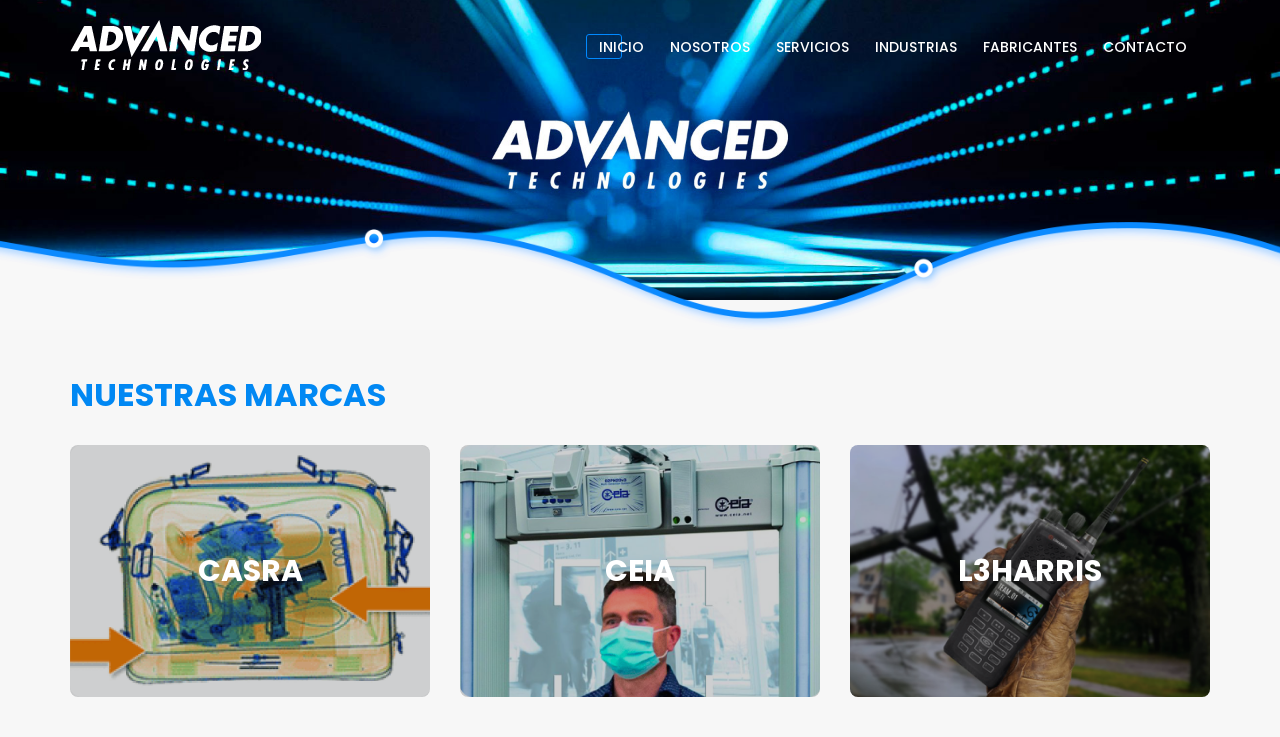

--- FILE ---
content_type: text/html; charset=UTF-8
request_url: https://www.advancedtechnologiessa.com/
body_size: 9562
content:
<!DOCTYPE html>
<html lang="es">
	<head>
		<meta charset="UTF-8">
		<meta name="viewport" content="width=device-width, initial-scale=1">
		<link rel="profile" href="http://gmpg.org/xfn/11">

		<title>Advanced Technologies S.A &#8211; Seguridad</title>
<meta name='robots' content='max-image-preview:large' />
<link rel='dns-prefetch' href='//fonts.googleapis.com' />
<link rel='dns-prefetch' href='//s.w.org' />
<link rel='preconnect' href='https://fonts.gstatic.com' crossorigin />
<link rel="alternate" type="application/rss+xml" title="Advanced Technologies S.A &raquo; Feed" href="https://www.advancedtechnologiessa.com/feed/" />
<link rel="alternate" type="application/rss+xml" title="Advanced Technologies S.A &raquo; Feed de los comentarios" href="https://www.advancedtechnologiessa.com/comments/feed/" />
		<script type="text/javascript">
			window._wpemojiSettings = {"baseUrl":"https:\/\/s.w.org\/images\/core\/emoji\/13.1.0\/72x72\/","ext":".png","svgUrl":"https:\/\/s.w.org\/images\/core\/emoji\/13.1.0\/svg\/","svgExt":".svg","source":{"concatemoji":"https:\/\/www.advancedtechnologiessa.com\/wp-includes\/js\/wp-emoji-release.min.js?ver=5.8.12"}};
			!function(e,a,t){var n,r,o,i=a.createElement("canvas"),p=i.getContext&&i.getContext("2d");function s(e,t){var a=String.fromCharCode;p.clearRect(0,0,i.width,i.height),p.fillText(a.apply(this,e),0,0);e=i.toDataURL();return p.clearRect(0,0,i.width,i.height),p.fillText(a.apply(this,t),0,0),e===i.toDataURL()}function c(e){var t=a.createElement("script");t.src=e,t.defer=t.type="text/javascript",a.getElementsByTagName("head")[0].appendChild(t)}for(o=Array("flag","emoji"),t.supports={everything:!0,everythingExceptFlag:!0},r=0;r<o.length;r++)t.supports[o[r]]=function(e){if(!p||!p.fillText)return!1;switch(p.textBaseline="top",p.font="600 32px Arial",e){case"flag":return s([127987,65039,8205,9895,65039],[127987,65039,8203,9895,65039])?!1:!s([55356,56826,55356,56819],[55356,56826,8203,55356,56819])&&!s([55356,57332,56128,56423,56128,56418,56128,56421,56128,56430,56128,56423,56128,56447],[55356,57332,8203,56128,56423,8203,56128,56418,8203,56128,56421,8203,56128,56430,8203,56128,56423,8203,56128,56447]);case"emoji":return!s([10084,65039,8205,55357,56613],[10084,65039,8203,55357,56613])}return!1}(o[r]),t.supports.everything=t.supports.everything&&t.supports[o[r]],"flag"!==o[r]&&(t.supports.everythingExceptFlag=t.supports.everythingExceptFlag&&t.supports[o[r]]);t.supports.everythingExceptFlag=t.supports.everythingExceptFlag&&!t.supports.flag,t.DOMReady=!1,t.readyCallback=function(){t.DOMReady=!0},t.supports.everything||(n=function(){t.readyCallback()},a.addEventListener?(a.addEventListener("DOMContentLoaded",n,!1),e.addEventListener("load",n,!1)):(e.attachEvent("onload",n),a.attachEvent("onreadystatechange",function(){"complete"===a.readyState&&t.readyCallback()})),(n=t.source||{}).concatemoji?c(n.concatemoji):n.wpemoji&&n.twemoji&&(c(n.twemoji),c(n.wpemoji)))}(window,document,window._wpemojiSettings);
		</script>
		<style type="text/css">
img.wp-smiley,
img.emoji {
	display: inline !important;
	border: none !important;
	box-shadow: none !important;
	height: 1em !important;
	width: 1em !important;
	margin: 0 .07em !important;
	vertical-align: -0.1em !important;
	background: none !important;
	padding: 0 !important;
}
</style>
	<link rel='stylesheet' id='wp-block-library-css'  href='https://www.advancedtechnologiessa.com/wp-includes/css/dist/block-library/style.min.css?ver=5.8.12'  media='all' />
<link rel='stylesheet' id='contact-form-7-css'  href='https://www.advancedtechnologiessa.com/wp-content/plugins/contact-form-7/includes/css/styles.css?ver=5.4.2'  media='all' />
<link rel='stylesheet' id='imate-iconpicker-css'  href='https://www.advancedtechnologiessa.com/wp-content/themes/imate/css/iconfont.css?ver=5.8.12'  media='all' />
<link rel='stylesheet' id='font-awesome-css'  href='https://www.advancedtechnologiessa.com/wp-content/plugins/unyson/framework/static/libs/font-awesome/css/font-awesome.min.css?ver=2.7.24'  media='all' />
<link rel='stylesheet' id='js_composer_front-css'  href='https://www.advancedtechnologiessa.com/wp-content/plugins/js_composer/assets/css/js_composer.min.css?ver=6.6.0'  media='all' />
<link rel='stylesheet' id='imate-style-default-css'  href='https://www.advancedtechnologiessa.com/wp-content/themes/imate/style.css?ver=5.8.12'  media='all' />
<link rel='stylesheet' id='vc_font_awesome_5_shims-css'  href='https://www.advancedtechnologiessa.com/wp-content/plugins/js_composer/assets/lib/bower/font-awesome/css/v4-shims.min.css?ver=6.6.0'  media='all' />
<link rel='stylesheet' id='vc_font_awesome_5-css'  href='https://www.advancedtechnologiessa.com/wp-content/plugins/js_composer/assets/lib/bower/font-awesome/css/all.min.css?ver=6.6.0'  media='all' />
<link rel='stylesheet' id='imate-frontend-grid-css'  href='https://www.advancedtechnologiessa.com/wp-content/themes/imate/css/frontend-grid.css?ver=5.8.12'  media='all' />
<link rel='stylesheet' id='photoswipe-css'  href='https://www.advancedtechnologiessa.com/wp-content/themes/imate/css/photoswipe.css?ver=5.8.12'  media='all' />
<link rel='stylesheet' id='photoswipe-default-skin-css'  href='https://www.advancedtechnologiessa.com/wp-content/themes/imate/css/default-skin.css?ver=5.8.12'  media='all' />
<link rel='stylesheet' id='imate-circle-animations-css'  href='https://www.advancedtechnologiessa.com/wp-content/themes/imate/css/circle_animations.css?ver=5.8.12'  media='all' />
<link rel='stylesheet' id='imate-style-css'  href='https://www.advancedtechnologiessa.com/wp-content/themes/imate/css/style.css?ver=5.8.12'  media='all' />
<link rel='stylesheet' id='woocommerce-general-css'  href='https://www.advancedtechnologiessa.com/wp-content/themes/imate/css/woocommerce.css?ver=5.8.12'  media='all' />
<link rel='stylesheet' id='woocommerce-layout-css'  href='https://www.advancedtechnologiessa.com/wp-content/themes/imate/css/woocommerce-layout.css?ver=5.8.12'  media='all' />
<link rel='stylesheet' id='imate-mobile-css'  href='https://www.advancedtechnologiessa.com/wp-content/themes/imate/css/mobile.css?ver=5.8.12'  media='all' />
<link rel="preload" as="style" href="https://fonts.googleapis.com/css?family=Poppins:300,400,500,600,700&#038;display=swap&#038;ver=1691181897" /><link rel="stylesheet" href="https://fonts.googleapis.com/css?family=Poppins:300,400,500,600,700&#038;display=swap&#038;ver=1691181897" media="print" onload="this.media='all'"><noscript><link rel="stylesheet" href="https://fonts.googleapis.com/css?family=Poppins:300,400,500,600,700&#038;display=swap&#038;ver=1691181897" /></noscript><link rel='stylesheet' id='pt-addons-css'  href='https://www.advancedtechnologiessa.com/wp-content/plugins/pt-imate-shortcodes/include/css/pt-addons.css?ver=1.0.0'  media='all' />
<script  src='https://code.jquery.com/jquery-1.12.4.min.js?ver=1.12.4' id='jquery-core-js'></script>
<script  src='https://cdnjs.cloudflare.com/ajax/libs/jquery-migrate/1.4.1/jquery-migrate.min.js?ver=1.4.1' id='jquery-migrate-js'></script>
<script type='text/javascript' id='zilla-likes-js-extra'>
/* <![CDATA[ */
var zilla_likes = {"ajaxurl":"https:\/\/www.advancedtechnologiessa.com\/wp-admin\/admin-ajax.php"};
/* ]]> */
</script>
<script  src='https://www.advancedtechnologiessa.com/wp-content/plugins/pt-imate-shortcodes/include/zilla-likes.js?ver=5.8.12' id='zilla-likes-js'></script>
<link rel="https://api.w.org/" href="https://www.advancedtechnologiessa.com/wp-json/" /><link rel="alternate" type="application/json" href="https://www.advancedtechnologiessa.com/wp-json/wp/v2/pages/2" /><link rel="EditURI" type="application/rsd+xml" title="RSD" href="https://www.advancedtechnologiessa.com/xmlrpc.php?rsd" />
<link rel="wlwmanifest" type="application/wlwmanifest+xml" href="https://www.advancedtechnologiessa.com/wp-includes/wlwmanifest.xml" /> 
<meta name="generator" content="WordPress 5.8.12" />
<link rel="canonical" href="https://www.advancedtechnologiessa.com/" />
<link rel='shortlink' href='https://www.advancedtechnologiessa.com/' />
<link rel="alternate" type="application/json+oembed" href="https://www.advancedtechnologiessa.com/wp-json/oembed/1.0/embed?url=https%3A%2F%2Fwww.advancedtechnologiessa.com%2F" />
<link rel="alternate" type="text/xml+oembed" href="https://www.advancedtechnologiessa.com/wp-json/oembed/1.0/embed?url=https%3A%2F%2Fwww.advancedtechnologiessa.com%2F&#038;format=xml" />
<meta name="framework" content="Redux 4.3.1" /><meta name="generator" content="Powered by WPBakery Page Builder - drag and drop page builder for WordPress."/>
<link rel="icon" href="https://www.advancedtechnologiessa.com/wp-content/uploads/2021/10/cropped-1579814403538-32x32.jpeg" sizes="32x32" />
<link rel="icon" href="https://www.advancedtechnologiessa.com/wp-content/uploads/2021/10/cropped-1579814403538-192x192.jpeg" sizes="192x192" />
<link rel="apple-touch-icon" href="https://www.advancedtechnologiessa.com/wp-content/uploads/2021/10/cropped-1579814403538-180x180.jpeg" />
<meta name="msapplication-TileImage" content="https://www.advancedtechnologiessa.com/wp-content/uploads/2021/10/cropped-1579814403538-270x270.jpeg" />
		<style type="text/css" id="wp-custom-css">
			.post-container .page-title .heading {
	display:none;
}

.blog-detail {
	display:none;
}

.site-footer .square-bg-block {
	display: none;
}

.tabs .tabs-head .item.current, .tabs .tab-m-button.current {
	color:#0088f3;
}

		</style>
		<style id="imate_theme-dynamic-css" title="dynamic-css" class="redux-options-output">.hm-cunt span, .button-style1:before, .banner-area .banner-bottom .dots .dot-item.current:before, .play-button i, .work-step-item .num .decor:before, .categories-area .categories .item a:hover .image:before, .button-style2.color2, .preloader-folding-cube .preloader-cube:before, .banner .banner-form .button-style2, .price-list.type2 .price-list-item .button-style2, .wpb_text_column ul li:before, .site-content ul li:before, .woocommerce span.onsale, .woocommerce div.product form.cart .single_add_to_cart_button, .minicart-wrap .buttons a.checkout, .widget_shopping_cart_content a.checkout{background-color:#0189FF;}.navigation > ul > li > a span:after{border-color:#0189FF;}.event-schedule-area .event-dates .current .ed-item .day-num:after, .filter-button-group.style2 button.active:after, .testimonials .owl-dots .owl-dot.active, .accordion-items .accordion-item .label span:before, .accordion-items .accordion-item .label span:after, .li-block:before{background:#0189FF;}.minicart-wrap .total > span, .widget_shopping_cart_content .total > span, .minicart-wrap .cart_list .mini_cart_item .quantity, .widget_shopping_cart_content .cart_list .mini_cart_item .quantity, .banner .cell .sub-h, .banner .cell .h span, .banner-social-buttons > div > i, .num-box-item .num-wrap, .num-box-item .wrap .num, .button-style2:hover, .work-step-item .link, .blog-item .readmore-link, .contact-row .heading span, .contact-row .icon, .navigation li:hover > a, .navigation li.current-menu-item > a, .navigation li.current-menu-ancestor > a, .navigation li.current_page_item > a, .navigation li.current-menu-ancestor > a, .banner .cell .event-detail, .num-box-item .icon, .event-schedule-item .detail, .team-carousel .team-item .h, .social-buttons a:hover i, .price-list-item .price-area .price, .timer-area .position, .banner .cell .text ul li:before, .button-style1.t2:before, .icon-box-item .icon, .woocommerce .products .product .price, .testimonials .testimonial-item .bottom:before, .pt-special-heading .heading span, .portfolio-slider-w-filter .item .link, .blog-detail, .blog-item .wrap .blog-detail, .site-content .blog-detail, .zilla-likes.active, .portfolio-item h6 .categ, .price-list-item .wrap .top, .blog-detail span, .banner-social-buttons a:hover, .banner-coming-soon .countdownHolder .name, .blog-item.type-quote .quote:before, .widget_about_me .sub-h, .s-sidebar .widget_archive ul li a:before, .s-sidebar .widget_pages ul li a:before, .s-sidebar .widget_nav_menu ul li a:before, .s-sidebar .widget_categories ul li a:before, .tagcloud .tag-cloud-link:hover, .post-bottom .share-button > i, .logged-links, .comment-items .comment-item .image:before, .comment-items .comment-item .top .time, .woocommerce div.product p.price, .woocommerce div.product span.price, .woocommerce div.product p.price ins, .woocommerce div.product span.price ins, .woocommerce table.shop_table td.product-price > span, .woocommerce table.shop_table td.product-subtotal > span, .woocommerce a.remove:hover, .woocommerce-cart .cart-collaterals .cart_totals tr td .woocommerce-Price-amount, .woocommerce .cart-collaterals table.shop_table.woocommerce-checkout-review-order-table td .amount, .woocommerce .cart-collaterals table.shop_table.woocommerce-checkout-review-order-table .order-total td .amount{color:#0189FF;}{stroke:#0189FF;}.site-header.dark:before{background-color:#004A9B;}.site-header.dark{color:#FFFFFF;}body{font-family:Poppins;font-weight:400;font-style:normal;color:#666666;font-size:14px;font-display:swap;}h1, .h1{font-family:Poppins;font-weight:700;font-style:normal;font-size:60px;font-display:swap;}h2, .h2{font-family:Poppins;font-weight:700;font-style:normal;font-size:48px;font-display:swap;}h3, .h3{font-family:Poppins;font-weight:700;font-style:normal;font-size:36px;font-display:swap;}h4, .h4{font-family:Poppins;font-weight:700;font-style:normal;font-size:30px;font-display:swap;}h5, .h5{font-family:Poppins;font-weight:700;font-style:normal;font-size:24px;font-display:swap;}h6, .h6{font-family:Poppins;font-weight:700;font-style:normal;font-size:18px;font-display:swap;}.site-footer{background-color:#004A9B;}</style><style type="text/css" data-type="vc_shortcodes-custom-css">.vc_custom_1624954103423{padding-top: 45px !important;}.vc_custom_1545111056909{padding-top: 55px !important;}.vc_custom_1545111056909{padding-top: 55px !important;}.vc_custom_1545111056909{padding-top: 55px !important;}.vc_custom_1545111056909{padding-top: 55px !important;}.vc_custom_1543574771325{padding-top: 45px !important;}.vc_custom_1624953224077{padding-bottom: 20px !important;background-position: center !important;background-repeat: no-repeat !important;background-size: contain !important;}.vc_custom_1624949456137{margin-bottom: 17px !important;}.vc_custom_1624949422137{margin-bottom: 17px !important;}.vc_custom_1625205816621{margin-bottom: 17px !important;}.vc_custom_1625206139380{margin-bottom: 17px !important;}.vc_custom_1625205933294{margin-bottom: 17px !important;}.vc_custom_1625205972789{margin-bottom: 17px !important;}.vc_custom_1625206227858{margin-bottom: 17px !important;}.vc_custom_1625206287688{margin-bottom: 17px !important;}.vc_custom_1625206346778{margin-bottom: 17px !important;}.vc_custom_1625206424086{margin-bottom: 17px !important;}.vc_custom_1624951706786{margin-bottom: 17px !important;}.vc_custom_1624951796607{margin-bottom: 55px !important;}</style><noscript><style> .wpb_animate_when_almost_visible { opacity: 1; }</style></noscript>
	</head>
	
	<body class="home page-template page-template-template-landing page-template-template-landing-php page page-id-2 header-type-logo-left header-nav-type-visible_menu header-space-no header-container-container popup_download_yes project_details_yes grid_lines_no site-light chrome osx wpb-js-composer js-comp-ver-6.6.0 vc_responsive">
		<div id="all" class="site">
							<header class="site-header  dark header_logo-left main-row">
					<div class="container">
						<div class="logo"><a href="https://www.advancedtechnologiessa.com/"><img class="l-b" src="http://www.advancedtechnologiessa.com/wp-content/uploads/2021/06/Logo-Header.png" alt="Advanced Technologies S.A"></a></div>
						<div class="fr">
															<nav class="navigation visible_menu"><ul id="menu-advanced-menu" class="menu"><li id="menu-item-853" class="menu-item menu-item-type-post_type menu-item-object-page menu-item-home current-menu-item page_item page-item-2 current_page_item menu-item-853"><a href="https://www.advancedtechnologiessa.com/" ><span>Inicio</span></a></li>
<li id="menu-item-1071" class="menu-item menu-item-type-post_type menu-item-object-page menu-item-1071"><a href="https://www.advancedtechnologiessa.com/nosotros/" ><span>Nosotros</span></a></li>
<li id="menu-item-1109" class="menu-item menu-item-type-post_type menu-item-object-page menu-item-1109"><a href="https://www.advancedtechnologiessa.com/servicios/" ><span>Servicios</span></a></li>
<li id="menu-item-886" class="menu-item menu-item-type-post_type menu-item-object-page menu-item-886"><a href="https://www.advancedtechnologiessa.com/industrias/" ><span>Industrias</span></a></li>
<li id="menu-item-1195" class="menu-item menu-item-type-post_type menu-item-object-page menu-item-1195"><a href="https://www.advancedtechnologiessa.com/fabricantes/" ><span>Fabricantes</span></a></li>
<li id="menu-item-874" class="menu-item menu-item-type-post_type menu-item-object-page menu-item-874"><a href="https://www.advancedtechnologiessa.com/contacto/" ><span>Contacto</span></a></li>
</ul></nav>
								<div class="butter-button visible_menu"><div></div></div>
													</div>
					</div>
				</header>
							<div class="header-space hide"></div>
			
	<main class="main-row">
		<div class="container">

			<div data-vc-full-width="true" data-vc-full-width-init="false" data-vc-stretch-content="true" class="vc_row wpb_row vc_row-fluid vc_row-no-padding" style="  "><div class="wpb_column vc_column_container vc_col-sm-12"><div class="vc_column-inner " style="  "><div class="wpb_wrapper"><div class="banner-area banner- autoplay-false social-buttons-align-right with-wave"><div class="banner  fixed-height style1" style="height: 300px;"><div class="item banner-item-696a9b46c3d4b middle tal white" style="background-image: url(https://www.advancedtechnologiessa.com/wp-content/uploads/2021/07/Home-Nosotros3.jpg);"><div class="overlay"></div><div class="container"><div class="cell"></div></div></div></div><div class="wave-block wave-style1"></div></div></div></div></div></div><div class="vc_row-full-width vc_clearfix"></div><div class="vc_row wpb_row vc_row-fluid vc_custom_1624954103423" style="  "><div class="wpb_animate_when_almost_visible wpb_fadeInRight fadeInRight wpb_column vc_column_container vc_col-sm-12"><div class="vc_column-inner " style="  "><div class="wpb_wrapper"><div class="pt-special-heading pt-special-heading-5bffbd8cf269a  tal  vc_custom_1624949456137"><h3 class="heading fw-700"><i>NUESTRAS MARCAS</i></h3></div>            <div class="categories-area categories-696a9b46c5018">
                <div class="categories row">
                                            <div class="item category-696a9b46c570c">
                            <a href="/tag/smiths-detection/">
                                <span class="image" style="background-image: url(https://www.advancedtechnologiessa.com/wp-content/uploads/2021/07/Smiths.png);" ></span>
                                <span class="content">
                                    <span class="name">SMITHS-DETECTION</span>
                                                                    </span>
                            </a>
                        </div>
                                            <div class="item category-696a9b46c6630">
                            <a href="/tag/casra/">
                                <span class="image" style="background-image: url(https://www.advancedtechnologiessa.com/wp-content/uploads/2021/07/Casra-1.png);" ></span>
                                <span class="content">
                                    <span class="name">CASRA</span>
                                                                    </span>
                            </a>
                        </div>
                                            <div class="item category-696a9b46c72a9">
                            <a href="/tag/ceia/">
                                <span class="image" style="background-image: url(https://www.advancedtechnologiessa.com/wp-content/uploads/2021/07/Ceia.png);" ></span>
                                <span class="content">
                                    <span class="name">CEIA</span>
                                                                    </span>
                            </a>
                        </div>
                                            <div class="item category-696a9b46c796e">
                            <a href="/tag/l3harris/">
                                <span class="image" style="background-image: url(https://www.advancedtechnologiessa.com/wp-content/uploads/2023/08/Captura-de-Pantalla-2023-08-04-a-las-13.55.05.png);" ></span>
                                <span class="content">
                                    <span class="name">L3HARRIS</span>
                                                                    </span>
                            </a>
                        </div>
                                            <div class="item category-696a9b46c8098">
                            <a href="/tag/sas-rd/">
                                <span class="image" style="background-image: url(https://www.advancedtechnologiessa.com/wp-content/uploads/2021/07/SAS-y-Red.png);" ></span>
                                <span class="content">
                                    <span class="name">SAS-R&amp;D</span>
                                                                    </span>
                            </a>
                        </div>
                                            <div class="item category-696a9b46c87b8">
                            <a href="/tag/senstar/">
                                <span class="image" style="background-image: url(https://www.advancedtechnologiessa.com/wp-content/uploads/2021/07/Senstar-1.png);" ></span>
                                <span class="content">
                                    <span class="name">SENSTAR</span>
                                                                    </span>
                            </a>
                        </div>
                                            <div class="item category-696a9b46c8ca3">
                            <a href="/tag/wanzl">
                                <span class="image" style="background-image: url(https://www.advancedtechnologiessa.com/wp-content/uploads/2021/07/WANZL.png);" ></span>
                                <span class="content">
                                    <span class="name">WANZL</span>
                                                                    </span>
                            </a>
                        </div>
                                            <div class="item category-696a9b46c9259">
                            <a href="/tag/viken-detection/">
                                <span class="image" style="background-image: url(https://www.advancedtechnologiessa.com/wp-content/uploads/2021/07/HBI_120.60415082aec67.png);" ></span>
                                <span class="content">
                                    <span class="name">VIKEN DETECTION</span>
                                                                    </span>
                            </a>
                        </div>
                                            <div class="item category-696a9b46c98a4">
                            <a href="/tag/ulma/">
                                <span class="image" style="background-image: url(https://www.advancedtechnologiessa.com/wp-content/uploads/2021/08/FV35SD-FLOW-VAC®.jpeg);" ></span>
                                <span class="content">
                                    <span class="name">ULMA</span>
                                                                    </span>
                            </a>
                        </div>
                                            <div class="item category-696a9b46c9e83">
                            <a href="/tag/adelte/">
                                <span class="image" style="background-image: url(https://www.advancedtechnologiessa.com/wp-content/uploads/2021/08/adelte-lead.jpeg);" ></span>
                                <span class="content">
                                    <span class="name">ADELTE</span>
                                                                    </span>
                            </a>
                        </div>
                                            <div class="item category-696a9b46ca46e">
                            <a href="/tag/semaworld/">
                                <span class="image" style="background-image: url(https://www.advancedtechnologiessa.com/wp-content/uploads/2022/04/image-6.jpg);" ></span>
                                <span class="content">
                                    <span class="name">SEMAWORLD</span>
                                                                    </span>
                            </a>
                        </div>
                                            <div class="item category-696a9b46cb5ac">
                            <a href="/tag/sita/">
                                <span class="image" style="background-image: url(https://www.advancedtechnologiessa.com/wp-content/uploads/2023/10/images.jpeg);" ></span>
                                <span class="content">
                                    <span class="name">SITA</span>
                                                                    </span>
                            </a>
                        </div>
                                    </div>
            </div>
        </div></div></div></div><div class="vc_row wpb_row vc_row-fluid vc_custom_1545111056909" style="  "><div class="wpb_column vc_column_container vc_col-sm-12"><div class="vc_column-inner " style="  "><div class="wpb_wrapper"><div class="pt-special-heading pt-special-heading-696a9b46cc3e6  tal  vc_custom_1624949422137"><h3 class="heading fw-700"><i>NUESTROS SERVICIOS</i></h3></div><div class="vc_row wpb_row vc_inner vc_row-fluid" style="  "><div class="wpb_column vc_column_container vc_col-sm-4"><div class="vc_column-inner"><div class="wpb_wrapper">
	<div  class="wpb_single_image wpb_content_element vc_align_center">
		
		<figure class="wpb_wrapper vc_figure">
			<div class="vc_single_image-wrapper   vc_box_border_grey"><img width="453" height="282" src="https://www.advancedtechnologiessa.com/wp-content/uploads/2021/07/ventas.png" class="vc_single_image-img attachment-full" alt="" loading="lazy" srcset="https://www.advancedtechnologiessa.com/wp-content/uploads/2021/07/ventas.png 453w, https://www.advancedtechnologiessa.com/wp-content/uploads/2021/07/ventas-300x187.png 300w" sizes="(max-width: 453px) 100vw, 453px" /></div>
		</figure>
	</div>

	<div class="wpb_text_column wpb_content_element " >
		<div class="wpb_wrapper">
			<div style="max-width: 740px; margin: 0px auto; color: #758092; font-weight: 300; line-height: 24px;"><strong>VENTA DE EQUIPOS</strong></div>

		</div>
	</div>

	<div class="wpb_text_column wpb_content_element " >
		<div class="wpb_wrapper">
			<div style="max-width: 740px; margin: 0px auto; color: #758092; font-weight: 300; line-height: 24px; text-align: justify;"><span style="font-weight: 400; font-size: 14px;">Tenemos lo último en tecnología de seguridad. La ventaja de los productos que ofrecemos es que debido a su alto grado tecnológico suele resolver más problemas de los esperado.</span></div>

		</div>
	</div>

	<div class="wpb_text_column wpb_content_element " >
		<div class="wpb_wrapper">
			<div style="max-width: 740px; margin: 0px auto; color: #758092; font-weight: 300; line-height: 24px;"><span style="color: #3366ff;"><a style="color: #3366ff;" href="/servicios/"><strong>LEER MÁS</strong></a></span></div>

		</div>
	</div>
</div></div></div><div class="wpb_column vc_column_container vc_col-sm-4"><div class="vc_column-inner"><div class="wpb_wrapper">
	<div  class="wpb_single_image wpb_content_element vc_align_center">
		
		<figure class="wpb_wrapper vc_figure">
			<div class="vc_single_image-wrapper   vc_box_border_grey"><img width="453" height="282" src="https://www.advancedtechnologiessa.com/wp-content/uploads/2021/06/Capacitaciones.png" class="vc_single_image-img attachment-full" alt="" loading="lazy" srcset="https://www.advancedtechnologiessa.com/wp-content/uploads/2021/06/Capacitaciones.png 453w, https://www.advancedtechnologiessa.com/wp-content/uploads/2021/06/Capacitaciones-300x187.png 300w" sizes="(max-width: 453px) 100vw, 453px" /></div>
		</figure>
	</div>

	<div class="wpb_text_column wpb_content_element " >
		<div class="wpb_wrapper">
			<div style="max-width: 740px; margin: 0px auto; color: #758092; font-weight: 300; line-height: 24px;"><strong>CAPACITACIONES</strong></div>

		</div>
	</div>

	<div class="wpb_text_column wpb_content_element " >
		<div class="wpb_wrapper">
			<div style="max-width: 740px; margin: 0px auto; color: #758092; font-weight: 300; line-height: 24px; text-align: justify;"><span style="font-weight: 400; font-size: 14px;">Este es uno de los aspectos fundamentales en Advanced Technologies. La importancia de una buena capacitación de los operadores de nuestros equipos es vital.</span></div>

		</div>
	</div>

	<div class="wpb_text_column wpb_content_element " >
		<div class="wpb_wrapper">
			<div style="max-width: 740px; margin: 0px auto; color: #758092; font-weight: 300; line-height: 24px;"><span style="color: #3366ff;"><a style="color: #3366ff;" href="/servicios/"><strong>LEER MÁS</strong></a></span></div>

		</div>
	</div>
</div></div></div><div class="wpb_column vc_column_container vc_col-sm-4"><div class="vc_column-inner"><div class="wpb_wrapper">
	<div  class="wpb_single_image wpb_content_element vc_align_center">
		
		<figure class="wpb_wrapper vc_figure">
			<div class="vc_single_image-wrapper   vc_box_border_grey"><img width="453" height="282" src="https://www.advancedtechnologiessa.com/wp-content/uploads/2021/07/Mantenimientos.png" class="vc_single_image-img attachment-full" alt="" loading="lazy" srcset="https://www.advancedtechnologiessa.com/wp-content/uploads/2021/07/Mantenimientos.png 453w, https://www.advancedtechnologiessa.com/wp-content/uploads/2021/07/Mantenimientos-300x187.png 300w" sizes="(max-width: 453px) 100vw, 453px" /></div>
		</figure>
	</div>

	<div class="wpb_text_column wpb_content_element " >
		<div class="wpb_wrapper">
			<div style="max-width: 740px; margin: 0px auto; color: #758092; font-weight: 300; line-height: 24px;"><strong>MANTENIMIENTO Y POST VENTA</strong></div>

		</div>
	</div>

	<div class="wpb_text_column wpb_content_element " >
		<div class="wpb_wrapper">
			<div style="max-width: 740px; margin: 0px auto; color: #758092; font-weight: 300; line-height: 24px; text-align: justify;"><span style="font-weight: 400;">Poseemos personal calificado, instruido en fábrica, para </span><b>mantener y reparar en su totalidad los equipos suministrados por nuestra empresa</b><span style="font-weight: 400;">.</span></div>

		</div>
	</div>

	<div class="wpb_text_column wpb_content_element " >
		<div class="wpb_wrapper">
			<div style="max-width: 740px; margin: 0px auto; color: #758092; font-weight: 300; line-height: 24px;"><span style="color: #3366ff;"><a style="color: #3366ff;" href="/servicios/"><strong>LEER MÁS</strong></a></span></div>

		</div>
	</div>
</div></div></div></div></div></div></div></div><div class="vc_row wpb_row vc_row-fluid vc_custom_1545111056909" style="  "><div class="wpb_column vc_column_container vc_col-sm-12"><div class="vc_column-inner " style="  "><div class="wpb_wrapper"><div class="pt-special-heading pt-special-heading-696a9b46d065d  tal  vc_custom_1625205816621"><div class="sub-h decor-h"><span>SOLUCIONES</span></div><h3 class="heading fw-700"><i>QUE TE FACILITAN</i></h3></div></div></div></div></div><div class="vc_row wpb_row vc_row-fluid vc_custom_1545111056909" style="  "><div class="wpb_column vc_column_container vc_col-sm-2"><div class="vc_column-inner " style="  "><div class="wpb_wrapper">
	<div  class="wpb_single_image wpb_content_element vc_align_center">
		
		<figure class="wpb_wrapper vc_figure">
			<div class="vc_single_image-wrapper   vc_box_border_grey"><img class="vc_single_image-img " src="https://www.advancedtechnologiessa.com/wp-content/uploads/2021/07/Aduana-100x100.png" width="100" height="100" alt="Aduana" title="Aduana" /></div>
		</figure>
	</div>
</div></div></div><div class="wpb_column vc_column_container vc_col-sm-2"><div class="vc_column-inner " style="  "><div class="wpb_wrapper"><div class="pt-special-heading pt-special-heading-696a9b46d197d  tal  vc_custom_1625206139380"><h3 class="heading fw-700"><i>MIGRACIÓN</i></h3></div>
	<div class="wpb_text_column wpb_content_element " >
		<div class="wpb_wrapper">
			<p><span style="font-weight: 400;">Representamos a la empresa de mayor prestigio en el mundo en el área de análisis biométrico en puntos migratorios&#8230;</span></p>

		</div>
	</div>

	<div class="wpb_text_column wpb_content_element " >
		<div class="wpb_wrapper">
			<div style="max-width: 740px; margin: 0px auto; color: #758092; font-weight: 300; line-height: 24px;"><span style="color: #3366ff;"><a style="color: #3366ff;" href="/migracion/"><strong>LEER MÁS</strong></a></span></div>

		</div>
	</div>
</div></div></div><div class="wpb_column vc_column_container vc_col-sm-2"><div class="vc_column-inner " style="  "><div class="wpb_wrapper">
	<div  class="wpb_single_image wpb_content_element vc_align_center">
		
		<figure class="wpb_wrapper vc_figure">
			<div class="vc_single_image-wrapper   vc_box_border_grey"><img class="vc_single_image-img " src="https://www.advancedtechnologiessa.com/wp-content/uploads/2021/07/Banco-100x100.png" width="100" height="100" alt="Banco" title="Banco" /></div>
		</figure>
	</div>
</div></div></div><div class="wpb_column vc_column_container vc_col-sm-2"><div class="vc_column-inner " style="  "><div class="wpb_wrapper"><div class="pt-special-heading pt-special-heading-696a9b46d2da9  tal  vc_custom_1625205933294"><h3 class="heading fw-700"><i>BANCOS</i></h3></div>
	<div class="wpb_text_column wpb_content_element " >
		<div class="wpb_wrapper">
			<p><span style="font-weight: 400;">Los bancos son considerados como infraestructuras críticas debido a la continua interacción con instrumentos financieros de alto valor&#8230;</span></p>

		</div>
	</div>

	<div class="wpb_text_column wpb_content_element " >
		<div class="wpb_wrapper">
			<div style="max-width: 740px; margin: 0px auto; color: #758092; font-weight: 300; line-height: 24px;"><span style="color: #3366ff;"><a style="color: #3366ff;" href="/bancos/"><strong>LEER MÁS</strong></a></span></div>

		</div>
	</div>
</div></div></div><div class="wpb_column vc_column_container vc_col-sm-2"><div class="vc_column-inner " style="  "><div class="wpb_wrapper">
	<div  class="wpb_single_image wpb_content_element vc_align_center">
		
		<figure class="wpb_wrapper vc_figure">
			<div class="vc_single_image-wrapper   vc_box_border_grey"><img class="vc_single_image-img " src="https://www.advancedtechnologiessa.com/wp-content/uploads/2021/07/Bomberos-1-100x100.png" width="100" height="100" alt="Bomberos" title="Bomberos" /></div>
		</figure>
	</div>
</div></div></div><div class="wpb_column vc_column_container vc_col-sm-2"><div class="vc_column-inner " style="  "><div class="wpb_wrapper"><div class="pt-special-heading pt-special-heading-696a9b46d4244  tal  vc_custom_1625205972789"><h3 class="heading fw-700"><i>BOMBEROS</i></h3></div>
	<div class="wpb_text_column wpb_content_element " >
		<div class="wpb_wrapper">
			<p><span style="font-weight: 400;">Los continuos ambientes hostiles y de alto riesgo que enfrentan los bomberos en sus operaciones de rescate y servicio llaman a herramientas&#8230;</span></p>

		</div>
	</div>

	<div class="wpb_text_column wpb_content_element " >
		<div class="wpb_wrapper">
			<div style="max-width: 740px; margin: 0px auto; color: #758092; font-weight: 300; line-height: 24px;"><span style="color: #3366ff;"><a style="color: #3366ff;" href="/bomberos/"><strong>LEER MÁS</strong></a></span></div>

		</div>
	</div>
</div></div></div></div><div class="vc_row wpb_row vc_row-fluid vc_custom_1545111056909" style="  "><div class="wpb_column vc_column_container vc_col-sm-2"><div class="vc_column-inner " style="  "><div class="wpb_wrapper">
	<div  class="wpb_single_image wpb_content_element vc_align_center">
		
		<figure class="wpb_wrapper vc_figure">
			<div class="vc_single_image-wrapper   vc_box_border_grey"><img class="vc_single_image-img " src="https://www.advancedtechnologiessa.com/wp-content/uploads/2021/07/Embajadas-100x100.png" width="100" height="100" alt="Embajadas" title="Embajadas" /></div>
		</figure>
	</div>
</div></div></div><div class="wpb_column vc_column_container vc_col-sm-2"><div class="vc_column-inner " style="  "><div class="wpb_wrapper"><div class="pt-special-heading pt-special-heading-696a9b46d57e7  tal  vc_custom_1625206227858"><h3 class="heading fw-700"><i>EMBAJADAS</i></h3></div>
	<div class="wpb_text_column wpb_content_element " >
		<div class="wpb_wrapper">
			<p><span style="font-weight: 400;">Los cuerpos consulares son considerados como instituciones críticas. Por ende deben de estar siempre equipados con los mejores avances tecnológicos&#8230;</span></p>

		</div>
	</div>

	<div class="wpb_text_column wpb_content_element " >
		<div class="wpb_wrapper">
			<div style="max-width: 740px; margin: 0px auto; color: #758092; font-weight: 300; line-height: 24px;"><span style="color: #3366ff;"><a style="color: #3366ff;" href="/embajadas/"><strong>LEER MÁS</strong></a></span></div>

		</div>
	</div>
</div></div></div><div class="wpb_column vc_column_container vc_col-sm-2"><div class="vc_column-inner " style="  "><div class="wpb_wrapper">
	<div  class="wpb_single_image wpb_content_element vc_align_center">
		
		<figure class="wpb_wrapper vc_figure">
			<div class="vc_single_image-wrapper   vc_box_border_grey"><img class="vc_single_image-img " src="https://www.advancedtechnologiessa.com/wp-content/uploads/2021/07/Equipamiento-100x100.png" width="100" height="100" alt="Equipamiento" title="Equipamiento" /></div>
		</figure>
	</div>
</div></div></div><div class="wpb_column vc_column_container vc_col-sm-2"><div class="vc_column-inner " style="  "><div class="wpb_wrapper"><div class="pt-special-heading pt-special-heading-696a9b46d6a98  tal  vc_custom_1625206287688"><h3 class="heading fw-700"><i>EQUIPAMIENTO AEROPUERTUARIO</i></h3></div>
	<div class="wpb_text_column wpb_content_element " >
		<div class="wpb_wrapper">
			<p><span style="font-weight: 400;">El área de mayor expertiz para Advanced Technologies, es el equipamiento de proyectos aeroportuarios&#8230;</span></p>

		</div>
	</div>

	<div class="wpb_text_column wpb_content_element " >
		<div class="wpb_wrapper">
			<div style="max-width: 740px; margin: 0px auto; color: #758092; font-weight: 300; line-height: 24px;"><span style="color: #3366ff;"><a style="color: #3366ff;" href="/equipamiento-aeropuertuario/"><strong>LEER MÁS</strong></a></span></div>

		</div>
	</div>
</div></div></div><div class="wpb_column vc_column_container vc_col-sm-2"><div class="vc_column-inner " style="  "><div class="wpb_wrapper">
	<div  class="wpb_single_image wpb_content_element vc_align_center">
		
		<figure class="wpb_wrapper vc_figure">
			<div class="vc_single_image-wrapper   vc_box_border_grey"><img class="vc_single_image-img " src="https://www.advancedtechnologiessa.com/wp-content/uploads/2021/07/Policial-100x100.png" width="100" height="100" alt="Policial" title="Policial" /></div>
		</figure>
	</div>
</div></div></div><div class="wpb_column vc_column_container vc_col-sm-2"><div class="vc_column-inner " style="  "><div class="wpb_wrapper"><div class="pt-special-heading pt-special-heading-696a9b46d797f  tal  vc_custom_1625206346778"><h3 class="heading fw-700"><i>EQUIPAMENTO POLICIAL</i></h3></div>
	<div class="wpb_text_column wpb_content_element " >
		<div class="wpb_wrapper">
			<p><span style="font-weight: 400;">Los grupos Policiales, así como de respuesta inmediata, tienen que enfrentar adversidades y amenazas mortales continuamente&#8230;</span></p>

		</div>
	</div>

	<div class="wpb_text_column wpb_content_element " >
		<div class="wpb_wrapper">
			<div style="max-width: 740px; margin: 0px auto; color: #758092; font-weight: 300; line-height: 24px;"><span style="color: #3366ff;"><a style="color: #3366ff;" href="/equipamiento-policial/"><strong>LEER MÁS</strong></a></span></div>

		</div>
	</div>
</div></div></div><div class="wpb_column vc_column_container vc_col-sm-12"><div class="vc_column-inner " style="  "><div class="wpb_wrapper"><div class="vc_empty_space"   style="height: 32px"><span class="vc_empty_space_inner"></span></div><div class="button-container tac"><a href="/industrias/" class="button-style2" title="VER MÁS" target="_self"><span>VER MÁS</span></a></div></div></div></div></div><div class="vc_row wpb_row vc_row-fluid vc_custom_1543574771325" style="  "><div class="wpb_animate_when_almost_visible wpb_fadeInUp fadeInUp wpb_column vc_column_container vc_col-sm-12"><div class="vc_column-inner " style="  "><div class="wpb_wrapper"><div class="vc_empty_space"   style="height: 32px"><span class="vc_empty_space_inner"></span></div><div class="pt-special-heading pt-special-heading-696a9b46d8eb7  tac  vc_custom_1625206424086"><h3 class="heading fw-700"><i>CONTÁCTANOS</i></h3></div></div></div></div></div><div data-vc-full-width="true" data-vc-full-width-init="false" class="vc_row wpb_row vc_row-fluid vc_custom_1624953224077 vc_row-has-fill vc_row-o-equal-height vc_row-o-content-middle vc_row-flex" style="background-position: center center !important;  "><div class="wpb_animate_when_almost_visible wpb_fadeInLeft fadeInLeft wpb_column vc_column_container vc_col-sm-12"><div class="vc_column-inner " style="  "><div class="wpb_wrapper"><div class="pt-special-heading pt-special-heading-696a9b46d9220  tal  vc_custom_1624951706786"><h3 class="heading fw-500"><i>ADVANCED TECHNOLOGIES ECUADOR</i></h3></div><div class="vc_empty_space"   style="height: 20px"><span class="vc_empty_space_inner"></span></div>
        <div class="contact-row contact-row-696a9b46d92d2">
                            <div class="icon base-icons-placeholder"></div>
                            <h5 class="heading"><span>Dirección</span></h5>
                            <div class="desc">Guayaquil</div>
                    </div>
        
        
        <div class="contact-row contact-row-696a9b46d9339  vc_custom_1624951796607">
                            <div class="icon base-icons-envelope"></div>
                            <h5 class="heading"><span>E-mail</span></h5>
                            <div class="desc">info@advancedtechnologiessa.com</div>
                    </div>
        
        
	<div class="wpb_text_column wpb_content_element " >
		<div class="wpb_wrapper">
			<div style="max-width: 740px; margin: 0px auto; color: #758092; font-weight: 300; line-height: 24px;">DÉJANOS UN MENSAJE<br />
Llena el formulario a continuación</div>

		</div>
	</div>

	<div class="wpb_text_column wpb_content_element " >
		<div class="wpb_wrapper">
			<div role="form" class="wpcf7" id="wpcf7-f5-p2-o1" lang="en-US" dir="ltr">
<div class="screen-reader-response"><p role="status" aria-live="polite" aria-atomic="true"></p> <ul></ul></div>
<form action="/#wpcf7-f5-p2-o1" method="post" class="wpcf7-form init" novalidate="novalidate" data-status="init">
<div style="display: none;">
<input type="hidden" name="_wpcf7" value="5" />
<input type="hidden" name="_wpcf7_version" value="5.4.2" />
<input type="hidden" name="_wpcf7_locale" value="en_US" />
<input type="hidden" name="_wpcf7_unit_tag" value="wpcf7-f5-p2-o1" />
<input type="hidden" name="_wpcf7_container_post" value="2" />
<input type="hidden" name="_wpcf7_posted_data_hash" value="" />
</div>
<div class="contact-form row">
<div class="col-xs-12 col-sm-6"><span class="wpcf7-form-control-wrap f-name"><input type="text" name="f-name" value="" size="40" class="wpcf7-form-control wpcf7-text wpcf7-validates-as-required style1" aria-required="true" aria-invalid="false" placeholder="Nombres..." /></span></div>
<div class="col-xs-12 col-sm-6"><span class="wpcf7-form-control-wrap f-company"><input type="text" name="f-company" value="" size="40" class="wpcf7-form-control wpcf7-text wpcf7-validates-as-required style1" aria-required="true" aria-invalid="false" placeholder="Compañía..." /></span></div>
<div class="col-xs-12 col-sm-6"><span class="wpcf7-form-control-wrap f-email"><input type="text" name="f-email" value="" size="40" class="wpcf7-form-control wpcf7-text wpcf7-validates-as-required style1" aria-required="true" aria-invalid="false" placeholder="Correo Electrónico..." /></span></div>
<div class="col-xs-12 col-sm-6"><span class="wpcf7-form-control-wrap f-phone"><input type="text" name="f-phone" value="" size="40" class="wpcf7-form-control wpcf7-text wpcf7-validates-as-required style1" aria-required="true" aria-invalid="false" placeholder="Teléfono..." /></span></div>
<div class="col-xs-12"><span class="wpcf7-form-control-wrap f-text"><textarea name="f-text" cols="40" rows="5" class="wpcf7-form-control wpcf7-textarea style1" aria-invalid="false" placeholder="¿En qué podemos ayudarte?"></textarea></span></div>
<div class="col-xs-12"><button type="submit" class="button-style2 button-with-icon"><span>ENVIAR</span><i class="fa fa-angle-right"></i></button></div>
</div>
<div class="wpcf7-response-output" aria-hidden="true"></div></form></div>

		</div>
	</div>
</div></div></div></div><div class="vc_row-full-width vc_clearfix"></div><div class="wpb_animate_when_almost_visible wpb_fadeInUp fadeInUp wpb_column vc_column_container vc_col-sm-12"><div class="vc_column-inner " style="  "><div class="wpb_wrapper"></div></div></div>

		</div>
	</main>


							<footer class="site-footer dark main-row">
					<div class="container">
						<div class="square-bg-block"></div>
						<div class="row">
							<div class="col-xs-12 col-md-4">
								<div class="logo"><a href="https://www.advancedtechnologiessa.com/"><img class="l-b" src="http://www.advancedtechnologiessa.com/wp-content/uploads/2021/06/Logo-Header.png" alt="Advanced Technologies S.A"></a></div>
															</div>
														<div class="col-xs-12 col-md-3">
								<div id="nav_menu-2" class="widget widget_nav_menu"><h6 class="heading widget-title">LINKS</h6><div class="menu-advanced-menu-container"><ul id="menu-advanced-menu-1" class="menu"><li class="menu-item menu-item-type-post_type menu-item-object-page menu-item-home current-menu-item page_item page-item-2 current_page_item menu-item-853"><a href="https://www.advancedtechnologiessa.com/" >Inicio</a></li>
<li class="menu-item menu-item-type-post_type menu-item-object-page menu-item-1071"><a href="https://www.advancedtechnologiessa.com/nosotros/" >Nosotros</a></li>
<li class="menu-item menu-item-type-post_type menu-item-object-page menu-item-1109"><a href="https://www.advancedtechnologiessa.com/servicios/" >Servicios</a></li>
<li class="menu-item menu-item-type-post_type menu-item-object-page menu-item-886"><a href="https://www.advancedtechnologiessa.com/industrias/" >Industrias</a></li>
<li class="menu-item menu-item-type-post_type menu-item-object-page menu-item-1195"><a href="https://www.advancedtechnologiessa.com/fabricantes/" >Fabricantes</a></li>
<li class="menu-item menu-item-type-post_type menu-item-object-page menu-item-874"><a href="https://www.advancedtechnologiessa.com/contacto/" >Contacto</a></li>
</ul></div></div>							</div>
													</div>
					</div>
				</footer>
					</div>
		
		<style>
				.dddddd {
					box-shadow: inset 0 0 0 3px #fff, inset 0 0 0 18px ;
				}

				.dddddd { background:  }

				.dddddd { border-color:  }

				.dddddd { color: #0189FF }

				.site-footer .square-bg-block {
					background-image: -webkit-repeating-linear-gradient(to bottom, transparent, transparent 3px, #0e1116 3px, #0e1116 30px),
			        -webkit-repeating-linear-gradient(to right, #0189FF, #0189FF 3px, #28487d00 3px, #28487d00 30px);
			    background-image: -moz-repeating-linear-gradient(to bottom, transparent, transparent 3px, #0e1116 3px, #0e1116 30px),
			        -moz-repeating-linear-gradient(to right, #0189FF, #0189FF 3px, #28487d00 3px, #28487d00 30px);
			    background-image: -ms-repeating-linear-gradient(to bottom, transparent, transparent 3px, #0e1116 3px, #0e1116 30px),
			        -ms-repeating-linear-gradient(to right, #0189FF, #0189FF 3px, #28487d00 3px, #28487d00 30px);
			    background-image: repeating-linear-gradient(to bottom, transparent, transparent 3px, #0e1116 3px, #0e1116 30px),
			        repeating-linear-gradient(to right, #0189FF, #0189FF 3px, #28487d00 3px, #28487d00 30px);
				}
			</style><script type="text/html" id="wpb-modifications"></script><link rel='stylesheet' id='owl-carousel-css-css'  href='https://www.advancedtechnologiessa.com/wp-content/themes/imate/css/owl.carousel.css?ver=5.8.12'  media='all' />
<link rel='stylesheet' id='imate-custom-style-css'  href='https://www.advancedtechnologiessa.com/wp-content/themes/imate/css/custom_script.css?ver=5.8.12'  media='all' />
<style id='imate-custom-style-inline-css' type='text/css'>
.banner-item-696a9b46c3d4b .cell .h span {
                color: #1e73be;
            }.banner-item-696a9b46c3d4b .cell .sub-h {
                color: #1e73be;
            }.banner-item-696a9b46c3d4b .button-style1.link1:before {background-color: #1e73be;}
.pt-special-heading-5bffbd8cf269a {
                color: #0088f3;
            }.pt-special-heading-5bffbd8cf269a .heading {
                font-size: 32px;
            }
.pt-special-heading-696a9b46cc3e6 {
                color: #0088f3;
            }.pt-special-heading-696a9b46cc3e6 .heading {
                font-size: 32px;
            }
.pt-special-heading-696a9b46d065d .sub-h {
                color: #0088f3;
            }.pt-special-heading-696a9b46d065d {
                color: #9b9b9b;
            }.pt-special-heading-696a9b46d065d .sub-h {
                font-size: 32PX;
            }.pt-special-heading-696a9b46d065d .heading {
                font-size: 16px;
            }
.pt-special-heading-696a9b46d197d {
                color: #0088f3;
            }.pt-special-heading-696a9b46d197d .heading {
                font-size: 18px;
            }
.pt-special-heading-696a9b46d2da9 {
                color: #0088f3;
            }.pt-special-heading-696a9b46d2da9 .heading {
                font-size: 18px;
            }
.pt-special-heading-696a9b46d4244 {
                color: #0088f3;
            }.pt-special-heading-696a9b46d4244 .heading {
                font-size: 18px;
            }
.pt-special-heading-696a9b46d57e7 {
                color: #0088f3;
            }.pt-special-heading-696a9b46d57e7 .heading {
                font-size: 18px;
            }
.pt-special-heading-696a9b46d6a98 {
                color: #0088f3;
            }.pt-special-heading-696a9b46d6a98 .heading {
                font-size: 18px;
            }
.pt-special-heading-696a9b46d797f {
                color: #0088f3;
            }.pt-special-heading-696a9b46d797f .heading {
                font-size: 18px;
            }
.pt-special-heading-696a9b46d8eb7 {
                color: #0088f3;
            }.pt-special-heading-696a9b46d8eb7 .heading {
                font-size: 32px;
            }
.pt-special-heading-696a9b46d9220 {
                color: #0088f3;
            }.pt-special-heading-696a9b46d9220 .heading {
                font-size: 24px;
            }
</style>
<link rel='stylesheet' id='vc_animate-css-css'  href='https://www.advancedtechnologiessa.com/wp-content/plugins/js_composer/assets/lib/bower/animate-css/animate.min.css?ver=6.6.0'  media='all' />
<script  src='https://www.advancedtechnologiessa.com/wp-includes/js/dist/vendor/regenerator-runtime.min.js?ver=0.13.7' id='regenerator-runtime-js'></script>
<script  src='https://www.advancedtechnologiessa.com/wp-includes/js/dist/vendor/wp-polyfill.min.js?ver=3.15.0' id='wp-polyfill-js'></script>
<script type='text/javascript' id='contact-form-7-js-extra'>
/* <![CDATA[ */
var wpcf7 = {"api":{"root":"https:\/\/www.advancedtechnologiessa.com\/wp-json\/","namespace":"contact-form-7\/v1"}};
/* ]]> */
</script>
<script  src='https://www.advancedtechnologiessa.com/wp-content/plugins/contact-form-7/includes/js/index.js?ver=5.4.2' id='contact-form-7-js'></script>
<script  src='https://www.advancedtechnologiessa.com/wp-content/themes/imate/js/jquery.scrollbar.min.js?ver=5.8.12' id='scrollbar-js'></script>
<script  src='https://www.advancedtechnologiessa.com/wp-content/themes/imate/js/skip-link-focus-fix.js?ver=5.8.12' id='imate-skip-link-focus-fix-js'></script>
<script  src='https://www.advancedtechnologiessa.com/wp-content/themes/imate/js/jquery.waypoints.min.js?ver=5.8.12' id='waypoints-js'></script>
<script  src='https://www.advancedtechnologiessa.com/wp-includes/js/imagesloaded.min.js?ver=4.1.4' id='imagesloaded-js'></script>
<script  src='https://www.advancedtechnologiessa.com/wp-content/plugins/js_composer/assets/lib/bower/isotope/dist/isotope.pkgd.min.js?ver=6.6.0' id='isotope-js'></script>
<script  src='https://www.advancedtechnologiessa.com/wp-content/themes/imate/js/photoswipe.min.js?ver=5.8.12' id='photoswipe-js'></script>
<script  src='https://www.advancedtechnologiessa.com/wp-content/themes/imate/js/photoswipe-ui-default.min.js?ver=5.8.12' id='photoswipe-ui-default-js'></script>
<script  src='https://www.advancedtechnologiessa.com/wp-content/themes/imate/js/script.js?ver=5.8.12' id='imate-script-js'></script>
<script  id='imate-script-js-after'>
jQuery(document).ready(function(jQuery) {
            jQuery('.banner- .banner').each(function(){
                var head_slider = jQuery(this),
                    head_slider_area = head_slider.parent();

                head_slider.on('initialized.owl.carousel',function(property){
                    var current = property.item.index;
                    if(jQuery(property.target).find('.owl-item').eq(current).find('video').length > 0) {
                        jQuery(property.target).find('.owl-item').eq(current).find('video').get(0).play();
                    }
                });

                if(jQuery(this).find('.item').length > 1){

                    if(false == true) {
                        var dots = head_slider_area.find('.dots'),
                            style = '';
                        if(false == true) {
                            style = 'transition: stroke-dashoffset 5000ms ease';
                        }
                        head_slider.find('.item').each(function(index) {
                            jQuery(this).attr('data-index', index);
                            dots.append('<div class="dot-item"><svg class="progress-ring" width="20" height="20"><circle class="progress-ring__circle" stroke="white" stroke-width="2" fill="transparent" r="9" cx="10" cy="10" style="'+style+'"/></svg></div>');
                        });

                        head_slider_area.on('click', '.dots .dot-item:not(.current)', function() {
                            var index = jQuery(this).index();
                            head_slider.trigger('to.owl.carousel', [index]);
                        });
                    }
 
                    head_slider.on('initialized.owl.carousel translated.owl.carousel', function(event) {
                        var current = event.item.index,
                            index = jQuery(event.target).find('.owl-item').eq(current).find('.item').attr('data-index'),
                            count = event.item.count;

                        if(index < 0) {
                            index = 0;
                        }

                        if(head_slider_area.find('.dots').length > 0) {
                            dots.find('.dot-item').eq(index).addClass('current').find('circle').css('transition', 'stroke-dashoffset 5000ms ease').parents('.dot-item').siblings().removeClass('current').find('circle').css('transition', 'stroke-dashoffset 800ms ease');
                        }

                        if(head_slider.find('.owl-item.active .item').hasClass('white')) {
                            head_slider_area.addClass('current-white').removeClass('current-black');
                        }
                        if(head_slider.find('.owl-item.active .item').hasClass('black')) {
                            head_slider_area.addClass('current-black').removeClass('current-white');
                        }
                    });

                    head_slider.addClass('owl-carousel').owlCarousel({
                        loop: false,
                        items:1,
                        nav: false,
                        dots: false,
                        autoplay: false,
                        autoplayTimeout: 5000,
                        autoplayHoverPause: false,
                        navText: false,
                        smartSpeed: 300,
                    });
                } else {
                    if(head_slider.find('.item').hasClass('white')) {
                        head_slider_area.addClass('current-white').removeClass('current-black');
                    }
                    if(head_slider.find('.item').hasClass('black')) {
                        head_slider_area.addClass('current-black').removeClass('current-white');
                    }
                }
            });
        });
jQuery(document).ready(function(jQuery) {
                jQuery('.categories-696a9b46c5018 .categories').each(function(){
                    var head_slider = jQuery(this);
                    if(jQuery(this).find('.item').length > 1){
                        head_slider.addClass('owl-carousel').owlCarousel({
                            loop:true,
                            items:1,
                            nav: true,
                            dots: false,
                            autoplay: true,
                            autoplayTimeout: 3000,
                            autoplayHoverPause: true,
                            smartSpeed: 500,
                            autoHeight: true,
                            navClass: ['owl-prev fa fa-angle-left','owl-next fa fa-angle-right'],
                            autoHeight: true,
                            navText: false,
                            margin: 30,
                            responsive:{
                                0:{
                                    items:1
                                },
                                768:{
                                    items:1
                                },
                                992:{
                                    items:2
                                },
                                1200:{
                                    items:3
                                },
                            }
                        });
                    }
                });
            });
</script>
<script  src='https://www.advancedtechnologiessa.com/wp-content/themes/imate/js/plugins.js?ver=5.8.12' id='imate-plugins-js'></script>
<script  src='https://www.advancedtechnologiessa.com/wp-content/plugins/pt-imate-shortcodes/include/js/load-posts.js?ver=1.0.0' id='pt-load-posts-js'></script>
<script type='text/javascript' id='pt-scripts-js-extra'>
/* <![CDATA[ */
var yprm_ajax = {"url":"https:\/\/www.advancedtechnologiessa.com\/wp-admin\/admin-ajax.php"};
/* ]]> */
</script>
<script  src='https://www.advancedtechnologiessa.com/wp-content/plugins/pt-imate-shortcodes/include/js/scripts.js?ver=1.0.0' id='pt-scripts-js'></script>
<script  src='https://www.advancedtechnologiessa.com/wp-content/themes/imate/js/js_composer_front.min.js?ver=5.8.12' id='js_composer_front-js'></script>
<script  src='https://www.advancedtechnologiessa.com/wp-includes/js/wp-embed.min.js?ver=5.8.12' id='wp-embed-js'></script>
<script  src='https://www.advancedtechnologiessa.com/wp-content/themes/imate/js/owl.carousel.min.js?ver=1' id='owl-carousel-js-js'></script>
<script  src='https://www.advancedtechnologiessa.com/wp-content/plugins/js_composer/assets/lib/vc_waypoints/vc-waypoints.min.js?ver=6.6.0' id='vc_waypoints-js'></script>

	</body>
</html>

--- FILE ---
content_type: text/css
request_url: https://www.advancedtechnologiessa.com/wp-content/themes/imate/css/iconfont.css?ver=5.8.12
body_size: 6508
content:
@font-face {
  font-family: 'base-icons';
  src:  url('../fonts/base-icons.eot?tsvsa3');
  src:  url('../fonts/base-icons.eot?tsvsa3#iefix') format('embedded-opentype'),
    url('../fonts/base-icons.ttf?tsvsa3') format('truetype'),
    url('../fonts/base-icons.woff?tsvsa3') format('woff'),
    url('../fonts/base-icons.svg?tsvsa3#base-icons') format('svg');
  font-weight: normal;
  font-style: normal;
}

[class^="base-icons-"], [class*=" base-icons-"] {
  /* use !important to prevent issues with browser extensions that change fonts */
  font-family: 'base-icons' !important;
  speak: none;
  font-style: normal;
  font-weight: normal;
  font-variant: normal;
  text-transform: none;
  line-height: 1;

  /* Better Font Rendering =========== */
  -webkit-font-smoothing: antialiased;
  -moz-osx-font-smoothing: grayscale;
}

.base-icons-avatar:before {
  content: "\e900";
}
.base-icons-avatar-1:before {
  content: "\e901";
}
.base-icons-back:before {
  content: "\e902";
}
.base-icons-book:before {
  content: "\e903";
}
.base-icons-cancel:before {
  content: "\e904";
}
.base-icons-chat:before {
  content: "\e905";
}
.base-icons-chat-1:before {
  content: "\e906";
}
.base-icons-chat-2:before {
  content: "\e907";
}
.base-icons-copy:before {
  content: "\e908";
}
.base-icons-dislike:before {
  content: "\e909";
}
.base-icons-download:before {
  content: "\e90a";
}
.base-icons-download-1:before {
  content: "\e90b";
}
.base-icons-edit:before {
  content: "\e90c";
}
.base-icons-envelope:before {
  content: "\e90d";
}
.base-icons-folder:before {
  content: "\e90e";
}
.base-icons-garbage:before {
  content: "\e90f";
}
.base-icons-glasses:before {
  content: "\e910";
}
.base-icons-hand:before {
  content: "\e911";
}
.base-icons-headphones:before {
  content: "\e912";
}
.base-icons-heart:before {
  content: "\e913";
}
.base-icons-house:before {
  content: "\e914";
}
.base-icons-like:before {
  content: "\e915";
}
.base-icons-link:before {
  content: "\e916";
}
.base-icons-logout:before {
  content: "\e917";
}
.base-icons-magnifying-glass:before {
  content: "\e918";
}
.base-icons-monitor:before {
  content: "\e919";
}
.base-icons-musical-note:before {
  content: "\e91a";
}
.base-icons-next:before {
  content: "\e91b";
}
.base-icons-next-1:before {
  content: "\e91c";
}
.base-icons-padlock:before {
  content: "\e91d";
}
.base-icons-paper-plane:before {
  content: "\e91e";
}
.base-icons-phone-call:before {
  content: "\e91f";
}
.base-icons-photo-camera:before {
  content: "\e920";
}
.base-icons-pie-chart:before {
  content: "\e921";
}
.base-icons-piggy-bank:before {
  content: "\e922";
}
.base-icons-placeholder:before {
  content: "\e923";
}
.base-icons-printer:before {
  content: "\e924";
}
.base-icons-reload:before {
  content: "\e925";
}
.base-icons-settings:before {
  content: "\e926";
}
.base-icons-settings-1:before {
  content: "\e927";
}
.base-icons-share:before {
  content: "\e928";
}
.base-icons-shopping-bag:before {
  content: "\e929";
}
.base-icons-shopping-cart:before {
  content: "\e92a";
}
.base-icons-shuffle:before {
  content: "\e92b";
}
.base-icons-speaker:before {
  content: "\e92c";
}
.base-icons-star:before {
  content: "\e92d";
}
.base-icons-tag:before {
  content: "\e92e";
}
.base-icons-upload:before {
  content: "\e92f";
}
.base-icons-upload-1:before {
  content: "\e930";
}
.base-icons-vector:before {
  content: "\e931";
}

@font-face {
  font-family: 'social-media-elements';
  src:  url('../fonts/social-media-elements.eot?oi13ka');
  src:  url('../fonts/social-media-elements.eot?oi13ka#iefix') format('embedded-opentype'),
    url('../fonts/social-media-elements.ttf?oi13ka') format('truetype'),
    url('../fonts/social-media-elements.woff?oi13ka') format('woff'),
    url('../fonts/social-media-elements.svg?oi13ka#social-media-elements') format('svg');
  font-weight: normal;
  font-style: normal;
}

[class^="social-media-elements-"], [class*=" social-media-elements-"] {
  /* use !important to prevent issues with browser extensions that change fonts */
  font-family: 'social-media-elements' !important;
  speak: none;
  font-style: normal;
  font-weight: normal;
  font-variant: normal;
  text-transform: none;
  line-height: 1;

  /* Better Font Rendering =========== */
  -webkit-font-smoothing: antialiased;
  -moz-osx-font-smoothing: grayscale;
}

.social-media-elements-addthis:before {
  content: "\e900";
}
.social-media-elements-amazon:before {
  content: "\e901";
}
.social-media-elements-bebo:before {
  content: "\e902";
}
.social-media-elements-behance:before {
  content: "\e903";
}
.social-media-elements-bing:before {
  content: "\e904";
}
.social-media-elements-blogger:before {
  content: "\e905";
}
.social-media-elements-delicious:before {
  content: "\e906";
}
.social-media-elements-deviantart:before {
  content: "\e907";
}
.social-media-elements-digg:before {
  content: "\e908";
}
.social-media-elements-dribble:before {
  content: "\e909";
}
.social-media-elements-dropbox:before {
  content: "\e90a";
}
.social-media-elements-ebay:before {
  content: "\e90b";
}
.social-media-elements-evernote:before {
  content: "\e90c";
}
.social-media-elements-facebook:before {
  content: "\e90d";
}
.social-media-elements-flickr:before {
  content: "\e90e";
}
.social-media-elements-forrst:before {
  content: "\e90f";
}
.social-media-elements-foursquare:before {
  content: "\e910";
}
.social-media-elements-foursquare-1:before {
  content: "\e911";
}
.social-media-elements-google-plus:before {
  content: "\e912";
}
.social-media-elements-grooveshark:before {
  content: "\e913";
}
.social-media-elements-html5:before {
  content: "\e914";
}
.social-media-elements-instagram:before {
  content: "\e915";
}
.social-media-elements-kickstarter:before {
  content: "\e916";
}
.social-media-elements-lastfm:before {
  content: "\e917";
}
.social-media-elements-linkedin:before {
  content: "\e918";
}
.social-media-elements-livejournal:before {
  content: "\e919";
}
.social-media-elements-myspace:before {
  content: "\e91a";
}
.social-media-elements-opera:before {
  content: "\e91b";
}
.social-media-elements-paypal:before {
  content: "\e91c";
}
.social-media-elements-picasa:before {
  content: "\e91d";
}
.social-media-elements-pinterest:before {
  content: "\e91e";
}
.social-media-elements-rss:before {
  content: "\e91f";
}
.social-media-elements-sharethis:before {
  content: "\e920";
}
.social-media-elements-skype:before {
  content: "\e921";
}
.social-media-elements-soundcloud:before {
  content: "\e922";
}
.social-media-elements-stumbleupon:before {
  content: "\e923";
}
.social-media-elements-technorati:before {
  content: "\e924";
}
.social-media-elements-telegram:before {
  content: "\e925";
}
.social-media-elements-tumblr:before {
  content: "\e926";
}
.social-media-elements-twitter:before {
  content: "\e927";
}
.social-media-elements-viber:before {
  content: "\e928";
}
.social-media-elements-vimeo:before {
  content: "\e929";
}
.social-media-elements-vk:before {
  content: "\e92a";
}
.social-media-elements-wikipedia:before {
  content: "\e92b";
}
.social-media-elements-wordpress:before {
  content: "\e92c";
}
.social-media-elements-xing:before {
  content: "\e92d";
}
.social-media-elements-yahoo:before {
  content: "\e92e";
}
.social-media-elements-yandex:before {
  content: "\e92f";
}
.social-media-elements-youtube:before {
  content: "\e930";
}
.social-media-elements-zerply:before {
  content: "\e931";
}

@font-face {
  font-family: 'marketing-icon';
  src:  url('../fonts/marketing-icon.eot?ii9t2j');
  src:  url('../fonts/marketing-icon.eot?ii9t2j#iefix') format('embedded-opentype'),
    url('../fonts/marketing-icon.ttf?ii9t2j') format('truetype'),
    url('../fonts/marketing-icon.woff?ii9t2j') format('woff'),
    url('../fonts/marketing-icon.svg?ii9t2j#marketing-icon') format('svg');
  font-weight: normal;
  font-style: normal;
}

[class^="marketing-icon-"], [class*=" marketing-icon-"] {
  /* use !important to prevent issues with browser extensions that change fonts */
  font-family: 'marketing-icon' !important;
  speak: none;
  font-style: normal;
  font-weight: normal;
  font-variant: normal;
  text-transform: none;
  line-height: 1;

  /* Better Font Rendering =========== */
  -webkit-font-smoothing: antialiased;
  -moz-osx-font-smoothing: grayscale;
}

.marketing-icon-news:before {
  content: "\e900";
}
.marketing-icon-message:before {
  content: "\e901";
}
.marketing-icon-money:before {
  content: "\e902";
}
.marketing-icon-clock:before {
  content: "\e903";
}
.marketing-icon-cloud:before {
  content: "\e904";
}
.marketing-icon-mobile:before {
  content: "\e905";
}
.marketing-icon-bulb:before {
  content: "\e906";
}
.marketing-icon-mouse:before {
  content: "\e907";
}
.marketing-icon-dartboard:before {
  content: "\e908";
}
.marketing-icon-stats:before {
  content: "\e909";
}
.marketing-icon-phone:before {
  content: "\e90a";
}
.marketing-icon-graph:before {
  content: "\e90b";
}
.marketing-icon-stats-1:before {
  content: "\e90c";
}
.marketing-icon-aim:before {
  content: "\e90d";
}
.marketing-icon-earn-money:before {
  content: "\e90e";
}
.marketing-icon-grow-up:before {
  content: "\e90f";
}
.marketing-icon-billboard:before {
  content: "\e910";
}
.marketing-icon-mobile-1:before {
  content: "\e911";
}
.marketing-icon-coding:before {
  content: "\e912";
}
.marketing-icon-media:before {
  content: "\e913";
}
.marketing-icon-target:before {
  content: "\e914";
}
.marketing-icon-levels:before {
  content: "\e915";
}
.marketing-icon-vision:before {
  content: "\e916";
}
.marketing-icon-money-1:before {
  content: "\e917";
}
.marketing-icon-location:before {
  content: "\e918";
}
.marketing-icon-shopping-bag:before {
  content: "\e919";
}
.marketing-icon-briefcase:before {
  content: "\e91a";
}
.marketing-icon-time-management:before {
  content: "\e91b";
}
.marketing-icon-list:before {
  content: "\e91c";
}
.marketing-icon-viral:before {
  content: "\e91d";
}
.marketing-icon-promotion:before {
  content: "\e91e";
}
.marketing-icon-grow-up-1:before {
  content: "\e91f";
}
.marketing-icon-international:before {
  content: "\e920";
}
.marketing-icon-commentary:before {
  content: "\e921";
}
.marketing-icon-stairs:before {
  content: "\e922";
}
.marketing-icon-like:before {
  content: "\e923";
}
.marketing-icon-conection:before {
  content: "\e924";
}
.marketing-icon-world:before {
  content: "\e925";
}
.marketing-icon-earn-money-1:before {
  content: "\e926";
}
.marketing-icon-conversation:before {
  content: "\e927";
}
.marketing-icon-notes:before {
  content: "\e928";
}
.marketing-icon-tag:before {
  content: "\e929";
}
.marketing-icon-calculator:before {
  content: "\e92a";
}
.marketing-icon-key:before {
  content: "\e92b";
}
.marketing-icon-search:before {
  content: "\e92c";
}
.marketing-icon-idea:before {
  content: "\e92d";
}
.marketing-icon-share:before {
  content: "\e92e";
}
.marketing-icon-graph-1:before {
  content: "\e92f";
}
.marketing-icon-calendar:before {
  content: "\e930";
}
.marketing-icon-tools:before {
  content: "\e931";
}

@font-face {
  font-family: 'event-icon';
  src:  url('../fonts/event-icon.eot?b0uc34');
  src:  url('../fonts/event-icon.eot?b0uc34#iefix') format('embedded-opentype'),
    url('../fonts/event-icon.ttf?b0uc34') format('truetype'),
    url('../fonts/event-icon.woff?b0uc34') format('woff'),
    url('../fonts/event-icon.svg?b0uc34#event-icon') format('svg');
  font-weight: normal;
  font-style: normal;
}

[class^="event-icon-"], [class*=" event-icon-"] {
  /* use !important to prevent issues with browser extensions that change fonts */
  font-family: 'event-icon' !important;
  speak: none;
  font-style: normal;
  font-weight: normal;
  font-variant: normal;
  text-transform: none;
  line-height: 1;

  /* Better Font Rendering =========== */
  -webkit-font-smoothing: antialiased;
  -moz-osx-font-smoothing: grayscale;
}

.event-icon-vip:before {
  content: "\e900";
}
.event-icon-disco:before {
  content: "\e901";
}
.event-icon-stopwatch:before {
  content: "\e902";
}
.event-icon-ice-cream:before {
  content: "\e903";
}
.event-icon-list:before {
  content: "\e904";
}
.event-icon-book:before {
  content: "\e905";
}
.event-icon-sparkler:before {
  content: "\e906";
}
.event-icon-champagne-1:before {
  content: "\e907";
}
.event-icon-invitation-1:before {
  content: "\e908";
}
.event-icon-party-whistle:before {
  content: "\e909";
}
.event-icon-graduation:before {
  content: "\e90a";
}
.event-icon-medal:before {
  content: "\e90b";
}
.event-icon-party:before {
  content: "\e90c";
}
.event-icon-wedding-rings:before {
  content: "\e90d";
}
.event-icon-bell:before {
  content: "\e90e";
}
.event-icon-bow:before {
  content: "\e90f";
}
.event-icon-award:before {
  content: "\e910";
}
.event-icon-crown:before {
  content: "\e911";
}
.event-icon-hat:before {
  content: "\e912";
}
.event-icon-ribbon:before {
  content: "\e913";
}
.event-icon-tickets:before {
  content: "\e914";
}
.event-icon-notepad:before {
  content: "\e915";
}
.event-icon-popcorn:before {
  content: "\e916";
}
.event-icon-microphone:before {
  content: "\e917";
}
.event-icon-cake:before {
  content: "\e918";
}
.event-icon-red-carpet:before {
  content: "\e919";
}
.event-icon-press:before {
  content: "\e91a";
}
.event-icon-shaker:before {
  content: "\e91b";
}
.event-icon-magician:before {
  content: "\e91c";
}
.event-icon-beer:before {
  content: "\e91d";
}
.event-icon-party-hat:before {
  content: "\e91e";
}
.event-icon-cocktail:before {
  content: "\e91f";
}
.event-icon-dinner:before {
  content: "\e920";
}
.event-icon-music:before {
  content: "\e921";
}
.event-icon-toast:before {
  content: "\e922";
}
.event-icon-champagne:before {
  content: "\e923";
}
.event-icon-vinyl:before {
  content: "\e924";
}
.event-icon-photograph:before {
  content: "\e925";
}
.event-icon-envelope:before {
  content: "\e926";
}
.event-icon-invitation:before {
  content: "\e927";
}
.event-icon-firework:before {
  content: "\e928";
}
.event-icon-gift:before {
  content: "\e929";
}
.event-icon-diamond:before {
  content: "\e92a";
}
.event-icon-checklist:before {
  content: "\e92b";
}
.event-icon-candle:before {
  content: "\e92c";
}
.event-icon-speaker:before {
  content: "\e92d";
}
.event-icon-camera:before {
  content: "\e92e";
}
.event-icon-garlands:before {
  content: "\e92f";
}
.event-icon-balloons:before {
  content: "\e930";
}
.event-icon-calendar:before {
  content: "\e931";
}

@font-face {
  font-family: 'web-design-icon';
  src:  url('../fonts/web-design-icon.eot?four0a');
  src:  url('../fonts/web-design-icon.eot?four0a#iefix') format('embedded-opentype'),
    url('../fonts/web-design-icon.ttf?four0a') format('truetype'),
    url('../fonts/web-design-icon.woff?four0a') format('woff'),
    url('../fonts/web-design-icon.svg?four0a#web-design-icon') format('svg');
  font-weight: normal;
  font-style: normal;
}

[class^="web-design-icon-"], [class*=" web-design-icon-"] {
  /* use !important to prevent issues with browser extensions that change fonts */
  font-family: 'web-design-icon' !important;
  speak: none;
  font-style: normal;
  font-weight: normal;
  font-variant: normal;
  text-transform: none;
  line-height: 1;

  /* Better Font Rendering =========== */
  -webkit-font-smoothing: antialiased;
  -moz-osx-font-smoothing: grayscale;
}

.web-design-icon-coding:before {
  content: "\e900";
}
.web-design-icon-layout:before {
  content: "\e901";
}
.web-design-icon-project:before {
  content: "\e902";
}
.web-design-icon-design:before {
  content: "\e903";
}
.web-design-icon-responsive:before {
  content: "\e904";
}
.web-design-icon-server:before {
  content: "\e905";
}
.web-design-icon-resize:before {
  content: "\e906";
}
.web-design-icon-web-development:before {
  content: "\e907";
}
.web-design-icon-pipette:before {
  content: "\e908";
}
.web-design-icon-download:before {
  content: "\e909";
}
.web-design-icon-view:before {
  content: "\e90a";
}
.web-design-icon-pixel:before {
  content: "\e90b";
}
.web-design-icon-layers:before {
  content: "\e90c";
}
.web-design-icon-portfolio:before {
  content: "\e90d";
}
.web-design-icon-app-development:before {
  content: "\e90e";
}
.web-design-icon-internet:before {
  content: "\e90f";
}
.web-design-icon-inspiration:before {
  content: "\e910";
}
.web-design-icon-vector:before {
  content: "\e911";
}
.web-design-icon-management:before {
  content: "\e912";
}
.web-design-icon-document:before {
  content: "\e913";
}
.web-design-icon-branding:before {
  content: "\e914";
}
.web-design-icon-access:before {
  content: "\e915";
}
.web-design-icon-cms:before {
  content: "\e916";
}
.web-design-icon-link:before {
  content: "\e917";
}
.web-design-icon-mobile-app:before {
  content: "\e918";
}
.web-design-icon-3d-modeling:before {
  content: "\e919";
}
.web-design-icon-video-editing:before {
  content: "\e91a";
}
.web-design-icon-typography:before {
  content: "\e91b";
}
.web-design-icon-settings:before {
  content: "\e91c";
}
.web-design-icon-upload:before {
  content: "\e91d";
}
.web-design-icon-conversation:before {
  content: "\e91e";
}
.web-design-icon-settings-1:before {
  content: "\e91f";
}
.web-design-icon-css:before {
  content: "\e920";
}
.web-design-icon-usability:before {
  content: "\e921";
}
.web-design-icon-testing:before {
  content: "\e922";
}
.web-design-icon-content:before {
  content: "\e923";
}
.web-design-icon-wireframe:before {
  content: "\e924";
}
.web-design-icon-creativity:before {
  content: "\e925";
}
.web-design-icon-sharing:before {
  content: "\e926";
}
.web-design-icon-timer:before {
  content: "\e927";
}
.web-design-icon-pyramid:before {
  content: "\e928";
}
.web-design-icon-solution:before {
  content: "\e929";
}
.web-design-icon-target:before {
  content: "\e92a";
}
.web-design-icon-photo-camera:before {
  content: "\e92b";
}
.web-design-icon-diamond:before {
  content: "\e92c";
}
.web-design-icon-prototype:before {
  content: "\e92d";
}
.web-design-icon-wireframes:before {
  content: "\e92e";
}
.web-design-icon-launch:before {
  content: "\e92f";
}
.web-design-icon-design-1:before {
  content: "\e930";
}
.web-design-icon-analytics:before {
  content: "\e931";
}

@font-face {
  font-family: 'material-design-icon';
  src:  url('../fonts/material-design-icon.eot?7dp4ju');
  src:  url('../fonts/material-design-icon.eot?7dp4ju#iefix') format('embedded-opentype'),
    url('../fonts/material-design-icon.ttf?7dp4ju') format('truetype'),
    url('../fonts/material-design-icon.woff?7dp4ju') format('woff'),
    url('../fonts/material-design-icon.svg?7dp4ju#material-design-icon') format('svg');
  font-weight: normal;
  font-style: normal;
}

[class^="material-design-icon-"], [class*=" material-design-icon-"] {
  /* use !important to prevent issues with browser extensions that change fonts */
  font-family: 'material-design-icon' !important;
  speak: none;
  font-style: normal;
  font-weight: normal;
  font-variant: normal;
  text-transform: none;
  line-height: 1;

  /* Better Font Rendering =========== */
  -webkit-font-smoothing: antialiased;
  -moz-osx-font-smoothing: grayscale;
}

.material-design-icon-add-alarm-button:before {
  content: "\e900";
}
.material-design-icon-add-button-inside-black-circle:before {
  content: "\e901";
}
.material-design-icon-add-comment-button:before {
  content: "\e902";
}
.material-design-icon-add-label-button:before {
  content: "\e903";
}
.material-design-icon-add-plus-button:before {
  content: "\e904";
}
.material-design-icon-add-to-queue-button:before {
  content: "\e905";
}
.material-design-icon-add-user-button:before {
  content: "\e906";
}
.material-design-icon-adjust-button-with-plus-and-minus:before {
  content: "\e907";
}
.material-design-icon-airplane-mode-on-symbol:before {
  content: "\e908";
}
.material-design-icon-android-logo:before {
  content: "\e909";
}
.material-design-icon-android-logo-1:before {
  content: "\e90a";
}
.material-design-icon-apple-accessibility:before {
  content: "\e90b";
}
.material-design-icon-attachment-clip:before {
  content: "\e90c";
}
.material-design-icon-automatic-brightness:before {
  content: "\e90d";
}
.material-design-icon-automatic-flash-symbol:before {
  content: "\e90e";
}
.material-design-icon-auto-white-balance:before {
  content: "\e90f";
}
.material-design-icon-back-arrow:before {
  content: "\e910";
}
.material-design-icon-backspace-arrow:before {
  content: "\e911";
}
.material-design-icon-bed-quilt:before {
  content: "\e912";
}
.material-design-icon-been-here-marker:before {
  content: "\e913";
}
.material-design-icon-birthday-cake:before {
  content: "\e914";
}
.material-design-icon-black-bubble-speech:before {
  content: "\e915";
}
.material-design-icon-black-check-box:before {
  content: "\e916";
}
.material-design-icon-black-check-box-with-white-check:before {
  content: "\e917";
}
.material-design-icon-black-envelope-email-symbol:before {
  content: "\e918";
}
.material-design-icon-black-keyboard-with-white-keys:before {
  content: "\e919";
}
.material-design-icon-black-plane:before {
  content: "\e91a";
}
.material-design-icon-blank-check-box:before {
  content: "\e91b";
}
.material-design-icon-blank-frame:before {
  content: "\e91c";
}
.material-design-icon-blank-square:before {
  content: "\e91d";
}
.material-design-icon-blogger-logo:before {
  content: "\e91e";
}
.material-design-icon-blueetooth-logo:before {
  content: "\e91f";
}
.material-design-icon-bluetooth-connected:before {
  content: "\e920";
}
.material-design-icon-bluetooth-disabled-button:before {
  content: "\e921";
}
.material-design-icon-bluetooth-searching-signal-indicator:before {
  content: "\e922";
}
.material-design-icon-bluetooth-settings:before {
  content: "\e923";
}
.material-design-icon-bluetooth-signal-indicator:before {
  content: "\e924";
}
.material-design-icon-bookmark-button:before {
  content: "\e925";
}
.material-design-icon-bookmark-button-1:before {
  content: "\e926";
}
.material-design-icon-bookmark-outline:before {
  content: "\e927";
}
.material-design-icon-bookmark-ribbon:before {
  content: "\e928";
}
.material-design-icon-briefcase-download-button-with-downwards-arrow:before {
  content: "\e929";
}
.material-design-icon-briefcase-with-tick-inside:before {
  content: "\e92a";
}
.material-design-icon-brightness-control:before {
  content: "\e92b";
}
.material-design-icon-brochure-with-three-sections:before {
  content: "\e92c";
}
.material-design-icon-bubble-speech-with-three-lines:before {
  content: "\e92d";
}
.material-design-icon-bug-report-button:before {
  content: "\e92e";
}
.material-design-icon-burn-button:before {
  content: "\e92f";
}
.material-design-icon-button-on:before {
  content: "\e930";
}
.material-design-icon-call-forwarding:before {
  content: "\e931";
}
.material-design-icon-call-made-right-arrow:before {
  content: "\e932";
}
.material-design-icon-call-received-arrow:before {
  content: "\e933";
}
.material-design-icon-camera:before {
  content: "\e934";
}
.material-design-icon-camera-diaphragm:before {
  content: "\e935";
}
.material-design-icon-cancel-button:before {
  content: "\e936";
}
.material-design-icon-caps-lock-button:before {
  content: "\e937";
}
.material-design-icon-caps-lock-button-1:before {
  content: "\e938";
}
.material-design-icon-car-changing-lanes:before {
  content: "\e939";
}
.material-design-icon-car-directions:before {
  content: "\e93a";
}
.material-design-icon-car-front:before {
  content: "\e93b";
}
.material-design-icon-cell-phone-high-signal-indicator:before {
  content: "\e93c";
}
.material-design-icon-cell-phone-vibration:before {
  content: "\e93d";
}
.material-design-icon-cell-phone-with-blank-screen:before {
  content: "\e93e";
}
.material-design-icon-change-power-options:before {
  content: "\e93f";
}
.material-design-icon-chat-bubble:before {
  content: "\e940";
}
.material-design-icon-chat-bubbles:before {
  content: "\e941";
}
.material-design-icon-check-box:before {
  content: "\e942";
}
.material-design-icon-check-symbol:before {
  content: "\e943";
}
.material-design-icon-chemistry-polymer:before {
  content: "\e944";
}
.material-design-icon-circle-outline:before {
  content: "\e945";
}
.material-design-icon-circles-extend-button:before {
  content: "\e946";
}
.material-design-icon-circle-with-check-symbol:before {
  content: "\e947";
}
.material-design-icon-circumference:before {
  content: "\e948";
}
.material-design-icon-city-buildings-silhouette:before {
  content: "\e949";
}
.material-design-icon-clapperboard:before {
  content: "\e94a";
}
.material-design-icon-clapperboard-1:before {
  content: "\e94b";
}
.material-design-icon-clear-button:before {
  content: "\e94c";
}
.material-design-icon-clipboard-paste-button:before {
  content: "\e94d";
}
.material-design-icon-clock-with-white-face:before {
  content: "\e94e";
}
.material-design-icon-close-button:before {
  content: "\e94f";
}
.material-design-icon-closed-caption-logo:before {
  content: "\e950";
}
.material-design-icon-cloud-backup-up-arrow:before {
  content: "\e951";
}
.material-design-icon-cloud-done-symbol:before {
  content: "\e952";
}
.material-design-icon-cloud-download:before {
  content: "\e953";
}
.material-design-icon-cloud-off:before {
  content: "\e954";
}
.material-design-icon-cloud-outline:before {
  content: "\e955";
}
.material-design-icon-cloud-symbol-inside-a-circle:before {
  content: "\e956";
}
.material-design-icon-compass-with-white-needles:before {
  content: "\e957";
}
.material-design-icon-connection-indicator:before {
  content: "\e958";
}
.material-design-icon-copy-content:before {
  content: "\e959";
}
.material-design-icon-create-group-button:before {
  content: "\e95a";
}
.material-design-icon-create-new-pencil-button:before {
  content: "\e95b";
}
.material-design-icon-credit-card:before {
  content: "\e95c";
}
.material-design-icon-crop-button:before {
  content: "\e95d";
}
.material-design-icon-crop-tool-button:before {
  content: "\e95e";
}
.material-design-icon-cut-content-button:before {
  content: "\e95f";
}
.material-design-icon-dark-cloud:before {
  content: "\e960";
}
.material-design-icon-developer-mode-for-smartphones-and-tablets:before {
  content: "\e961";
}
.material-design-icon-device-connected:before {
  content: "\e962";
}
.material-design-icon-device-connected-1:before {
  content: "\e963";
}
.material-design-icon-disc-is-full:before {
  content: "\e964";
}
.material-design-icon-do-not-disturb-rounded-sign:before {
  content: "\e965";
}
.material-design-icon-double-tick-indicator:before {
  content: "\e966";
}
.material-design-icon-download-button:before {
  content: "\e967";
}
.material-design-icon-download-button-1:before {
  content: "\e968";
}
.material-design-icon-download-to-smartphone:before {
  content: "\e969";
}
.material-design-icon-downwards-arrow-key:before {
  content: "\e96a";
}
.material-design-icon-drafts-evelope-button:before {
  content: "\e96b";
}
.material-design-icon-drop-down-arrow:before {
  content: "\e96c";
}
.material-design-icon-drop-down-round-button:before {
  content: "\e96d";
}
.material-design-icon-drop-up-arrow:before {
  content: "\e96e";
}
.material-design-icon-earth-grid-select-language-button:before {
  content: "\e96f";
}
.material-design-icon-ellipsis:before {
  content: "\e970";
}
.material-design-icon-email-inbox:before {
  content: "\e971";
}
.material-design-icon-emoticon-with-happy-face:before {
  content: "\e972";
}
.material-design-icon-end-call-button:before {
  content: "\e973";
}
.material-design-icon-enter-arrow:before {
  content: "\e974";
}
.material-design-icon-exit-to-app-button:before {
  content: "\e975";
}
.material-design-icon-expand-arrow:before {
  content: "\e976";
}
.material-design-icon-expand-button:before {
  content: "\e977";
}
.material-design-icon-facebook-logo:before {
  content: "\e978";
}
.material-design-icon-failed-sms:before {
  content: "\e979";
}
.material-design-icon-fast-forward-button:before {
  content: "\e97a";
}
.material-design-icon-favorite-heart-button:before {
  content: "\e97b";
}
.material-design-icon-favorite-heart-outline-button:before {
  content: "\e97c";
}
.material-design-icon-filled-circle:before {
  content: "\e97d";
}
.material-design-icon-filled-cloud:before {
  content: "\e97e";
}
.material-design-icon-filled-speaker-with-white-details:before {
  content: "\e97f";
}
.material-design-icon-film-roll:before {
  content: "\e980";
}
.material-design-icon-filter-results-button:before {
  content: "\e981";
}
.material-design-icon-flash-off:before {
  content: "\e982";
}
.material-design-icon-flash-on-indicator:before {
  content: "\e983";
}
.material-design-icon-folder-symbol:before {
  content: "\e984";
}
.material-design-icon-forward-arrow:before {
  content: "\e985";
}
.material-design-icon-forward-right-arrow-button:before {
  content: "\e986";
}
.material-design-icon-framed-portrait:before {
  content: "\e987";
}
.material-design-icon-front-bus:before {
  content: "\e988";
}
.material-design-icon-front-car:before {
  content: "\e989";
}
.material-design-icon-front-store:before {
  content: "\e98a";
}
.material-design-icon-full-screen-exit:before {
  content: "\e98b";
}
.material-design-icon-gamepad:before {
  content: "\e98c";
}
.material-design-icon-gamepad-1:before {
  content: "\e98d";
}
.material-design-icon-get-directions-button:before {
  content: "\e98e";
}
.material-design-icon-gmail-logo:before {
  content: "\e98f";
}
.material-design-icon-go-back-left-arrow:before {
  content: "\e990";
}
.material-design-icon-good-mood-emoticon:before {
  content: "\e991";
}
.material-design-icon-good-wifi-signal-with-three-bars:before {
  content: "\e992";
}
.material-design-icon-google-apps-script-logo:before {
  content: "\e993";
}
.material-design-icon-google-cast-logo:before {
  content: "\e994";
}
.material-design-icon-google-chrome-logo-filled-with-white-colour:before {
  content: "\e995";
}
.material-design-icon-google-drive-document:before {
  content: "\e996";
}
.material-design-icon-google-drive-file:before {
  content: "\e997";
}
.material-design-icon-google-drive-folder-symbol:before {
  content: "\e998";
}
.material-design-icon-google-drive-fusion-tables-logo:before {
  content: "\e999";
}
.material-design-icon-google-drive-image:before {
  content: "\e99a";
}
.material-design-icon-google-drive-logo:before {
  content: "\e99b";
}
.material-design-icon-google-drive-pdf-file:before {
  content: "\e99c";
}
.material-design-icon-google-drive-presentation:before {
  content: "\e99d";
}
.material-design-icon-google-drive-spreadsheet:before {
  content: "\e99e";
}
.material-design-icon-google-glass-logo:before {
  content: "\e99f";
}
.material-design-icon-google-hangouts-logo:before {
  content: "\e9a0";
}
.material-design-icon-google-hangouts-turn-video-off:before {
  content: "\e9a1";
}
.material-design-icon-google-plus-logo:before {
  content: "\e9a2";
}
.material-design-icon-google-plus-logo-on-black-background:before {
  content: "\e9a3";
}
.material-design-icon-google-plus-party-mode:before {
  content: "\e9a4";
}
.material-design-icon-google-symbol:before {
  content: "\e9a5";
}
.material-design-icon-gps-fixed-indicator:before {
  content: "\e9a6";
}
.material-design-icon-gps-location-disabled:before {
  content: "\e9a7";
}
.material-design-icon-gps-location-symbol:before {
  content: "\e9a8";
}
.material-design-icon-gps-off:before {
  content: "\e9a9";
}
.material-design-icon-graduate-cap:before {
  content: "\e9aa";
}
.material-design-icon-half-filled-rating-star:before {
  content: "\e9ab";
}
.material-design-icon-hangouts-videocall-button:before {
  content: "\e9ac";
}
.material-design-icon-headset:before {
  content: "\e9ad";
}
.material-design-icon-headset-with-microphone:before {
  content: "\e9ae";
}
.material-design-icon-help-button-speech-bubble-with-question-mark:before {
  content: "\e9af";
}
.material-design-icon-help-round-button:before {
  content: "\e9b0";
}
.material-design-icon-hide-keyboard-button:before {
  content: "\e9b1";
}
.material-design-icon-high-quality-button:before {
  content: "\e9b2";
}
.material-design-icon-high-signal-indicator:before {
  content: "\e9b3";
}
.material-design-icon-high-wifi-signal-indicator:before {
  content: "\e9b4";
}
.material-design-icon-history-clock-button:before {
  content: "\e9b5";
}
.material-design-icon-home-button:before {
  content: "\e9b6";
}
.material-design-icon-horizontal-line-remove-button:before {
  content: "\e9b7";
}
.material-design-icon-hotel-with-three-floors:before {
  content: "\e9b8";
}
.material-design-icon-https-symbol:before {
  content: "\e9b9";
}
.material-design-icon-import-export-arrows:before {
  content: "\e9ba";
}
.material-design-icon-insert-picture-button:before {
  content: "\e9bb";
}
.material-design-icon-instagram-logo:before {
  content: "\e9bc";
}
.material-design-icon-invert-colors-button:before {
  content: "\e9bd";
}
.material-design-icon-keyboard-left-arrow-button:before {
  content: "\e9be";
}
.material-design-icon-keyboard-right-arrow-button:before {
  content: "\e9bf";
}
.material-design-icon-keyboard-right-arrow-button-1:before {
  content: "\e9c0";
}
.material-design-icon-label-right-arrow-outline:before {
  content: "\e9c1";
}
.material-design-icon-landscape-with-mountains:before {
  content: "\e9c2";
}
.material-design-icon-laptop-outline:before {
  content: "\e9c3";
}
.material-design-icon-left-arrow-key:before {
  content: "\e9c4";
}
.material-design-icon-left-arrow-key-1:before {
  content: "\e9c5";
}
.material-design-icon-left-arrow-missed-call:before {
  content: "\e9c6";
}
.material-design-icon-light-bulb-on:before {
  content: "\e9c7";
}
.material-design-icon-link-button:before {
  content: "\e9c8";
}
.material-design-icon-linkedin-logo:before {
  content: "\e9c9";
}
.material-design-icon-list-button-with-3-elements:before {
  content: "\e9ca";
}
.material-design-icon-list-of-three-elements-on-black-background:before {
  content: "\e9cb";
}
.material-design-icon-location-arrow:before {
  content: "\e9cc";
}
.material-design-icon-locked-padlock:before {
  content: "\e9cd";
}
.material-design-icon-locked-padlock-outline:before {
  content: "\e9ce";
}
.material-design-icon-low-signal-indicator:before {
  content: "\e9cf";
}
.material-design-icon-magic-wand-auto-fix-button:before {
  content: "\e9d0";
}
.material-design-icon-man-cycling:before {
  content: "\e9d1";
}
.material-design-icon-man-walking-directions-button:before {
  content: "\e9d2";
}
.material-design-icon-map-placeholder:before {
  content: "\e9d3";
}
.material-design-icon-map-symbol:before {
  content: "\e9d4";
}
.material-design-icon-mark-as-favorite-star:before {
  content: "\e9d5";
}
.material-design-icon-mark-as-unread-envelope-button:before {
  content: "\e9d6";
}
.material-design-icon-medium-brightness-cogwheel:before {
  content: "\e9d7";
}
.material-design-icon-medium-signal:before {
  content: "\e9d8";
}
.material-design-icon-medium-wifi-signal-with-two-bars:before {
  content: "\e9d9";
}
.material-design-icon-memory-chip:before {
  content: "\e9da";
}
.material-design-icon-menu-button:before {
  content: "\e9db";
}
.material-design-icon-merge-calls-arrow:before {
  content: "\e9dc";
}
.material-design-icon-microphone-of-voice:before {
  content: "\e9dd";
}
.material-design-icon-microphone-voice-button:before {
  content: "\e9de";
}
.material-design-icon-microsoft-excel-logo:before {
  content: "\e9df";
}
.material-design-icon-microsoft-word-logo:before {
  content: "\e9e0";
}
.material-design-icon-missed-call-phone-receiver-with-left-arrow:before {
  content: "\e9e1";
}
.material-design-icon-mountain-range:before {
  content: "\e9e2";
}
.material-design-icon-mountain-range-on-black-background:before {
  content: "\e9e3";
}
.material-design-icon-mountains-inside-a-circle:before {
  content: "\e9e4";
}
.material-design-icon-mouse-filled-tool:before {
  content: "\e9e5";
}
.material-design-icon-move-window:before {
  content: "\e9e6";
}
.material-design-icon-new-tab:before {
  content: "\e9e7";
}
.material-design-icon-new-tab-button:before {
  content: "\e9e8";
}
.material-design-icon-nfc-near-field-communication:before {
  content: "\e9e9";
}
.material-design-icon-notifications-bell-button:before {
  content: "\e9ea";
}
.material-design-icon-notifications-button:before {
  content: "\e9eb";
}
.material-design-icon-notifications-silenced:before {
  content: "\e9ec";
}
.material-design-icon-pages-of-google-plus:before {
  content: "\e9ed";
}
.material-design-icon-painter-palette:before {
  content: "\e9ee";
}
.material-design-icon-panoramic-mountain-photography:before {
  content: "\e9ef";
}
.material-design-icon-parking-sign:before {
  content: "\e9f0";
}
.material-design-icon-pause-button:before {
  content: "\e9f1";
}
.material-design-icon-phone-call-button:before {
  content: "\e9f2";
}
.material-design-icon-phone-locked:before {
  content: "\e9f3";
}
.material-design-icon-phone-paused-indicator:before {
  content: "\e9f4";
}
.material-design-icon-phone-receiver-with-bluetooth-sign:before {
  content: "\e9f5";
}
.material-design-icon-phone-settings:before {
  content: "\e9f6";
}
.material-design-icon-phone-working-indicator:before {
  content: "\e9f7";
}
.material-design-icon-photo-album:before {
  content: "\e9f8";
}
.material-design-icon-photo-frame:before {
  content: "\e9f9";
}
.material-design-icon-photographic-film-roll:before {
  content: "\e9fa";
}
.material-design-icon-photo-library:before {
  content: "\e9fb";
}
.material-design-icon-pinterest-logo:before {
  content: "\e9fc";
}
.material-design-icon-planet-earth:before {
  content: "\e9fd";
}
.material-design-icon-play-arrow:before {
  content: "\e9fe";
}
.material-design-icon-play-button-inside-a-circle:before {
  content: "\e9ff";
}
.material-design-icon-play-next-button:before {
  content: "\ea00";
}
.material-design-icon-play-rounded-button:before {
  content: "\ea01";
}
.material-design-icon-play-slideshow-button:before {
  content: "\ea02";
}
.material-design-icon-plus-one:before {
  content: "\ea03";
}
.material-design-icon-poll-symbol-on-black-square-with-rounded-corners:before {
  content: "\ea04";
}
.material-design-icon-power-connection-indicator:before {
  content: "\ea05";
}
.material-design-icon-previous-track:before {
  content: "\ea06";
}
.material-design-icon-printer-printing-document:before {
  content: "\ea07";
}
.material-design-icon-problems-with-synchronization:before {
  content: "\ea08";
}
.material-design-icon-progress-indicator:before {
  content: "\ea09";
}
.material-design-icon-public-transport-subway:before {
  content: "\ea0a";
}
.material-design-icon-public-transport-train-directions:before {
  content: "\ea0b";
}
.material-design-icon-puzzle-piece-plugin:before {
  content: "\ea0c";
}
.material-design-icon-radio-on-button:before {
  content: "\ea0d";
}
.material-design-icon-random-line:before {
  content: "\ea0e";
}
.material-design-icon-rate-star-button:before {
  content: "\ea0f";
}
.material-design-icon-read-more-left-arrow-button:before {
  content: "\ea10";
}
.material-design-icon-receipt:before {
  content: "\ea11";
}
.material-design-icon-record-voice-microphone-button:before {
  content: "\ea12";
}
.material-design-icon-refresh-button:before {
  content: "\ea13";
}
.material-design-icon-refresh-button-1:before {
  content: "\ea14";
}
.material-design-icon-reminder-bow:before {
  content: "\ea15";
}
.material-design-icon-replay-arrow:before {
  content: "\ea16";
}
.material-design-icon-reply-all-button:before {
  content: "\ea17";
}
.material-design-icon-report-symbol:before {
  content: "\ea18";
}
.material-design-icon-rewind-button:before {
  content: "\ea19";
}
.material-design-icon-right-arrow-forward:before {
  content: "\ea1a";
}
.material-design-icon-ring-volume-control-button:before {
  content: "\ea1b";
}
.material-design-icon-rotate-to-left-button:before {
  content: "\ea1c";
}
.material-design-icon-rotate-to-right-button:before {
  content: "\ea1d";
}
.material-design-icon-round-account-button-with-user-inside:before {
  content: "\ea1e";
}
.material-design-icon-round-add-button:before {
  content: "\ea1f";
}
.material-design-icon-round-data-usage-symbol:before {
  content: "\ea20";
}
.material-design-icon-round-delete-button:before {
  content: "\ea21";
}
.material-design-icon-rounded-add-button:before {
  content: "\ea22";
}
.material-design-icon-rounded-add-button-1:before {
  content: "\ea23";
}
.material-design-icon-rounded-adjust-button-with-plus-and-minus:before {
  content: "\ea24";
}
.material-design-icon-rounded-block-sign:before {
  content: "\ea25";
}
.material-design-icon-rounded-info-button:before {
  content: "\ea26";
}
.material-design-icon-rounded-pause-button:before {
  content: "\ea27";
}
.material-design-icon-rounded-remove-button:before {
  content: "\ea28";
}
.material-design-icon-round-error-symbol:before {
  content: "\ea29";
}
.material-design-icon-round-info-button:before {
  content: "\ea2a";
}
.material-design-icon-round-pause-button:before {
  content: "\ea2b";
}
.material-design-icon-round-remove-button:before {
  content: "\ea2c";
}
.material-design-icon-round-rgb-button:before {
  content: "\ea2d";
}
.material-design-icon-rubbish-bin-delete-button:before {
  content: "\ea2e";
}
.material-design-icon-save-button:before {
  content: "\ea2f";
}
.material-design-icon-schedule-button:before {
  content: "\ea30";
}
.material-design-icon-screen-locked:before {
  content: "\ea31";
}
.material-design-icon-screen-locked-1:before {
  content: "\ea32";
}
.material-design-icon-screen-rotation-button:before {
  content: "\ea33";
}
.material-design-icon-screen-rotation-lock-button:before {
  content: "\ea34";
}
.material-design-icon-screen-with-news-sections:before {
  content: "\ea35";
}
.material-design-icon-screen-with-rounded-corners:before {
  content: "\ea36";
}
.material-design-icon-sd-card:before {
  content: "\ea37";
}
.material-design-icon-sd-card-1:before {
  content: "\ea38";
}
.material-design-icon-searching-location-gps-indicator:before {
  content: "\ea39";
}
.material-design-icon-searching-magnifying-glass:before {
  content: "\ea3a";
}
.material-design-icon-select-all:before {
  content: "\ea3b";
}
.material-design-icon-select-brightness-button:before {
  content: "\ea3c";
}
.material-design-icon-send-button:before {
  content: "\ea3d";
}
.material-design-icon-send-to-back-button:before {
  content: "\ea3e";
}
.material-design-icon-send-to-front-button:before {
  content: "\ea3f";
}
.material-design-icon-server-rack-with-three-levels:before {
  content: "\ea40";
}
.material-design-icon-set-alarm:before {
  content: "\ea41";
}
.material-design-icon-set-timer-button:before {
  content: "\ea42";
}
.material-design-icon-settings-cogwheel-button:before {
  content: "\ea43";
}
.material-design-icon-settings-cogwheel-inside-black-square:before {
  content: "\ea44";
}
.material-design-icon-share-button:before {
  content: "\ea45";
}
.material-design-icon-shared-folder:before {
  content: "\ea46";
}
.material-design-icon-shining-rectangular-object:before {
  content: "\ea47";
}
.material-design-icon-shining-sun:before {
  content: "\ea48";
}
.material-design-icon-shopping-basket-button:before {
  content: "\ea49";
}
.material-design-icon-shopping-cart:before {
  content: "\ea4a";
}
.material-design-icon-show-apps-button:before {
  content: "\ea4b";
}
.material-design-icon-show-less-fold-button:before {
  content: "\ea4c";
}
.material-design-icon-show-menu-button:before {
  content: "\ea4d";
}
.material-design-icon-show-more-button:before {
  content: "\ea4e";
}
.material-design-icon-show-more-button-with-three-dots:before {
  content: "\ea4f";
}
.material-design-icon-shuffle-mode-arrows:before {
  content: "\ea50";
}
.material-design-icon-sim-card-problem:before {
  content: "\ea51";
}
.material-design-icon-smartphone-dock:before {
  content: "\ea52";
}
.material-design-icon-smartphone-with-three-buttons:before {
  content: "\ea53";
}
.material-design-icon-sms-bubble-speech:before {
  content: "\ea54";
}
.material-design-icon-sms-speech-bubble:before {
  content: "\ea55";
}
.material-design-icon-snake-game:before {
  content: "\ea56";
}
.material-design-icon-sort-button-with-three-lines:before {
  content: "\ea57";
}
.material-design-icon-speech-bubble-with-mountains-inside:before {
  content: "\ea58";
}
.material-design-icon-split-call-arrows:before {
  content: "\ea59";
}
.material-design-icon-square-add-button:before {
  content: "\ea5a";
}
.material-design-icon-stop-button:before {
  content: "\ea5b";
}
.material-design-icon-swap-horizontal-orientation-arrows:before {
  content: "\ea5c";
}
.material-design-icon-swap-vertical-orientation-arrows:before {
  content: "\ea5d";
}
.material-design-icon-switch-camera-button:before {
  content: "\ea5e";
}
.material-design-icon-switch-to-full-screen-button:before {
  content: "\ea5f";
}
.material-design-icon-switch-vertical-orientation-arrows:before {
  content: "\ea60";
}
.material-design-icon-switch-video-on:before {
  content: "\ea61";
}
.material-design-icon-synchronization-arrows:before {
  content: "\ea62";
}
.material-design-icon-synchronization-button-with-two-arrows:before {
  content: "\ea63";
}
.material-design-icon-synchronization-problem:before {
  content: "\ea64";
}
.material-design-icon-tablet-with-blank-screen:before {
  content: "\ea65";
}
.material-design-icon-tab-symbol:before {
  content: "\ea66";
}
.material-design-icon-tack-save-button:before {
  content: "\ea67";
}
.material-design-icon-tag-button-with-happy-face:before {
  content: "\ea68";
}
.material-design-icon-telephone-keypad-with-ten-keys:before {
  content: "\ea69";
}
.material-design-icon-thermostat-temperature-wheel:before {
  content: "\ea6a";
}
.material-design-icon-three-columns-layout:before {
  content: "\ea6b";
}
.material-design-icon-three-dots-more-indicator:before {
  content: "\ea6c";
}
.material-design-icon-thumb-down-button:before {
  content: "\ea6d";
}
.material-design-icon-thumb-up-button:before {
  content: "\ea6e";
}
.material-design-icon-tick-inside-circle:before {
  content: "\ea6f";
}
.material-design-icon-time-lapse:before {
  content: "\ea70";
}
.material-design-icon-traffic-light:before {
  content: "\ea71";
}
.material-design-icon-train-public-transport:before {
  content: "\ea72";
}
.material-design-icon-tumblr-logo:before {
  content: "\ea73";
}
.material-design-icon-turn-airplane-mode-off:before {
  content: "\ea74";
}
.material-design-icon-turn-microphone-off-button:before {
  content: "\ea75";
}
.material-design-icon-turn-notifications-off-button:before {
  content: "\ea76";
}
.material-design-icon-turn-notifications-on-button:before {
  content: "\ea77";
}
.material-design-icon-turn-synchronization-off:before {
  content: "\ea78";
}
.material-design-icon-turn-video-off-button:before {
  content: "\ea79";
}
.material-design-icon-turn-visibility-off-button:before {
  content: "\ea7a";
}
.material-design-icon-twitter-logo-on-black-background:before {
  content: "\ea7b";
}
.material-design-icon-two-circles-one-inside-the-other:before {
  content: "\ea7c";
}
.material-design-icon-two-men:before {
  content: "\ea7d";
}
.material-design-icon-two-rows-and-three-columns-layout:before {
  content: "\ea7e";
}
.material-design-icon-underline-button:before {
  content: "\ea7f";
}
.material-design-icon-underline-text-button:before {
  content: "\ea80";
}
.material-design-icon-undo-button:before {
  content: "\ea81";
}
.material-design-icon-unlocked-padlock:before {
  content: "\ea82";
}
.material-design-icon-up-arrow-key:before {
  content: "\ea83";
}
.material-design-icon-upload-button:before {
  content: "\ea84";
}
.material-design-icon-upload-to-cloud-button:before {
  content: "\ea85";
}
.material-design-icon-usb-symbol:before {
  content: "\ea86";
}
.material-design-icon-user-account-box:before {
  content: "\ea87";
}
.material-design-icon-user-account-box-1:before {
  content: "\ea88";
}
.material-design-icon-user-inside-bubble-speech:before {
  content: "\ea89";
}
.material-design-icon-user-outline:before {
  content: "\ea8a";
}
.material-design-icon-user-shape:before {
  content: "\ea8b";
}
.material-design-icon-users-social-symbol:before {
  content: "\ea8c";
}
.material-design-icon-verification-mark:before {
  content: "\ea8d";
}
.material-design-icon-videocall-button:before {
  content: "\ea8e";
}
.material-design-icon-videocam-filled-tool:before {
  content: "\ea8f";
}
.material-design-icon-view-list-button:before {
  content: "\ea90";
}
.material-design-icon-virtual-private-network-vpn-symbol:before {
  content: "\ea91";
}
.material-design-icon-visibility-button:before {
  content: "\ea92";
}
.material-design-icon-voicemail:before {
  content: "\ea93";
}
.material-design-icon-voice-message-microphone-button:before {
  content: "\ea94";
}
.material-design-icon-volume-down-indicator:before {
  content: "\ea95";
}
.material-design-icon-volume-muted:before {
  content: "\ea96";
}
.material-design-icon-volume-off-indicator:before {
  content: "\ea97";
}
.material-design-icon-volume-up-indicator:before {
  content: "\ea98";
}
.material-design-icon-warning-sign:before {
  content: "\ea99";
}
.material-design-icon-watch-with-blank-face:before {
  content: "\ea9a";
}
.material-design-icon-waving-flag:before {
  content: "\ea9b";
}
.material-design-icon-web-server:before {
  content: "\ea9c";
}
.material-design-icon-website-with-different-sections:before {
  content: "\ea9d";
}
.material-design-icon-wifi-high-signal:before {
  content: "\ea9e";
}
.material-design-icon-wifi-low-signal-with-one-bar:before {
  content: "\ea9f";
}
.material-design-icon-wifi-signal-waves:before {
  content: "\eaa0";
}
.material-design-icon-window-with-different-sections:before {
  content: "\eaa1";
}
.material-design-icon-work-briefcase:before {
  content: "\eaa2";
}
.material-design-icon-workspace-with-two-horizontal-windows:before {
  content: "\eaa3";
}
.material-design-icon-world-shape-public-symbol:before {
  content: "\eaa4";
}
.material-design-icon-write-email-envelope-button:before {
  content: "\eaa5";
}
.material-design-icon-youtube-logo:before {
  content: "\eaa6";
}


--- FILE ---
content_type: text/css
request_url: https://www.advancedtechnologiessa.com/wp-content/themes/imate/css/style.css?ver=5.8.12
body_size: 21796
content:
@charset "utf-8";

/*------------------------------------------------------------------
[Master Stylesheet]

Project:    iMate theme
Version:    1.0.0

[Table of contents]

    1. Base
        1.1 Base css
        1.2. Heading
        1.3. Buttons
        1.4 Inputs
        1.5 Preloader
    2. Header
        2.1 Logo
        2.2 Navigation
        2.3 Fullscreen navigation
        2.4 Buter button
        2.7 Side header
        2.8 Side navigation
    3. Body
        3.1 Gallery widget
        3.2 Contact row
        3.3 Default widgets
        3.4 Portfolio
        3.5 Filter buttons
        3.6 Pagination
        3.7 Banner
        3.8 Price list type 1
        3.9 Price list type 2
        3.10 Price list type 3
        3.11 Price list type 4
        3.12 Blog
        3.13 Countdown
        3.14 Site content
        3.15 Comments
        3.16 Project page
        3.17 Video
        3.18 Hand phone
        3.19 Button Download
        3.20 Accordion
        3.21 Icon box
        3.22 Phone mockups
        3.23 App Screenshots
        3.24 Testimonials
        3.25 Whois
        3.26 Download Counter
        3.27 Product items
        3.28 Team items
        3.29 Benefits
        3.30 Subscribe form
    4 Footer
        4.1 Footer top

-------------------------------------------------------------------*/


/*------------------------------------------------------------------
[1. Base ]
*/


/*------------------------------------------------------------------
[1.1 Base css ]
*/

html,
.wf-loading body,
.wf-loading h1,
.wf-loading h2,
.wf-loading h3,
.wf-loading h4,
.wf-loading h5,
.wf-loading h6 {
  opacity: 1 !important;
}

aside,
nav,
footer,
header,
section {
  display: block
}

body {
  margin: 0;
  font-family: "Poppins";
  font-size: 16px;
  font-weight: normal;
  color: #0e1116;
  background: #f7f7f7;
  position: relative;
  z-index: 1;
  cursor: default;
}

body.header-type-left-side-t2 {
  background: #f3f4f6;
}

.js_active body {
  overflow: hidden;
}

.js_active body.loaded {
  overflow: auto;
}

body.body-overflow-hidden,
body.full-page-mode {
  /* overflow: hidden !important; */
}

body.ypromo-site-bar-body {
  padding-top: 65px;
}

body.site-dark {
  background: #000;
  color: #fff;
}

.body-grid-lines {
  position: absolute;
  top: 0;
  left: 0;
  right: 0;
  bottom: 0;
  z-index: -1;
  pointer-events: none;
}

.header-type-left-side .body-grid-lines,
.header-type-left-side-t2 .body-grid-lines {
  left: 195px;
}

.body-grid-lines div {
  content: "";
  position: absolute;
  top: 0;
  bottom: 0;
  width: 1px;
  background: #eeeeee;
}

.site-dark .body-grid-lines div {
  background: #393939;
}

.body-grid-lines div:nth-child(1) {
  left: 16.66666667%;
}

.body-grid-lines div:nth-child(2) {
  left: 33.33333333333333%;
}

.body-grid-lines div:nth-child(3) {
  left: 50%;
}

.body-grid-lines div:nth-child(4) {
  left: 66.66666666666667%;
}

.body-grid-lines div:nth-child(5) {
  left: 83.33333333333333%;
}

.single-post-container,
.index-row {
  margin-top: 30px;
}

.right-click-disable-message {
  position: fixed;
  top: 0;
  left: 0;
  right: 0;
  bottom: 0;
  z-index: 10000000;
  background: #fff;
  background: rgba(255, 255, 255, 0.8);
  background: #ffffffcc;
  -webkit-transition: all 0.5s ease;
  -moz-transition: all 0.5s ease;
  -o-transition: all 0.5s ease;
  -ms-transition: all 0.5s ease;
  transition: all 0.5s ease;
  opacity: 0;
  visibility: hidden;
}

.site-dark .right-click-disable-message {
  background: #000;
  background: rgba(0, 0, 0, 0.8);
  background: #000000cc;
}

.right-click-disable-message.active {
  opacity: 1;
  visibility: visible;
}

.right-click-disable-message .container {}

.right-click-disable-message .cell {
  height: 100vh;
  width: 10000px;
}

.cli-plugin-button {
  margin: 0 10px 0 10px;
}

.post-content.single {}

.grid-sizer {
  height: 0;
  position: absolute;
}

.portfolio-type-horizontal .grid-sizer {
  width: 100%;
}

a {
  color: inherit;
}

img {
  border: none;
  height: auto;
}

input,
textarea,
button,
select,
a {
  -webkit-transition: all 0.5s ease;
  -moz-transition: all 0.5s ease;
  -o-transition: all 0.5s ease;
  -ms-transition: all 0.5s ease;
  transition: all 0.5s ease;
  font-family: inherit;
}

input,
textarea,
button,
select {
  font-family: inherit;
  max-width: 100%;
}

input::-webkit-input-placeholder {
  color: inherit;
}

input::-moz-placeholder {
  color: inherit;
}

input:-moz-placeholder {
  color: inherit;
}

input:-ms-input-placeholder {
  color: inherit;
}

textarea::-webkit-input-placeholder {
  color: inherit;
}

textarea::-moz-placeholder {
  color: inherit;
}

textarea:-moz-placeholder {
  color: inherit;
}

textarea:-ms-input-placeholder {
  color: inherit;
}

*:focus {
  outline: none;
}

blockquote {
  font-size: 24px;
  line-height: 1.250em;
  padding: 0 0 0 90px;
  margin: 0px 0 25px 0;
  position: relative;
  z-index: 1;
  text-align: left;
  font-weight: 600;
  color: #383838;
}

.comment-item blockquote {
  font-size: 16px;
  padding-top: 15px;
}

.comment-item blockquote:before {
  margin-top: 25px;
}

.comment-item blockquote p {
  margin-top: 0;
}

blockquote em {
  display: block;
  font-size: 16px;
  font-weight: 300;
  margin: 10px 0 0;
}

blockquote p {
  color: #383838 !important;
  font-size: 1em !important;
  font-weight: 600 !important;
}

blockquote h6 {
  margin: 10px 0 5px !important;
  color: #f51465;
  text-transform: uppercase;
  font-size: 16px;
}

blockquote .post {
  font-size: 12px;
  text-transform: uppercase;
  font-style: normal;
  line-height: normal;
  color: #575757;
  letter-spacing: .1em;
  font-weight: 600;
}

blockquote cite {
  font-weight: bold;
  text-decoration: none;
  font-style: normal;
}

blockquote cite a {
  text-decoration: none;
  color: #9e9e9e;
  font-size: 18px;
}

blockquote p {
  line-height: 1.250em !important;
}

blockquote:before {
  content: "“";
  position: absolute;
  top: 0;
  left: 0;
  font-size: 150px;
  font-weight: bold;
  z-index: -1;
  font-style: normal;
  color: #ed4266;
  line-height: 0.75em;
}

.container.index-container {}

.centered-container {
  position: absolute;
  top: 50%;
  left: 50%;
  -moz-transform: translate(-50%, -50%);
  -ms-transform: translate(-50%, -50%);
  -webkit-transform: translate(-50%, -50%);
  -o-transform: translate(-50%, -50%);
  transform: translate(-50%, -50%);
}

.post-items {
  /* padding-top: 30px; */
  padding-right: 30px;
}

.post-items .post {
  /* margin-bottom: 0; */
  /* border-bottom: 1px solid #eee; */
  /* padding-bottom: 15px; */
}

.post-items .post.sticky {
  /* border: 1px solid #eee; */
  /* padding: 10px 35px; */
}

.site-dark .post-items .post {
  border-color: #393939;
}

.li-block {
  padding-left: 35px;
  position: relative;
}

.li-block:before {
  content: "";
  position: absolute;
  top: 25px;
  left: 0;
  width: 5px;
  height: 5px;
  background: #f51465;
}

.fl {
  float: left;
}

.fr {
  float: right;
}

.tal {
  text-align: left;
}

.tar {
  text-align: right;
}

.tac {
  text-align: center;
}

.cell {
  display: table-cell;
  vertical-align: middle;
}

.decor-cub {
  width: 1em;
  height: 1em;
  position: absolute;
  border: 0.250em solid;
  pointer-events: none;
}

.decor-tri {
  -webkit-clip-path: polygon(50% 0, 100% 100%, 0 100%, 50% 0, 50% 46%, 35% 75%, 64% 75%, 50% 45%);
  clip-path: polygon(50% 0, 100% 100%, 0 100%, 50% 0, 50% 46%, 35% 75%, 64% 75%, 50% 45%);
  width: 1em;
  height: 1em;
  border: .5em solid;
  position: absolute;
  pointer-events: none;
}

.decor-circle {
  display: inline-block;
  width: 1em;
  height: 1em;
  border: 0.220em solid;
  border-radius: 50%;
}

.text-uppercase {
  text-transform: uppercase;
}

.text-light {
  font-weight: 300 !important;
}

.no-padding {
  padding: 0;
}

.padding-on {
  padding: 0 30px;
}

.dark-bg,
.white-text {
  color: #fff;
}

.header-space {
  height: 78px;
}

.home.base-theme .header-space {
  display: none;
}

.header-type-side .header-space {
  display: none;
}

figure {
  margin: 0;
}

pre {
  background: #efefef;
  padding: 10px 30px;
  color: #000;
}

dl {
  margin: 0 20px;
}

dt {
  font-weight: bold;
}

dd {
  margin: 0 0 20px;
}

table {
  width: 100%;
  border: 1px solid;
  border-collapse: collapse;
  border-color: #eeeeee;
}

table td,
table th {
  border: 1px solid;
  padding: 2px 5px;
  border-color: #eeeeee;
}

.site-dark table td,
.site-dark table th {
  border-color: #393939;
}

.site-footer table td,
.site-footer table th,
.calendar_wrap table td,
.calendar_wrap table th {
  font-size: 11px;
  padding: 2px 3px;
  text-align: center;
}

.calendar_wrap table tbody td,
.calendar_wrap table tfoot td {
  padding: 10px 3px;
  font-weight: 500;
}

.calendar_wrap table tbody td a {
  color: #f51465;
  text-decoration: none;
}

.calendar_wrap table tbody td.pad {
  background: #eee;
}

.calendar_wrap {
  background: #fff;
  color: #000;
  margin-top: -1px;
}

.calendar_wrap table {
  margin-bottom: 0;
}

.calendar_wrap table caption {
  font-size: 14px;
  font-weight: 500;
  border: 1px solid #eee;
  border-bottom: 0;
  padding: 10px 0;
}

.calendar_wrap table th {
  color: #f51465;
  padding: 10px 3px;
  font-size: 12px;
}

.wave-area {
  position: relative;
  width: 100%;
  height: .1px;
}

.wave-block {
  background: 50% no-repeat;
  background-size: cover;
  pointer-events: none;
}

.wave-area .wave-block {
  position: absolute;
  left: 0;
  right: 0;
  bottom: 0;
  z-index: 4;
}

.wave-style1 {
  background-image: url(../images/wave.png);
  height: 7.750em;
}

.wave-style2 {
  background-image: url(../images/wave2.png);
  height: 14.031em;
}

.wave-style3 {
  background-image: url(../images/wave3.png);
  height: 4.156em;
}

.wave-style4 {
  background-image: url(../images/wave4.png);
  height: 4.344em;
}

.wave-style5 {
  background-image: url(../images/wave5.png);
  height: 8.031em;
}

.wave-style6 {
  background-image: url(../images/wave6.png);
  height: 11.156em;
}

.blog-item table th,
.blog-item table td,
.post-content table th,
.post-content table td,
.comment-item table th,
.comment-item table td {
  padding: 10px 15px;
}

.blog-item thead th,
.blog-item thead td,
.post-content thead th,
.post-content thead td,
.comment-item thead th,
.comment-item thead td {
  background: #f9f8f8;
  border-color: #e6e6e6;
}

.blog-item tbody tr:nth-child(even) th,
.blog-item tbody tr:nth-child(even) td,
.post-content tbody tr:nth-child(even) th,
.post-content tbody tr:nth-child(even) td,
.comment-item tbody tr:nth-child(even) th,
.comment-item tbody tr:nth-child(even) td {}

.blog-item ul,
.post-content ul,
.comment-item ul,
.blog-item ol,
.post-content ol,
.comment-item ol {
  margin: 15px 0;
  padding-left: 25px;
}

.blog-item ul li,
.post-content ul li,
.comment-item ul li,
.blog-item ol li,
.post-content ol li,
.comment-item ol li {
  margin: 5px 0;
}

.popup_download_no .pswp__share--download {
  display: none;
}

pre {
  width: 100%;
}

.s-sidebar,
.wpb_widgetised_column {
  margin-bottom: 30px;
}

.single-post .s-sidebar {
  /* margin-top: 65px; */
}

.woocommerce div.product .s-sidebar {
  margin-top: 0;
}

.s-sidebar>.w,
.wpb_widgetised_column>div {
  /* background: #fff; */
  /* padding: 30px 30px .1px; */
  /* margin-left: 10px; */
}

.site-dark .s-sidebar>.w,
.site-dark .wpb_widgetised_column>div {
  background: #070707;
  border-color: #393939;
}

.widget_black_studio_tinymce {}

.widget_black_studio_tinymce img {
  border: 1px solid #eeeeee;
}

.site-dark .widget_black_studio_tinymce img {
  border-color: #393939;
}

.tagcloud {
  font-size: 14px;
  text-transform: lowercase;
}

.s-sidebar .tagcloud {
  padding: 30px 35px 20px;
}

.tagcloud .tag-cloud-link {
  font-size: 14px !important;
  display: inline-block;
  vertical-align: middle;
  text-decoration: none;
  color: #000;
  background: #f2f2f2;
  padding: 8px 20px;
  line-height: 1em;
  margin-bottom: 9px;
  margin-right: 5px;
  text-transform: lowercase;
  color: #758092;
  letter-spacing: .025em;
  border-radius: 3px;
}

.site-footer .tagcloud .tag-cloud-link {
  color: #242424;
}

.site-dark .tagcloud .tag-cloud-link {
  color: #878787;
  background: #1f1f1f;
}

.tagcloud .tag-cloud-link:hover {
  color: #f51465;
}

.map {
  z-index: -1;
}

.map.square {
  border-radius: 25px;
}

.home-page-banner {
  height: 100vh;
  overflow: hidden;
  background: url(../images/home-bg.jpg) 50% no-repeat;
  background-size: cover;
  background-attachment: fixed;
  position: relative;
  margin-bottom: 40px;
}

.home-page-banner .container {}

.home-page-banner .text {}

.home-page-banner .cell {
  height: 100vh;
}

.home-page-banner .h {
  font-size: 60px;
  line-height: 1em;
  text-transform: uppercase;
  font-weight: 600;
}

.home-page-banner .h span {
  color: #f51465;
}

.home-page-banner p {
  color: #606060;
  font-weight: 300;
  margin: 25px 0 0;
}

.home-page-banner .image {}

.home-page-banner .image img {
  vertical-align: middle;
}

.gallery .gallery-item {
  margin: 0;
  display: inline-block;
  vertical-align: text-bottom;
}

.gallery .gallery-item .wp-caption-text {
  display: none;
}

.gallery-columns-1 .gallery-item {
  width: 100%;
}

.gallery-columns-2 .gallery-item {
  width: 49%;
}

.gallery-columns-3 .gallery-item {
  width: 33%;
}

.gallery-columns-4 .gallery-item {
  width: 25%;
}

.gallery .gallery-icon {}

.gallery .gallery-icon a {
  position: relative;
}

#all {
  position: relative;
  overflow: hidden;
}

.header-type-left-side #all {
  padding-left: 85px;
  padding-top: 0;
}

.header-type-left-side-t2 #all {
  padding-left: 260px;
  padding-top: 0;
}

.vc_column-inner {
  /* background-size: cover; */
  background-position: 50%;
  z-index: 1;
}

.vc_row[data-vc-full-width-mod] {
  -webkit-transition: opacity .5s ease;
  -o-transition: opacity .5s ease;
  transition: opacity .5s ease;
  overflow: hidden;
  position: relative;
}

.vc_icon_element.vc_icon_element-outer .vc_icon_element-inner.vc_icon_element-size-xl .vc_icon_element-icon {
  font-size: 3.5em !important;
}

.vc_icon_element.vc_icon_element-outer .vc_icon_element-inner.vc_icon_element-size-lg .vc_icon_element-icon {
  font-size: 2.35em !important;
}

.vc_icon_element.vc_icon_element-outer .vc_icon_element-inner.vc_icon_element-size-md .vc_icon_element-icon {
  font-size: 1.95em !important;
}

.vc_icon_element.vc_icon_element-outer .vc_icon_element-inner.vc_icon_element-size-lg,
.vc_icon_element.vc_icon_element-outer .vc_icon_element-inner.vc_icon_element-size-md {
  /* border: 1px solid transparent; */
}

.vc_icon_element {
  margin-bottom: 20px;
}

.vc_gradient-icon .vc_icon_element-inner {
  border: none !important;
  z-index: 2;
}

.vc_gradient-icon .vc_icon_element-inner .bor {
  position: absolute;
  top: -6px;
  left: -6px;
  right: -6px;
  bottom: -6px;
  opacity: 0.5;
  box-shadow: -4px 3px 6.86px 0.14px rgba(0, 0, 0, 0.1);
}

.vc_gradient-icon .vc_icon_element-inner.vc_icon_element-style-rounded .bor {
  border-radius: 50%;
}

.wpb-js-composer .vc_tta.vc_general.vc_tta-tabs .vc_tta-tab>a {
  padding: 7px 25px;
  font-size: 14px;
  background: transparent;
  border: none;
  color: inherit;
  font-weight: 500;
}

.wpb-js-composer .vc_tta.vc_tta-style-outline .vc_tta-tabs-list .vc_tta-tab>a {
  background: #dfdfe6;
  border: 2px solid;
  font-size: 12px;
  text-transform: uppercase;
  border-color: transparent;
  padding: 11px 40px;
  font-weight: normal;
  color: #a3a3a3;
}

.wpb-js-composer .vc_tta-color-blue.vc_tta-style-outline .vc_tta-tab.vc_active>a {
  color: #525d7c !important;
  border-color: #525d7c !important;
}

.wpb-js-composer .vc_tta.vc_general.vc_tta-tabs .vc_tta-tab>a:hover {
  background: rgba(255, 255, 255, 0.7);
  color: #000;
}

.wpb-js-composer .vc_tta-color-white.vc_tta-style-classic.vc_tta-tabs .vc_tta-tab.vc_active>a {
  box-shadow: -5px 6px 6.86px 0.14px rgba(0, 0, 0, 0.1);
  background-color: #fff;
  color: #000;
}

.wpb-js-composer .vc_tta.vc_tta-style-classic .vc_tta-tab>a {
  border-width: 1px
}

.wpb-js-composer .vc_tta.vc_tta-color-blue.vc_tta-style-classic .vc_tta-tab.vc_active>a {
  border-color: #4868cf;
  background-color: #5472D2;
  color: #fff
}

.wpb-js-composer .vc_tta.vc_tta-color-turquoise.vc_tta-style-classic .vc_tta-tab.vc_active>a {
  border-color: #00b3c0;
  background-color: #00C1CF;
  color: #fff
}

.wpb-js-composer .vc_tta.vc_tta-color-pink.vc_tta-style-classic .vc_tta-tab.vc_active>a {
  border-color: #fe5e52;
  background-color: #FE6C61;
  color: #fff
}

.wpb-js-composer .vc_tta.vc_tta-color-violet.vc_tta-style-classic .vc_tta-tab.vc_active>a {
  border-color: #8462c0;
  background-color: #8D6DC4;
  color: #fff
}

.wpb-js-composer .vc_tta.vc_tta-color-peacoc.vc_tta-style-classic .vc_tta-tab.vc_active>a {
  border-color: #40a8c5;
  background-color: #4CADC9;
  color: #fff
}

.wpb-js-composer .vc_tta.vc_tta-color-chino.vc_tta-style-classic .vc_tta-tab.vc_active>a {
  border-color: #c8bba1;
  background-color: #CEC2AB;
  color: #fff
}

.wpb-js-composer .vc_tta.vc_tta-color-mulled-wine.vc_tta-style-classic .vc_tta-tab.vc_active>a {
  border-color: #484152;
  background-color: #50485B;
  color: #fff
}

.wpb-js-composer .vc_tta.vc_tta-color-vista-blue.vc_tta-style-classic .vc_tta-tab.vc_active>a {
  border-color: #69d294;
  background-color: #75D69C;
  color: #fff
}

.wpb-js-composer .vc_tta.vc_tta-color-orange.vc_tta-style-classic .vc_tta-tab.vc_active>a {
  border-color: #f6b859;
  background-color: #F7BE68;
  color: #fff
}

.wpb-js-composer .vc_tta.vc_tta-color-sky.vc_tta-style-classic .vc_tta-tab.vc_active>a {
  border-color: #4d9ae1;
  background-color: #5AA1E3;
  color: #fff
}

.wpb-js-composer .vc_tta.vc_tta-color-green.vc_tta-style-classic .vc_tta-tab.vc_active>a {
  border-color: #66a038;
  background-color: #6DAB3C;
  color: #fff
}

.wpb-js-composer .vc_tta.vc_tta-color-juicy-pink.vc_tta-style-classic .vc_tta-tab.vc_active>a {
  border-color: #f3443f;
  background-color: #F4524D;
  color: #fff
}

.wpb-js-composer .vc_tta.vc_tta-color-sandy-brown.vc_tta-style-classic .vc_tta-tab.vc_active>a {
  border-color: #f68a59;
  background-color: #F79468;
  color: #fff
}

.wpb-js-composer .vc_tta.vc_tta-color-purple.vc_tta-style-classic .vc_tta-tab.vc_active>a {
  border-color: #b474b6;
  background-color: #B97EBB;
  color: #fff
}

.wpb-js-composer .vc_tta.vc_tta-color-black.vc_tta-style-classic .vc_tta-tab.vc_active>a {
  border-color: #222;
  background-color: #2A2A2A;
  color: #fff
}

.wpb-js-composer .vc_tta.vc_tta-color-grey.vc_tta-style-classic .vc_tta-tab.vc_active>a {
  border-color: #fbfbfb;
  background-color: #fbfbfb;
  color: #56c4cf;
}

.wpb-js-composer .vc_tta-color-grey.vc_tta-style-classic.vc_tta-tabs .vc_tta-panels {
  background: #fbfbfb !important;
  border-color: #fbfbfb !important;
}

.wpb-js-composer .vc_tta.vc_tta-color-white.vc_tta-style-classic .vc_tta-tab.vc_active>a {
  border-color: #f7f7f7;
  background-color: #FFF;
  color: #666
}

.vc_row.extra-spacing {
  margin: 0 -60px;
}

.vc_row.extra-spacing>div {
  padding: 0 45px;
}

.vc_row[data-vc-full-width-mod] {
  -webkit-transition: opacity .5s ease;
  -o-transition: opacity .5s ease;
  transition: opacity .5s ease;
  overflow: hidden
}

.vc_row[data-vc-full-width-mod].vc_hidden {
  opacity: 0
}

.vc_section[data-vc-full-width-mod] {
  -webkit-transition: opacity .5s ease;
  -o-transition: opacity .5s ease;
  transition: opacity .5s ease;
  overflow: hidden
}

.vc_section[data-vc-full-width-mod].vc_hidden {
  opacity: 0
}

.vc_section[data-vc-full-width-mod]>.vc_row {
  margin-left: 0;
  margin-right: 0
}

.vc-row[data-vc-full-width-mod] .vc_grid.vc_row {
  overflow: hidden
}

.wpb-js-composer .vc_tta.vc_general .vc_tta-panel-title {
  font-size: 1em;
}

.wpb-js-composer .vc_tta-panel .vc_tta-panel-title>a {
  color: inherit !important;
}

.wpb-js-composer .vc_tta-shape-rounded.vc_tta-o-shape-group:not(.vc_tta-o-no-fill) .vc_tta-panel:last-child:not(:first-child) .vc_tta-panel-body,
.wpb-js-composer .vc_tta-shape-rounded.vc_tta-o-shape-group:not(.vc_tta-o-no-fill) .vc_tta-panel:last-child:not(:first-child) .vc_tta-panel-heading,
.wpb-js-composer .vc_tta-shape-rounded.vc_tta-o-shape-group:not(.vc_tta-o-no-fill) .vc_tta-panel:not(:first-child):not(:last-child) .vc_tta-panel-heading {
  border-radius: 5px !important;
}

.wpb-js-composer .vc_tta-shape-rounded.vc_tta-o-shape-group:not(.vc_tta-o-no-fill) .vc_tta-panel .vc_tta-panel-body {
  border-radius: 0 0 5px 5px !important;
}

.wpb-js-composer .vc_tta-shape-rounded.vc_tta-o-shape-group:not(.vc_tta-o-no-fill) .vc_tta-panel:first-child:not(:last-child) .vc_tta-panel-body,
.wpb-js-composer .vc_tta-shape-rounded.vc_tta-o-shape-group:not(.vc_tta-o-no-fill) .vc_tta-panel:first-child:not(:last-child) .vc_tta-panel-heading {
  border-radius: 5px !important;
}

.wpb_single_image .vc_single_image-wrapper.vc_box_outline,
.wpb_single_image .vc_single_image-wrapper.vc_box_outline_circle {
  padding: 3px;
  border-width: 2px;
}

.wpb-js-composer .vc_tta.vc_general.vc_tta-tabs .vc_tta-tab>a {
  padding: 10px 30px;
  font-size: 18px;
  font-weight: 600;
  background: #f5f5f5;
}

.wpb-js-composer div.vc_tta.vc_general .vc_tta-panel-body {
  padding: 15px 30px;
}

.vc_icon_element.vc_icon_element-outer .vc_icon_element-inner.vc_icon_element-size-md.vc_icon_element-have-style-inner {
  width: 4.4em !important;
  height: 4.4em !important;
  border-width: 3px;
}

.vc_row.vc_column-gap-1>.vc_column_container {
  padding: 0 0.5px;
}

.vc_row.vc_column-gap-2>.vc_column_container {
  padding: 0 1px;
}

.vc_row.vc_column-gap-3>.vc_column_container {
  padding: 0 1.5px;
}

.vc_row.vc_column-gap-4>.vc_column_container {
  padding: 0 2px;
}

.vc_row.vc_column-gap-5>.vc_column_container {
  padding: 0 2.5px;
}

.vc_row.vc_column-gap-10>.vc_column_container {
  padding: 0 5px;
}

.vc_row.vc_column-gap-15>.vc_column_container {
  padding: 0 7.5px;
}

.vc_row.vc_column-gap-20>.vc_column_container {
  padding: 0 10px;
}

.vc_row.vc_column-gap-25>.vc_column_container {
  padding: 0 12.5px;
}

.vc_row.vc_column-gap-30>.vc_column_container {
  padding: 0 15px;
}

.vc_row.vc_column-gap-35>.vc_column_container {
  padding: 0 17.5px;
}

.vc_row[data-vc-full-width] {
  overflow: visible;
}

.uppercase {
  text-transform: uppercase;
}

.fw-100 {
  font-weight: 100;
}

.fw-200 {
  font-weight: 200;
}

.fw-300 {
  font-weight: 300;
}

.fw-400 {
  font-weight: 400;
}

.fw-500 {
  font-weight: 500;
}

.fw-600 {
  font-weight: 600;
}

.fw-700 {
  font-weight: 700;
}

.scroll-wrapper {
  overflow: hidden !important;
  padding: 0 !important;
  position: relative;
}

.scroll-wrapper>.scroll-content {
  border: none !important;
  box-sizing: content-box !important;
  height: auto;
  left: 0;
  margin: 0;
  max-height: none;
  max-width: none !important;
  overflow: scroll !important;
  padding: 0;
  position: relative !important;
  top: 0;
  width: auto !important;
}

.scroll-wrapper>.scroll-content::-webkit-scrollbar {
  height: 0;
  width: 0;
}

.scroll-element.scroll-x.scroll-scrolly_visible {
  display: none !important;
}

.scroll-element {
  position: absolute;
  top: 0;
  right: 0;
  bottom: 0;
  width: 5px;
  -webkit-transition: all 0.5s ease;
  -moz-transition: all 0.5s ease;
  -o-transition: all 0.5s ease;
  -ms-transition: all 0.5s ease;
  transition: all 0.5s ease;
}

.scroll-x {
  display: none;
}

.site-light .scroll-element {}

.scroll-element .scroll-element_outer {}

.scroll-element .scroll-element_size {
  position: absolute;
  top: 0;
  right: 0;
  bottom: 0;
  width: 100%;
}

.scroll-element .scroll-element_track {
  width: 100%;
  position: absolute;
  top: 0;
  right: 0;
  bottom: 0;
}

.scroll-element .scroll-bar {
  width: 100%;
  cursor: pointer;
  /* min-height: 20px; */
  position: absolute;
  opacity: 0;
  visibility: hidden;
  background: #000;
  border-radius: 3px;
  -webkit-transition: opacity 0.5s ease;
  -moz-transition: opacity 0.5s ease;
  -o-transition: opacity 0.5s ease;
  -ms-transition: opacity 0.5s ease;
  transition: opacity 0.5s ease;
}

.scroll-element.scroll-scrolly_visible .scroll-bar {
  opacity: .2;
  visibility: visible;
}

.scroll-element.scroll-scrolly_visible .scroll-bar:hover {
  opacity: .5;
}

.offset-top {
  margin-top: 25px;
}

.row-overlay {
  position: absolute;
  top: 0;
  left: 0;
  right: 0;
  bottom: 0;
  z-index: 0;
}

.banner-coming-soon .h.b-coming-heading,
.banner-404 .h.b-404-heading {
  font-size: 4.286em;
  margin-bottom: 0;
  margin-top: 0;
}

.banner-coming-soon .item div.text,
.banner-404 .item div.text {
  margin: 25px 0 30px;
  padding: 0;
}

.banner-coming-soon .item div.text {
  margin: -15px 0 45px;
  font-size: 1.5em;
}

.protected-post-form {}

.protected-post-form .cell {
  text-align: center;
  width: 19000px;
  padding: 40px 0;
}

.blog-item .protected-post-form .cell,
.post-content .protected-post-form .cell {
  height: 160px !important;
  padding: 10px 0;
  text-align: left;
}

.post-content .protected-post-form .area {
  margin-left: 0;
}

.protected-post-form p {
  display: none;
}

.protected-post-form .area {
  border: 1px solid;
  position: relative;
  margin: 20px auto 0;
  max-width: 680px;
}

.protected-post-form .area input {
  width: 100%;
  border: none;
  padding: 0 48px 0 20px;
  line-height: 48px;
  height: 48px;
  background: transparent;
  color: inherit;
}

.protected-post-form .area button {
  position: absolute;
  background: none;
  border: none;
  line-height: 48px;
  width: 48px;
  cursor: pointer;
  padding: 0;
  font-size: 21px;
  color: inherit;
  top: 0;
  right: 0;
}

.protected-post-form .area button i {
  display: block;
  line-height: 48px;
}

.wpb_text_column ul,
.site-content ul,
.woocommerce div.product div.summary div[itemprop="description"] ul {
  margin: 30px 0;
  padding: 0;
  line-height: 1.875em;
}

.site-content ul:last-child {
  margin-bottom: 0;
}

.site-content ul,
.site-content ol,
.site-content dl {
  font-size: 16px;
  font-weight: 300;
}

.wpb_text_column ul strong,
.site-content ul strong {
  /* color: #000; */
}

.wpb_text_column ul ul,
.site-content ul ul {
  margin: 5px 0;
}

.wpb_text_column ul li,
.site-content ul li {
  position: relative;
  padding: 0 0 0 25px;
  margin: 20px 0 20px 0;
  display: block;
}

.woocommerce div.product div.summary div[itemprop="description"] ul {
  color: #0e1116;
  font-size: 14px;
  margin: 20px 0;
}

.woocommerce div.product div.summary div[itemprop="description"] ul li {
  display: block;
  margin: 10px 0;
  padding-left: 35px;
  position: relative;
}

.woocommerce div.product div.summary div[itemprop="description"] ul li:before {
  content: "\e943";
  font-family: 'material-design-icon' !important;
  speak: none;
  font-style: normal;
  font-weight: normal;
  font-variant: normal;
  text-transform: none;
  line-height: 1;
  -webkit-font-smoothing: antialiased;
  -moz-osx-font-smoothing: grayscale;
  position: absolute;
  left: 0;
  top: 50%;
  margin-top: -.5em;
  font-size: 10px;
  color: #0ead69;
}

.woocommerce div.product div.summary div[itemprop="description"] ul li strong {
  min-width: 150px;
  display: inline-block;
}

.site-content ul li li {
  margin: 0 0 5px;
}

.site-content ul li li {}

.wpb_text_column ul li:before,
.site-content ul li:before {
  content: "";
  position: absolute;
  left: 0;
  top: 0.7em;
  width: 5px;
  height: 5px;
  background: #f51465;
}

.color-scheme2 .wpb_text_column ul li:before,
.color-scheme2 .site-content ul li:before {
  color: #507fcd;
}

.dotted-404 {
  position: absolute;
  top: 0;
  left: 0;
  right: 0;
  bottom: 0;
  background: url(../images/404-dotted.svg) 50% repeat;
  background-size: 8px auto;
  opacity: .2;
}

.pswp .pswp__zoom-wrap {
  text-align: center;
}

.pswp .pswp__zoom-wrap:before {
  content: '';
  display: inline-block;
  height: 100%;
  vertical-align: middle;
}

.pswp .wrapper {
  line-height: 0;
  width: 100%;
  max-width: 1000px;
  position: relative;
  display: inline-block;
  vertical-align: middle;
  margin: 0 auto;
  text-align: left;
  z-index: 1045;
}

.pswp .video-wrapper {
  position: relative;
  padding-bottom: 56.25%;
  /* 16:9 */
  padding-top: 25px;
  height: 0;
  width: 100%;
}

.pswp .video-wrapper iframe {
  position: absolute;
  top: 0;
  left: 0;
  width: 100%;
  height: 100%;
}

.pswp video {
  width: 100% !important;
  height: auto !important;
}

.side-img {
  position: relative;
  z-index: 1;
}

.side-img .side-blur-img {
  position: absolute;
  top: 0px;
  left: 15px;
  right: 15px;
  bottom: 0px;
  border-radius: 4px;
  box-shadow: 0px 5px 10px 0px rgba(113, 62, 90, 0.1);
  z-index: 0;
  opacity: .3;
  overflow: hidden;
}

.side-img .side-blur-img div {
  position: absolute;
  top: -5px;
  left: -5px;
  right: -5px;
  bottom: -5px;
  -webkit-filter: blur(1.8px);
  -moz-filter: blur(1.8px);
  -ms-filter: blur(1.8px);
  -o-filter: blur(1.8px);
  filter: blur(1.8px);
}

.side-img .side-blur-img+.vc_column-inner {
  margin: 10px 25px;
  border-radius: 4px;
  box-shadow: 0px 5px 10px 0px rgba(113, 62, 90, 0.1);
}

.side-img .vc_column-inner,
.side-img-t2 .vc_column-inner {
  margin-left: 15px;
  margin-right: 15px;
  width: auto;
  /* border: 1px solid #eeeeee; */
}

.side-img-t2 .vc_column-inner {
  box-shadow: 20px -20px 0 #edeeef;
  margin-right: 35px;
}

.img-with-shadow {
  box-shadow: 9px 8px 0 rgba(89, 188, 184, 0.2);
}

.logged-links {
  color: #f51465;
  font-size: 12px;
  margin: -20px 0 15px;
  right: 0;
}

.comment-item .logged-links {
  position: relative;
  top: 0;
  margin-top: -25px;
}

.logged-links a.logout {
  margin-left: 10px;
}

.social-buttons a:hover i {
  opacity: 1 !important;
  color: #f51465;
}

.site-header .social-buttons a:hover i {
  color: #989796;
}

.social-buttons {
  font-size: 16px;
}

.site-footer.minified .social-buttons {
  margin: 0;
}

.social-buttons-widget .social-buttons {
  float: none;
  margin: 0 0 35px;
  font-size: 16px;
}

.social-buttons a {
  display: inline-block;
  /* vertical-align: middle; */
  text-decoration: none;
  margin-right: 20px;
  position: relative;
}

.social-buttons-widget .social-buttons a {
  margin-right: 25px;
}

.social-buttons-widget .social-buttons a i {
  opacity: .9;
}

.social-buttons i {
  display: block;
  /* opacity: 0.5; */
  -webkit-transition: all 0.3s ease;
  -moz-transition: all 0.3s ease;
  -o-transition: all 0.3s ease;
  -ms-transition: all 0.3s ease;
  transition: all 0.3s ease;
}

.social-buttons a:last-of-type:after {
  display: none;
}

.social-buttons a:hover {
  opacity: 1 !important;
}

.social-buttons a:last-of-type {
  margin-right: 0 !important;
  padding-right: 0;
}

.social-buttons a span {
  text-transform: uppercase;
  font-size: 9px;
  font-weight: 500;
  display: none;
}

.social-buttons.label-on a span {
  display: none;
}

.social-buttons-text {
  font-size: 12px;
  text-transform: uppercase;
  letter-spacing: .1em;
}

.social-buttons-text a {
  text-decoration: none
}

.social-buttons-text a:not(:last-of-type):after {
  content: "\00a0\00a0\00a0-\00a0\00a0";
  color: #f51465;
}

.social-buttons-text i {
  display: none;
}

.social-buttons-standart {
  text-transform: uppercase;
  font-size: 10px;
  font-weight: 500;
  color: #989796;
}

.social-buttons-standart a {
  text-decoration: none;
  margin: 0 10px 0px 0;
  position: relative;
  display: inline-block;
}

.social-buttons-standart a:hover {
  color: #f51465;
}

.social-buttons-standart.t2 a:not(:last-of-type) {
  margin-right: 35px;
}

.social-buttons-standart.t2 a:not(:last-of-type):before {
  content: "";
  position: absolute;
  right: -17px;
  top: 50%;
  width: 1px;
  height: 15px;
  -moz-transform: rotate(-45deg);
  -ms-transform: rotate(-45deg);
  -webkit-transform: rotate(-45deg);
  -o-transform: rotate(-45deg);
  transform: rotate(-45deg);
  background: #f51465;
  margin-top: -7.5px;
}

.social-buttons-standart a i {
  width: 1em;
  text-align: center;
  font-size: 12px;
}

.social-buttons-standart a span {
  margin-left: 10px;
  letter-spacing: .2em;
}

.pt-special-heading {
  margin: 0 0 25px 0;
}

.pt-special-heading .sub-h {
  margin-bottom: 5px;
  text-transform: uppercase;
  font-size: 14px;
  font-weight: bold;
  color: #758092;
}

.decor-line-on-bottom {
  margin-bottom: 15px;
}

.widget .decor-line-on-bottom:after {
  margin-top: 15px;
}

.page-title.decor-line-on-bottom {
  margin-bottom: 25px;
}

.pt-special-heading.decor-line-on-bottom {
  margin-bottom: 30px;
}

.heading-container {
  padding: 25px 30px;
  position: relative;
}

.pt-special-heading.tac .heading-container {
  display: inline-block;
}

.pt-special-heading .sub-heading {
  color: #575757;
  font-size: 14px;
  font-weight: bold;
  text-transform: uppercase;
  margin: 0;
}

.site-light .pt-special-heading .sub-heading {
  color: #8f8f8f;
}

.pt-special-heading .heading {
  margin: 0;
}

.pt-special-heading .heading i {
  font-style: normal;
  position: relative;
  z-index: 1;
}

.pt-special-heading.decor-line .heading i:before {
  content: "";
  position: absolute;
  left: 0;
  right: 0;
  bottom: 0;
  background: #f51465;
  height: 10px;
  opacity: 0.15;
  z-index: -1;
}

.pt-special-heading .heading span {
  color: #ee4266;
}

.pt-special-heading .sub-heading+.heading {
  margin-top: 15px;
}

.heading-container:before,
.pt-special-heading.tac .heading-container:after {
  content: "";
  position: absolute;
  top: 0;
  left: 0;
  bottom: 0;
  border: 3px solid #f51465;
  width: 17px;
  border-right-width: 0;
}

.heading-container.tar:before,
.pt-special-heading.tar .heading-container:before,
.pt-special-heading.tac .heading-container:after {
  border-right-width: 3px;
  border-left-width: 0;
  left: auto;
  right: 0;
}

img.fill-img {
  margin-bottom: -75px !important;
}

.decor-line-on-bottom:after {
  content: "";
  display: inline-block;
  width: 25px;
  height: 3px;
  background: #f51465;
  margin-top: 13px;
  vertical-align: top;
}

.pt-special-heading.decor-line-on-bottom:after {
  width: 30px;
  height: 2px;
  margin-top: 25px;
}

.pt-special-heading.bg-letter {
  position: relative;
  margin-left: 60px;
}

.pt-special-heading.bg-letter .heading {
  /* padding-left: 1em; */
}

.pt-special-heading.bg-letter .heading .letter {
  font-size: 4.333em;
  text-transform: uppercase;
  font-style: normal;
  opacity: .2;
  position: absolute;
  left: -0.285em;
  top: 50%;
  line-height: 1em;
  margin-top: -.5em;
}

.pt-special-heading.bg-letter .sub-h {
  position: absolute;
  top: 100%;
  margin-top: 1em;
  font-size: 16px;
  text-transform: none;
  font-weight: normal;
}

.color-swither-area {
  position: fixed;
  right: 0;
  bottom: 0;
}

.color-swither-area .button {
  background: #fff;
  border: 1px solid #f0f0f0;
  color: #a9a9a7;
  text-transform: uppercase;
  font-size: 10px;
  font-weight: 500;
  line-height: 26px;
  padding: 0 10px;
  cursor: pointer;
  position: absolute;
  right: 0;
  bottom: 0;
  white-space: nowrap;
  -moz-transform: rotate(-90deg);
  -ms-transform: rotate(-90deg);
  -webkit-transform: rotate(-90deg);
  -o-transform: rotate(-90deg);
  transform: rotate(-90deg) translate(100%, 0);
  -moz-transform-origin: 0 0;
  -ms-transform-origin: 0 0;
  -webkit-transform-origin: 0 0;
  -o-transform-origin: 0 0;
  transform-origin: 100% 100%;
}

.color-swither-area .button i {
  margin-left: 5px;
  vertical-align: middle;
}

.color-swither-area .colors {
  position: absolute;
  right: 0;
  bottom: 0;
  background: #fff;
  border: 1px solid #f0f0f0;
  color: #a9a9a7;
  width: 28px;
  text-align: center;
  padding: 9px 0 0;
  -moz-transform: translate(0%, 100%);
  -ms-transform: translate(0%, 100%);
  -webkit-transform: translate(0%, 100%);
  -o-transform: translate(0%, 100%);
  transform: translate(0%, 100%);
  -webkit-transition: all 0.5s ease;
  -moz-transition: all 0.5s ease;
  -o-transition: all 0.5s ease;
  -ms-transition: all 0.5s ease;
  transition: all 0.5s ease;
}

.color-swither-area .colors.active {
  -moz-transform: translate(0%, 0%);
  -ms-transform: translate(0%, 0%);
  -webkit-transform: translate(0%, 0%);
  -o-transform: translate(0%, 0%);
  transform: translate(0%, 0%);
}

.color-swither-area .colors .close {
  font-size: 8px;
  margin-bottom: 7px;
  cursor: pointer;
}

.color-swither-area .colors .c-item {
  width: 17px;
  height: 17px;
  margin: 0 auto 4px;
  border: 1px solid #f0f0f0;
  cursor: pointer;
}

.color-swither-area .colors .c-item.active {}

.widget_rss {}

.widget_rss .widget-title img {
  width: 10px;
}

.widget_rss ul .rsswidget {
  line-height: 18px;
  font-size: 16px;
  display: block;
  text-decoration: none;
  /* margin-top: 5px; */
  letter-spacing: .025em;
  color: #464646;
  font-weight: 500;
  font-style: normal;
  text-transform: uppercase;
}

.site-footer .widget_rss ul .rsswidget {
  color: #ececec;
}

.widget_rss .rss-date {
  font-size: 12px;
  color: #f51465;
  margin: 10px 0 10px 0;
  font-weight: 600;
  display: block;
}

.widget_rss .rssSummary {
  font-size: 12px;
}

.widget_rss cite {
  margin-top: 10px;
  display: block;
  color: #f51465;
  font-size: 12px;
  font-weight: 500;
}

.widget_about_me {
  padding: 25px 35px 0;
  text-align: center;
}

.widget_about_me .image {
  padding-bottom: 45%;
  min-height: 130px;
  background: 50% no-repeat;
  background-size: cover;
  margin: -25px -35px 40px;
}

.widget_about_me .h {
  margin: 0 0 5px;
  text-transform: uppercase;
}

.widget_about_me .sub-h {
  color: #ed4266;
  font-style: italic;
  font-size: 14px;
  margin: 0 0 10px;
}

.widget_about_me .desc {
  color: #717171;
  line-height: 1.5em;
  margin-bottom: 25px;
}

.widget_about_me .social-buttons {
  border-top: 1px solid #f2f2f2;
  font-size: 14px;
  padding: 17px 20px;
  margin: 0 -35px;
}

.widget_about_me .social-buttons i {
  opacity: .5;
}

.widget_about_me .social-buttons a {
  margin: 0 45px 0 0;
}

.play-button {
  position: relative;
  display: inline-block;
  z-index: 1;
  color: #fff;
  text-decoration: none;
  /* overflow: hidden; */
}

.play-button:before,
.play-button:after,
.play-button i:after {
  content: "";
  position: absolute;
  top: 0;
  left: 0;
  right: 0;
  bottom: 0;
  border-radius: 50%;
  opacity: 0;
}

@-webkit-keyframes play_b
/* Safari and Chrome */

  {
  from {
    top: 0;
    left: 0;
    right: 0;
    bottom: 0;
    opacity: .5;
  }

  to {
    top: -40px;
    left: -40px;
    right: -40px;
    bottom: -40px;
    opacity: 0;
  }
}

@keyframes play_b {
  from {
    top: 0;
    left: 0;
    right: 0;
    bottom: 0;
    opacity: .5;
  }

  to {
    top: -40px;
    left: -40px;
    right: -40px;
    bottom: -40px;
    opacity: 0;
  }
}

.play-button:hover:before,
.play-button:hover:after,
.play-button:hover i:after {
  box-shadow: inset 0 0 0 1px;
  -webkit-animation: play_b 2.7s ease-out infinite;
  -moz-animation: play_b 2.7s ease-out infinite;
  -ms-animation: play_b 2.7s ease-out infinite;
  -o-animation: play_b 2.7s ease-out infinite;
  animation: play_b 2.7s ease-out infinite;
}

.play-button:hover:before {
  animation-delay: 0.2s;
}

.play-button:hover:after {
  animation-delay: .8s;
}

.play-button:hover i:after {
  animation-delay: 1.4s;
}

.play-button i {
  width: 3.700em;
  height: 3.700em;
  border-radius: 50%;
  line-height: 3.571em;
  text-align: center;
  display: block;
  background: #f51465;
  font-size: 20px;
  overflow: hidden;
  border: 2px solid #fff;
  position: relative;
  z-index: 2;
  -webkit-transition: all 0.5s ease;
  -moz-transition: all 0.5s ease;
  -o-transition: all 0.5s ease;
  -ms-transition: all 0.5s ease;
  transition: all 0.5s ease;
}

.play-button:hover i {
  -webkit-filter: grayscale(30%);
  -moz-filter: grayscale(30%);
  -ms-filter: grayscale(30%);
  -o-filter: grayscale(30%);
  filter: grayscale(30%);
}

.play-button i:before {
  display: block;
}


/*------------------------------------------------------------------
[1.2. Heading ]
*/

h1,
.h1,
h2,
.h2,
h3,
.h3,
h4,
.h4,
h5,
.h5,
h6,
.h6 {
  margin: 20px 0;
}

.post-content h1,
.post-content .h1,
.post-content h2,
.post-content .h2,
.post-content h3,
.post-content .h3,
.post-content h4,
.post-content .h4,
.post-content h5,
.post-content .h5,
.post-content h6,
.post-content .h6 {
  margin: 25px 0;
}

h1 a,
.h1 a,
h2 a,
.h2 a,
h3 a,
.h3 a,
h4 a,
.h4 a,
h5 a,
.h5 a,
h6 a,
.h6 a {
  text-decoration: none;
}

h1,
.h1 {
  font-size: 60px;
  line-height: 1.3em;
  font-weight: bold;
}

h2,
.h2 {
  font-size: 48px;
  line-height: 1.3em;
  font-weight: bold;
}

h3,
.h3 {
  font-size: 36px;
  line-height: 1.250em;
  font-weight: bold;
}

h4,
.h4 {
  font-size: 30px;
  line-height: 1.250em;
  font-weight: bold;
}

h5,
.h5 {
  font-size: 24px;
  line-height: 1.250em;
  font-weight: bold;
}

h6,
.h6 {
  font-size: 18px;
  line-height: 1.250em;
  font-weight: bold;
}

.heading-decor,
.heading-decor-s,
.heading-decor-t2 {
  margin: 15px 0 25px;
}

.site-content .heading-decor,
.site-content .heading-decor-s,
.site-content .heading-decor-t2 {
  margin: 35px 0 25px;
}

.summary .heading-decor-t2 {
  margin-top: 0;
  margin-bottom: 10px;
}

.widget .heading-decor {
  margin-bottom: 25px;
}

.heading-decor>*,
.heading-decor-s>*,
.heading-decor-t2>* {
  margin: 0;
}

.heading-decor:after,
.heading-decor-s .h:after {
  content: "";
  display: block;
  color: #f51465;
  width: 23px;
  height: 1px;
  margin-top: 20px;
  box-shadow: inset 0 0 0 5px;
}

.heading-decor.type-h4:after,
.heading-decor-s.type-h4 .h:after,
.heading-decor.type-h5:after,
.heading-decor-s.type-h5 .h:after,
.heading-decor.type-h6:after,
.heading-decor-s.type-h6 .h:after {
  font-size: 7px;
  margin-top: 20px;
}

.heading-decor .h[style^="color"]:after,
.heading-decor .h[style*="color"]:after,
.heading-decor-s .h[style^="color"]:after,
.heading-decor-s .h[style*="color"]:after {
  color: inherit;
}

.heading-decor-s .h:after,
.heading-decor .h:after {
  display: block;
}

.heading-decor-s.tac .h:after,
.heading-decor.tac .h:after,
.heading-decor.tac:after {
  margin: 20px auto 0;
}

.heading-decor-s.tar .h:after,
.heading-decor.tar .h:after,
.heading-decor.tar:after {
  float: right;
}

.heading-decor span,
.heading-decor-s span,
.heading-decor-t2 span {
  display: block;
}

.decor-h span {
  position: relative;
  z-index: 1;
  display: inline-block;
}

.decor-h a {
  text-decoration: none;
}

.vc_custom_heading .bg-text {
  position: absolute;
  left: -60px;
  top: 50%;
  -moz-transform: translate(0%, -50%);
  -ms-transform: translate(0%, -50%);
  -webkit-transform: translate(0%, -50%);
  -o-transform: translate(0%, -50%);
  transform: translate(0%, -50%);
  z-index: -1;
  color: #fcf4f3;
  font-size: 4.167em;
}

.vc_custom_heading.with-bg-text {
  position: relative;
  z-index: -1;
}


/*------------------------------------------------------------------
[1.3. Buttons ]
*/

.button-style1 {
  display: inline-block;
  vertical-align: middle;
  position: relative;
  font-size: 12px;
  text-decoration: none;
  font-weight: 500;
  background: transparent;
  color: inherit;
  cursor: pointer;
  border: none;
  padding: 10px 20px;
  line-height: 25px;
  text-align: center;
  text-transform: uppercase;
  border-radius: 30px;
  -webkit-transition: all 0.5s ease;
  -moz-transition: all 0.5s ease;
  -o-transition: all 0.5s ease;
  -ms-transition: all 0.5s ease;
  transition: all 0.5s ease;
  z-index: 1;
}

.button-style1:before {
  content: "";
  position: absolute;
  top: 0;
  left: 0;
  bottom: 0;
  background: #f51465;
  width: 50%;
  z-index: -1;
  border-radius: 3px;
  -webkit-transition: all 0.5s ease;
  -moz-transition: all 0.5s ease;
  -o-transition: all 0.5s ease;
  -ms-transition: all 0.5s ease;
  transition: all 0.5s ease;
}

.tac .button-style1:before {
  left: 50%;
  -moz-transform: translate(-50%, 0%);
  -ms-transform: translate(-50%, 0%);
  -webkit-transform: translate(-50%, 0%);
  -o-transform: translate(-50%, 0%);
  transform: translate(-50%, 0%);
}

.button-style1.t2:before {
  background: none;
  border: 1px solid;
  color: #f51465;
}

.button-style1:hover:before {
  width: 100%;
}

.button-style1.color2 {
  color: #fff;
  background: #ee4266;
}

.button-style1.add_to_cart_button {}

.button-style1.add_to_cart_button i {
  font-size: 16px;
  margin: -5px 15px -5px 0;
}

.button-style1.gray,
.button-style1.gray-t2 {
  background: #818080;
  color: #fff;
}

.button-style1:hover,
.sub-form .wpcf7-submit:hover {
  color: #fff;
}

.button-style1.color2:hover,
.sub-form .wpcf7-submit.color2:hover {
  color: #fff;
  background: #f51465;
  border-color: #f51465;
}

.button-style1.min {
  font-size: 10px;
  padding: 9px 15px;
}

.button-style1 span {
  display: inline-block;
  vertical-align: middle;
}

.button-style1 i {
  font-size: 12px;
  margin-right: 15px;
  display: inline-block;
  vertical-align: middle;
  margin-top: -0.1em;
}

.button-style1 span+i {
  margin-right: -15px;
  margin-left: 20px;
}

.button-style1.loading {}

.button-style1.loading span,
.button-style3.loading span {
  -webkit-transition: all 0.3s ease;
  -moz-transition: all 0.3s ease;
  -o-transition: all 0.3s ease;
  -ms-transition: all 0.3s ease;
  transition: all 0.3s ease;
  opacity: 0;
  visibility: hidden;
}

[class^="dec-line-"].loading {
  color: transparent;
}

@-moz-keyframes spin {
  from {
    -moz-transform: rotate(0deg) translate(-50%, -50%);
  }

  to {
    -moz-transform: rotate(360deg) translate(-50%, -50%);
  }
}

@-webkit-keyframes spin {
  from {
    -webkit-transform: rotate(0deg) translate(-50%, -50%);
  }

  to {
    -webkit-transform: rotate(360deg) translate(-50%, -50%);
  }
}

@keyframes spin {
  from {
    transform: rotate(0deg) translate(-50%, -50%);
  }

  to {
    transform: rotate(360deg) translate(-50%, -50%);
  }
}

.button-style1.loading:before,
.button-style3.loading:before,
[class^="dec-line-"].loading span:before {
  content: "\f1ce";
  font: normal normal normal 20px/1 FontAwesome;
  position: absolute;
  top: 50%;
  left: 50%;
  -moz-transform-origin: 0 0;
  -ms-transform-origin: 0 0;
  -webkit-transform-origin: 0 0;
  -o-transform-origin: 0 0;
  transform-origin: 0 0;
  -webkit-animation-name: spin;
  -webkit-animation-duration: 1500ms;
  -webkit-animation-iteration-count: infinite;
  -webkit-animation-timing-function: linear;
  -moz-animation-name: spin;
  -moz-animation-duration: 1500ms;
  -moz-animation-iteration-count: infinite;
  -moz-animation-timing-function: linear;
  -ms-animation-name: spin;
  -ms-animation-duration: 1500ms;
  -ms-animation-iteration-count: infinite;
  -ms-animation-timing-function: linear;
  animation-name: spin;
  animation-duration: 1500ms;
  animation-iteration-count: infinite;
  animation-timing-function: linear;
  display: block;
  line-height: 1em;
  width: 1em;
  background: transparent;
}

[class^="dec-line-"].loading span:before {
  color: #ed4266;
}

.button-style2 {
  text-decoration: none;
  color: #1c8fea;
  font-size: 12px;
  font-weight: 500;
  background: transparent;
  padding: 13px 25px;
  border: none;
  display: inline-block;
  position: relative;
  vertical-align: middle;
  cursor: pointer;
  line-height: 1.5em;
  text-align: center;
  text-transform: uppercase;
  border-radius: 3px;
	border: 1px solid #1c8fea;
}

.button-style2.color2 {
  background: #e11a6c;
}

.button-style2:hover {
  background: #1c8fea;
  color: #fff !important;
}

.button-style2.dark {
  background: #2d2d2d;
  color: #f51465;
}

.site-light .button-style2.dark {
  background: #e2e2e2;
  color: #8e8e8e;
}

.button-style2.dark:hover {
  background: #f51465;
  color: #fff;
}

.button-style2 span {
  vertical-align: top;
  bottom: 0;
}

.button-style3 {
  text-decoration: none;
  color: #4f4f4f;
  font-size: 12px;
  background: #fff;
  padding: 11px 25px;
  border: none;
  display: inline-block;
  position: relative;
  vertical-align: middle;
  cursor: pointer;
  text-align: center;
  text-transform: uppercase;
  letter-spacing: .1em;
  font-weight: 500;
  border: 1px solid;
}

.button-style3:hover {
  color: #f51465;
}

.button-style3.gray {
  color: #bfbebe;
  border-color: #f0f0f0;
}

.button-style3.gray:hover {
  color: #f51465;
  border-color: inherit;
}

.button-style3 span {
  vertical-align: middle;
  bottom: 0;
}

.button-style4 {
  text-decoration: none;
  color: #fff;
  font-size: 12px;
  background: #ed4266;
  padding: 12px 20px;
  display: inline-block;
  position: relative;
  vertical-align: middle;
  cursor: pointer;
  text-align: center;
  text-transform: uppercase;
  letter-spacing: 0;
  line-height: 1em;
  font-weight: bold;
  border-radius: 8px;
  border: none;
  z-index: 1;
  -webkit-transition: all 0.5s ease;
  -moz-transition: all 0.5s ease;
  -o-transition: all 0.5s ease;
  -ms-transition: all 0.5s ease;
  transition: all 0.5s ease;
}

.button-style4 i {
  font-size: 15px;
  margin-right: 15px;
  vertical-align: middle;
}

.button-style4 span {
  vertical-align: middle;
}

.button-style4:hover {
  -webkit-filter: grayscale(60%);
  -moz-filter: grayscale(60%);
  -ms-filter: grayscale(60%);
  -o-filter: grayscale(60%);
  filter: grayscale(60%);
}

.button-style5 {
  text-decoration: none;
  color: #989796;
  font-size: 12px;
  background: #fff;
  padding: 10px 20px;
  border: none;
  display: inline-block;
  position: relative;
  vertical-align: middle;
  cursor: pointer;
  text-align: center;
  text-transform: uppercase;
  letter-spacing: 0.2em;
  font-weight: bold;
  border: 1px solid #f0f0f0;
}

.button-style5:hover {
  color: #f51465;
}

.button-style6 {
  display: inline-block;
  background: none;
  position: relative;
  padding: 0;
  border: none;
  text-decoration: none;
  cursor: pointer;
  font-size: 14px;
  color: #ed4266;
  text-transform: uppercase;
  font-weight: bold;
  letter-spacing: .05em;
}

.button-style6.white {
  color: #fff;
}

.button-style6:before,
.button-style6:after {
  content: "";
  pointer-events: none;
  position: absolute;
}

.button-style6:before {
  top: 50%;
  left: 100%;
  width: 5px;
  height: 5px;
  background: #ed4266;
  margin-top: -3px;
  margin-left: 13px;
  border-radius: 50%;
}

.button-style6.white:before {
  background: #fff;
}

.button-with-icon>* {
  display: inline-block;
  vertical-align: top;
}

.button-with-icon>i {
  margin: 2px 0 0;
}

.button-with-icon>i+span {
  margin-right: 10px;
}

.button-with-icon>span+i {
  margin-left: 10px;
}


/*------------------------------------------------------------------
[1.4 Inputs ]
*/

select,
input.style1,
textarea.style1,
select.style1 {
  display: block;
  width: 100%;
  border: 1px solid rgb(223, 235, 238);
  padding: 10px 25px;
  font-size: 14px;
  line-height: 20px;
  color: #758092;
  border-radius: 3px;
  background: #fff;
  font-weight: 300;
}

.site-dark input.style1,
.site-dark textarea.style1,
.site-dark select.style1 {
  border-color: #393939;
  /* background: #070707; */
}

.wpcf7-form input.style1,
.wpcf7-form textarea.style1 {
  margin-bottom: 25px;
}

.contact-form {}

.contact-form .button-style1 {
  color: #fff;
}

.contact-form-t2 {
  padding: 45px 45px 30px;
  box-shadow: 0px 5px 10px 0px rgba(0, 0, 0, 0.06);
  border-radius: 5px;
  text-align: center;
  max-width: 735px;
  margin: 0 auto;
  position: relative;
  z-index: 1;
  overflow: hidden;
}

.contact-form-t2:before {
  content: "";
  position: absolute;
  top: 0;
  left: 0;
  right: 0;
  bottom: 0;
  background: #f8f8f8 url(../images/bg-world.png) 25% 50% no-repeat;
  background-size: auto 90%;
  opacity: .7;
  z-index: -1;
}

.contact-form-t2 .f-wrap {
  max-width: 540px;
  margin: 0 auto;
}

.contact-form-t2 h4 {
  margin: 0 0 19px;
}

.contact-form-t2 .p {
  color: #758092;
  font-weight: 300;
  line-height: 1.500em;
  margin-bottom: 28px;
}

.contact-form-t2 .style1 {
  margin-bottom: 20px !important;
  background: #fff;
}

.contact-form-t2 .button-style1 {
  color: #fff;
}

input.style1,
select.style1,
select {
  height: 50px;
}

select.style1,
select {
  background: url(../images/select.png) top 50% right 10px no-repeat;
  cursor: pointer;
  padding: 0 65px 0 15px;
  -webkit-appearance: none;
  -moz-appearance: none;
  -ms-appearance: none;
  -o-appearance: none;
  appearance: none;
  border: 1px solid #e3e3e3;
}

.site-dark select.style1,
.site-dark select {
  border-color: #393939;
}

.site-dark select.style1 option,
.site-dark select option {
  background: #070707;
}

input.style1.date {
  background-image: url(../images/input-date.png);
}

input.style1.time {
  background-image: url(../images/input-time.png);
}

div.input-row-s1 {
  position: relative;
  margin-bottom: 40px !important;
  vertical-align: top;
  margin-right: 15px;
}

.comment-respond div.input-row-s1 {
  margin-bottom: 25px !important;
  margin: 0;
}

.one-screen-area div.input-row-s1 {
  margin-right: 0;
}

.coupon-area .input-row-s1 {
  display: inline-block;
}

.input-row-s1:before {
  content: "";
  position: absolute;
  left: 0;
  bottom: 0;
  height: 2px;
  width: 0;
  background: #f51465;
  z-index: 1;
  pointer-events: none;
  -webkit-transition: all .5s ease-out;
  -moz-transition: all .5s ease-out;
  -o-transition: all .5s ease-out;
  -ms-transition: all .5s ease-out;
  transition: all .5s ease-out;
}

.input-row-s1.focus:before {
  width: 100%;
  -webkit-transition: all 1s ease-out;
  -moz-transition: all 1s ease-out;
  -o-transition: all 1s ease-out;
  -ms-transition: all 1s ease-out;
  transition: all 1s ease-out;
}

.input-row-s1.focus {}

.input-row-s1 input.style1,
.input-row-s1 textarea.style1,
.input-row-s1 select.style1 {
  margin-bottom: 0;
}

textarea.style1 {
  padding: 17px 25px;
  line-height: normal;
  resize: none;
  line-height: 17px;
}

input.style2,
textarea.style2 {
  width: 100%;
  font-size: 14px;
  line-height: 20px;
  margin-bottom: 20px;
  text-align: left;
  background: #fafafa;
  border: 1px solid #d7d7d7;
  padding: 10px 20px;
  line-height: 23px;
  color: #a3a3a3;
  resize: none;
  letter-spacing: .1em;
  font-weight: 300;
}

.wpcf7-form-control-wrap input.style2,
.wpcf7-form-control-wrap textarea.style2 {
  margin-bottom: 20px;
}

.wpcf7-form-control-wrap {}

.wpcf7-form-control-wrap+label {
  position: absolute;
  top: 15px;
  left: 30px;
  font-weight: bold;
  font-size: 14px;
  pointer-events: none;
}

.col-xs-12>.wpcf7-form-control-wrap+label {
  left: 45px;
}

.wpcf7-form-control-wrap+label span {
  color: #ed4266;
}


/*------------------------------------------------------------------
[1.5 Preloader ]
*/

.preloader {
  position: fixed;
  top: 0;
  left: 0;
  right: 0;
  bottom: 0;
  z-index: 10000;
  background: #fff;
  -webkit-transition: all 0.5s ease;
  -moz-transition: all 0.5s ease;
  -o-transition: all 0.5s ease;
  -ms-transition: all 0.5s ease;
  transition: all 0.5s ease;
}

.preloader-area,
.preloader-default-area {
  position: fixed;
  top: 0;
  left: 0;
  width: 100%;
  height: 100%;
  z-index: 10000;
  -webkit-transition: all 0.8s ease;
  -moz-transition: all 0.8s ease;
  -o-transition: all 0.8s ease;
  -ms-transition: all 0.8s ease;
  transition: all 0.8s ease;
  background: #191919;
  background-image: -webkit-repeating-radial-gradient(center center, #595959, #595959 1px, transparent 1px, transparent 100%);
  background-image: -moz-repeating-radial-gradient(center center, #595959, #595959 1px, transparent 1px, transparent 100%);
  background-image: -ms-repeating-radial-gradient(center center, #595959, #595959 1px, transparent 1px, transparent 100%);
  background-image: repeating-radial-gradient(center center, #595959, #595959 1px, transparent 1px, transparent 100%);
  -webkit-background-size: 35px 35px;
  -moz-background-size: 35px 35px;
  background-size: 35px 35px;
  background-position: 50% 0;
}

.site-dark .preloader-area,
.site-dark .preloader-default-area,
.site-dark .preloader {
  background: #070707;
}

.loaded .preloader-area,
.loaded .preloader {
  opacity: 0;
  visibility: hidden;
}

.preloader_img {
  position: absolute;
  top: 50%;
  left: 50%;
}

.preloader_img img {
  max-width: 200px;
  max-height: 200px;
  display: block;
}

.preloader-folding-cube {
  margin: 20px auto;
  width: 40px;
  height: 40px;
  position: relative;
  -webkit-transform: rotateZ(45deg);
  transform: rotateZ(45deg);
  top: 50%;
  margin-top: -20px;
}

.preloader-folding-cube .preloader-cube {
  float: left;
  width: 50%;
  height: 50%;
  position: relative;
  -webkit-transform: scale(1.1);
  -ms-transform: scale(1.1);
  transform: scale(1.1);
}

.preloader-folding-cube .preloader-cube:before {
  content: '';
  position: absolute;
  top: 0;
  left: 0;
  width: 100%;
  height: 100%;
  background-color: #f51465;
  -webkit-animation: preloader-foldCubeAngle 2.4s infinite linear both;
  animation: preloader-foldCubeAngle 2.4s infinite linear both;
  -webkit-transform-origin: 100% 100%;
  -ms-transform-origin: 100% 100%;
  transform-origin: 100% 100%;
}

.preloader-folding-cube .preloader-cube2 {
  -webkit-transform: scale(1.1) rotateZ(90deg);
  transform: scale(1.1) rotateZ(90deg);
}

.preloader-folding-cube .preloader-cube3 {
  -webkit-transform: scale(1.1) rotateZ(180deg);
  transform: scale(1.1) rotateZ(180deg);
}

.preloader-folding-cube .preloader-cube4 {
  -webkit-transform: scale(1.1) rotateZ(270deg);
  transform: scale(1.1) rotateZ(270deg);
}

.preloader-folding-cube .preloader-cube2:before {
  -webkit-animation-delay: 0.3s;
  animation-delay: 0.3s;
}

.preloader-folding-cube .preloader-cube3:before {
  -webkit-animation-delay: 0.6s;
  animation-delay: 0.6s;
}

.preloader-folding-cube .preloader-cube4:before {
  -webkit-animation-delay: 0.9s;
  animation-delay: 0.9s;
}

@-webkit-keyframes preloader-foldCubeAngle {

  0%,
  10% {
    -webkit-transform: perspective(140px) rotateX(-180deg);
    transform: perspective(140px) rotateX(-180deg);
    opacity: 0;
  }

  25%,
  75% {
    -webkit-transform: perspective(140px) rotateX(0deg);
    transform: perspective(140px) rotateX(0deg);
    opacity: 1;
  }

  90%,
  100% {
    -webkit-transform: perspective(140px) rotateY(180deg);
    transform: perspective(140px) rotateY(180deg);
    opacity: 0;
  }
}

@keyframes preloader-foldCubeAngle {

  0%,
  10% {
    -webkit-transform: perspective(140px) rotateX(-180deg);
    transform: perspective(140px) rotateX(-180deg);
    opacity: 0;
  }

  25%,
  75% {
    -webkit-transform: perspective(140px) rotateX(0deg);
    transform: perspective(140px) rotateX(0deg);
    opacity: 1;
  }

  90%,
  100% {
    -webkit-transform: perspective(140px) rotateY(180deg);
    transform: perspective(140px) rotateY(180deg);
    opacity: 0;
  }
}


/*------------------------------------------------------------------
[2. Header ]
*/

.site-header {
  position: fixed;
  top: 0;
  left: 0;
  right: 0;
  z-index: 900;
  -webkit-transition: all 0.3s ease;
  -moz-transition: all 0.3s ease;
  -o-transition: all 0.3s ease;
  -ms-transition: all 0.3s ease;
  transition: all 0.3s ease;
}

.site-header.header-space-on {
  border-bottom: 1px solid #f5f5f5;
}

.site-header.with-sidebar-button {
  padding: 0 70px;
}

.site-header.header_minified {
  border-bottom-color: #fafafa;
}

.home.base-theme .site-header {
  -moz-transform: translate(0%, -110%);
  -ms-transform: translate(0%, -110%);
  -webkit-transform: translate(0%, -110%);
  -o-transform: translate(0%, -110%);
  transform: translate(0%, -110%);
}

.home.base-theme .site-header.show {
  -moz-transform: translate(0%, 0%);
  -ms-transform: translate(0%, 0%);
  -webkit-transform: translate(0%, 0%);
  -o-transform: translate(0%, 0%);
  transform: translate(0%, 0%);
}

.full-page-mode .site-header.header_minified {
  background: none !important;
  border: none;
}

.full-page-mode .site-header.light {}

.ypromo-site-bar-body .site-header {
  top: 65px;
}

.site-header.header_offset_to_center {
  padding-top: 35px;
  pointer-events: none;
}

.site-header.with-side {
  display: none;
}

.vc_editor .site-header {
  z-index: 0;
}

.vc_editor .site-header.fixed {
  z-index: 100;
}

.header-space-no .site-header,
.header-space-no .site-header.light,
.header-space-no .site-header.dark {
  background: none;
}

.site-header.light.fixed,
.site-header.header_minified.fixed,
.navigation-opened .site-header.light {
  background: #fff;
  border-color: #ebebeb;
}

.site-header.dark.fixed {
  background: #004a9b;
}

.admin-bar .site-header {
  top: 32px;
}

.site-header.dark {
  color: #004a9b;
}

.site-header.light {
  background: #fff;
  /* border-color: #ebebeb; */
}

.site-header.header-space-on.dark {
  background: #004a9b;
}

.site-header.header-space-no.light {
  background: #fff;
  color: #000;
}

.site-header.header_left-side,
.site-header.header_left-side-t2 {
  display: none;
}

.full-page-mode .site-header.header_minified .container,
.full-page-mode .site-header.header_minified .container-fluid {
  margin: 0;
  padding: 0;
  width: 100%;
}

.site-header .container-fluid {
  padding: 0 55px;
}

.site-header.header_minified .container-fluid {
  padding: 0 0 0 0;
}

.page-with-offset .site-header .container-fluid {
  padding: 0 70px;
}

.site-header.fixed .header-top,
.header-space-yes .site-header .header-top {}

.header-space-no .site-header {}

.header-decor-line .site-header:after {
  content: "";
  position: absolute;
  left: 0;
  bottom: 0;
  right: 0;
  border-bottom: 1px solid;
  height: 1px;
  display: block;
  opacity: 0;
}

.header-space-no .site-header:before {
  opacity: 0;
  filter: alpha(opacity=0);
}

.header-space-no .site-header.fixed:before {
  opacity: 1;
  filter: alpha(opacity=100);
}

.header-right-white-color .site-header .fr {
  color: #000;
}

.header-right-dark-color .site-header .fr {
  color: #fff;
}


/*------------------------------------------------------------------
[2.1 Logo ]
*/

.site-header .logo,
.side-header .logo,
.site-footer .logo {
  font-size: 24px;
  float: left;
  line-height: 1em;
  pointer-events: all;
  font-weight: bold;
  -webkit-font-smoothing: antialiased;
  -moz-osx-font-smoothing: grayscale;
  position: relative;
}

.site-header.header_logo-center .logo {
  position: absolute;
  top: 0;
  left: 50%;
  /* width: 300px; */
  text-align: center;
  /* margin-left: -150px; */
}

.site-header.header_logo-center .logo a {}

.site-header.header_logo-center .logo>div {
  display: inline-block;
  vertical-align: top;
}

.full-page-mode .site-header.header_minified .logo {
  padding-left: 40px;
  width: 16.66666667%;
}

.site-header.dark .logo,
.side-header.dark .logo,
.site-footer.dark .logo {
  /* color: #b1b0b0; */
}

.site-footer .logo {
  float: none;
  color: #fff;
  margin-bottom: 18px;
}

.site-footer .logo:after {
  margin: 2px 0 0;
}

.site-dark .site-footer .logo {
  color: #c2c2c2;
  margin-top: 0 !important;
}

.side-header .logo {
  position: absolute;
  left: 50%;
  top: 75px;
  -moz-transform: translate(-50%, 0%) rotate(-90deg) scale(0.99);
  -ms-transform: translate(-50%, 0%) rotate(-90deg) scale(0.99);
  -webkit-transform: translate(-50%, 0%) rotate(-90deg) scale(0.99);
  -o-transform: translate(-50%, 0%) rotate(-90deg) scale(0.99);
  transform: translate(-50%, 0%) rotate(-90deg) scale(0.99);
  -moz-transform-origin: 50% 51%;
  -ms-transform-origin: 50% 51%;
  -webkit-transform-origin: 50% 51%;
  -o-transform-origin: 50% 51%;
  transform-origin: 50% 51%;
  width: 150px;
  text-align: right;
}

.side-header .logo a {
  width: 150px !important;
}

.site-header.header_logo_center .logo {
  position: absolute;
  left: 50%;
  top: 0;
  -moz-transform: translate(-50%, 0);
  -ms-transform: translate(-50%, 0);
  -webkit-transform: translate(-50%, 0);
  -o-transform: translate(-50%, 0);
  transform: translate(-50%, 0);
}

.site-header .logo a,
.side-header .logo a,
.site-footer .logo a {
  display: table-cell;
  height: 90px;
  line-height: 1em;
  vertical-align: middle;
  text-decoration: none;
}

.site-header.fixed .logo a {
  height: 65px;
}

.one-screen-active .site-header .logo a {
  opacity: 0;
  visibility: hidden;
}

.site-header.header_minified .logo a {
  height: 80px;
  width: 130px;
  text-align: center;
  padding: 10px 15px;
}

.site-footer .logo a {
  height: 55px;
}

.site-header .logo a>span,
.side-header .logo a>span,
.site-footer .logo a>span {
  position: relative;
  display: block;
}

.site-header .logo a>span>span,
.side-header .logo a>span>span,
.site-footer .logo a>span>span {
  position: absolute;
  left: 0;
  top: 0;
  color: #f51465;
  -webkit-clip-path: polygon(0 0, 25% 0, 25% 100%, 0% 100%);
  clip-path: polygon(0 0, 25% 0, 25% 100%, 0% 100%);
}

.site-header .logo img,
.side-header .logo img,
.site-footer .logo img,
.side-bar-area .logo img {
  max-height: 65px;
  vertical-align: middle;
}

.site-header.light .logo .dark,
.site-header.dark .logo .light,
.side-header.light .logo .dark,
.side-header.dark .logo .light,
.site-footer.light .logo .dark,
.site-footer.dark .logo .light {
  display: inline-block;
}

.site-header.light .logo .light,
.site-header.dark .logo .dark,
.side-header.light .logo .light,
.side-header.dark .logo .dark,
.site-footer.light .logo .light,
.site-footer.dark .logo .dark,
.side-bar-area .logo .light {
  display: none;
}

.site-footer .copyright {
  font-size: 12px;
  font-weight: 300;
  color: #ffffff;
}

.site-footer.minified .copyright {
  float: left;
  margin: 10px 0;
}

.search-button {
  float: left;
  margin: 37px 0 3px 23px;
  font-size: 14px;
  cursor: pointer;
  position: relative;
  z-index: 1;
  -webkit-transition: all 0.5s ease;
  -moz-transition: all 0.5s ease;
  -o-transition: all 0.5s ease;
  -ms-transition: all 0.5s ease;
  transition: all 0.5s ease;
}

.fixed .search-button {
  margin-top: 24px;
}

.header_minified .search-button,
.site-header.header_left-side .search-button {
  /* margin-top: 14px; */
}

.site-header.dark .search-button {
  color: #fff;
}

.site-header.light .search-button {
  /* color: #8c8c8c; */
}

.search-button i {
  display: block;
}

.header_offset_to_center .fr {
  margin-right: 50%;
  padding-right: 60px;
}

.header-post-nav {
  float: left;
  font-size: 14px;
  font-weight: 500;
  text-transform: uppercase;
  margin: 26px 0;
  cursor: default;
}

.header-post-nav>* {
  display: inline-block;
  vertical-align: middle;
}

.header-post-nav .num {}

.header-post-nav .name {
  color: #4e4e4e;
  margin: 0 5px 0 10px;
  letter-spacing: .01em;
}

.site-header.dark .header-post-nav .name {
  color: #4e4e4e;
}

.header-post-nav .arrows {
  font-size: 15px;
}

.header-post-nav .arrows a {
  text-decoration: none;
  margin: 0 5px;
  display: inline-block;
  vertical-align: middle;
}

.header-post-nav .arrows a.disabled {
  opacity: .5;
  pointer-events: none;
}


/*------------------------------------------------------------------
[2.2 Navigation ]
*/

.navigation {
  float: left;
  opacity: 0;
  transform: translateX(100%);
  visibility: hidden;
  -webkit-transition: all 0.3s ease;
  -moz-transition: all 0.3s ease;
  -o-transition: all 0.3s ease;
  -ms-transition: all 0.3s ease;
  transition: all 0.3s ease;
  font-size: 12px;
  position: relative;
  z-index: 1;
  font-weight: normal;
  pointer-events: all;
  margin-right: 10px;
}

.navigation.active {
  opacity: 1;
  visibility: visible;
  transform: translateX(0);
}

.header_minified .navigation {
  margin-right: 30px;
}

.header_logo_center .navigation {
  text-align: center;
  float: none;
  border-top: 1px solid #ebebeb;
}

.header_logo_center .navigation #mega-menu-wrap-navigation #mega-menu-navigation {
  text-align: center;
}

.site-header.dark .navigation {
  color: #fff;
}

.site-header.light .navigation {
  /* color: #cbcbcb; */
}

@media screen and (min-width: 992px) {

  .navigation.active,
  .navigation.visible_menu,
  .navigation.centered_menu,
  .navigation.centered_menu.active {
    opacity: 1;
    visibility: visible;
    transform: translateX(0);
  }
}

.navigation.centered_menu {
  margin-right: 0;
  -webkit-transition: none;
  -moz-transition: none;
  -o-transition: none;
  -ms-transition: none;
  transition: none;
}

.navigation ul {
  margin: 0;
  padding: 0;
}

.navigation li {
  display: block;
  position: relative;
}

.navigation a {
  text-decoration: none;
}

.navigation .menu-h {
  margin-bottom: 10px;
  opacity: .5;
}

.navigation>ul {}

.navigation>ul>li {
  float: left;
  position: relative;
  -webkit-transition: padding 0.3s ease;
  -moz-transition: padding 0.3s ease;
  -o-transition: padding 0.3s ease;
  -ms-transition: padding 0.3s ease;
  transition: padding 0.3s ease;
}

.header_logo_center .navigation>ul>li {
  float: none;
  display: inline-block;
  vertical-align: middle;
}

.navigation>ul>li:not(:last-of-type) {
  margin-right: 0;
}

.navigation.hover-style2>ul>li:not(:last-of-type) {
  margin: 0;
}

.navigation>ul>li>a {
  transition: 0.3s;
  display: table-cell;
  position: relative;
  line-height: 25px;
  height: 90px;
  vertical-align: middle;
  line-height: 1.2em;
  text-align: center;
  font-size: 14px;
  font-weight: 500;
  text-transform: uppercase;
}

.fixed .navigation>ul>li>a {
  height: 65px;
}

.header_minified .navigation>ul>li>a {
  height: 80px;
}

.navigation>ul>li.current-menu-item>a,
.navigation>ul>li.current-menu-ancestor>a,
.navigation>ul>li.current_page_item>a,
.navigation>ul>li.current_page_parent>a,
.navigation>ul>li.current-menu-ancestor>a {
  color: inherit;
}

.navigation>ul>li>a span:after {
  content: "";
  position: absolute;
  top: 0;
  left: 0;
  bottom: 0;
  width: 50%;
  border: 1px solid #f51465;
  border-radius: 3px;
  opacity: 0;
  z-index: -1;
  -webkit-transition: all 0.5s ease;
  -moz-transition: all 0.5s ease;
  -o-transition: all 0.5s ease;
  -ms-transition: all 0.5s ease;
  transition: all 0.5s ease;
}

.navigation>ul>li.current-menu-item>a span:after,
.navigation>ul>li.current-menu-ancestor>a span:after,
.navigation>ul>li.current_page_item>a span:after,
.navigation>ul>li.current_page_parent>a span:after,
.navigation>ul>li.current-menu-ancestor>a span:after {
  width: 50%;
  opacity: 1;
}

.navigation>ul>li>a span {
  position: relative;
  z-index: 1;
}

.header_logo_center .navigation>ul>li>a {
  height: 45px;
}

.header_logo_center #mega-menu-wrap-navigation #mega-menu-navigation>li.mega-menu-item>a.mega-menu-link {
  height: 45px;
  line-height: 45px;
}

.navigation-img {
  position: absolute;
  top: -20px;
  bottom: 0;
  left: 0;
  width: 100%;
  background-size: cover;
  background-position: 50%;
}

.base-theme .navigation>ul>li.menu-item-has-children>a,
.base-theme .navigation>ul>li.menu-item-has-children>a,
.base-theme .navigation>ul>li.menu-item-has-children>a,
.base-theme .navigation>ul>li.page_item_has_children>a,
.base-theme .navigation>ul>li.page_item_has_children>a,
.base-theme .navigation>ul>li.page_item_has_children>a {
  padding-right: 15px;
}

.base-theme .navigation>ul>li.menu-item-has-children>a:after,
.base-theme .navigation>ul>li.menu-item-has-children>a:after,
.base-theme .navigation>ul>li.menu-item-has-children>a:after,
.base-theme .navigation>ul>li.page_item_has_children>a:after,
.base-theme .navigation>ul>li.page_item_has_children>a:after,
.base-theme .navigation>ul>li.page_item_has_children>a:after {
  content: "";
  width: 0;
  height: 0;
  border-left: 3px solid transparent;
  border-right: 3px solid transparent;
  border-top: 3px solid #444444;
  position: absolute;
  top: 50%;
  margin-top: -2px;
  right: 0;
}

.navigation>ul>li>a span {
  display: inline-block;
  vertical-align: middle;
  margin-top: 0.2em;
  padding: 5px 13px 4px;
}

.navigation.hover-style2>ul>li>a span {
  border: none;
  padding: 2px 10px;
}

.navigation>ul>li.current-menu-item,
.navigation>ul>li.current-menu-ancestor,
.navigation>ul>li.current_page_item,
.navigation>ul>li.current-menu-ancestor {}

.navigation li:hover>a,
.navigation li.current-menu-item>a,
.navigation li.current-menu-ancestor>a,
.navigation li.current_page_item>a,
.navigation li.current-menu-ancestor>a {
  color: #f51465;
}

.navigation .sub-menu,
.navigation .children {
  position: absolute;
  background: #191919;
  width: 220px;
  left: -15px;
  top: 100%;
  margin-top: 0px;
  visibility: hidden;
  opacity: 0;
  font-size: 12px;
  color: #fff;
  font-weight: 600;
  -webkit-transition: all 0.3s ease;
  -moz-transition: all 0.3s ease;
  -o-transition: all 0.3s ease;
  -ms-transition: all 0.3s ease;
  transition: all 0.3s ease;
  z-index: 1;
  padding: 15px 0;
  text-transform: uppercase;
  /* pointer-events: none; */
}

.site-header.dark .navigation .sub-menu,
.site-header.dark .navigation .children {
  /* background: #070707; */
  /* color: #cbcbcb; */
  /* border-color: #393939; */
}

.navigation li.menu-item-has-children:hover>.sub-menu,
.navigation li.page_item_has_children:hover>.children {
  opacity: 1;
  visibility: visible;
  z-index: 2;
  /* transition-delay: 0s; */
  /* pointer-events: all; */
}

.navigation .sub-menu .sub-menu,
.navigation .children .children {
  left: 100%;
  top: -15px;
  margin-left: 0;
  /* transition-delay: .1s; */
}

.navigation>ul>li:nth-last-child(3) .sub-menu .sub-menu,
.navigation>ul>li:nth-last-child(2) .sub-menu .sub-menu,
.navigation>ul>li:nth-last-child(1) .sub-menu .sub-menu,
.navigation>ul>li:nth-last-child(3) .children .children,
.navigation>ul>li:nth-last-child(2) .children .children,
.navigation>ul>li:nth-last-child(1) .children .children {
  left: inherit;
  right: 100%;
  margin-right: 0;
}

.navigation>ul>li>.sub-menu,
.navigation>ul>li>.children {}

.navigation .sub-menu li,
.navigation .children li {
  padding: 0 0;
}

.navigation .sub-menu li:last-of-type,
.navigation .children li:last-of-type {
  border-bottom: none;
}

.navigation .sub-menu li.menu-item-has-children,
.navigation .children li.page_item_has_children {
  position: relative;
}

.navigation>ul>li:nth-last-child(3) .sub-menu li.menu-item-has-children>a,
.navigation>ul>li:nth-last-child(2) .sub-menu li.menu-item-has-children>a,
.navigation>ul>li:nth-last-child(1) .sub-menu li.menu-item-has-children>a,
.navigation>ul>li:nth-last-child(3) .children li.menu_item_has_children>a,
.navigation>ul>li:nth-last-child(2) .children li.menu_item_has_children>a,
.navigation>ul>li:nth-last-child(1) .children li.menu_item_has_children>a {}

.navigation li>.sub-menu li.menu-item-has-children>a:after,
.navigation li>.children li.page_item_has_children>a:after {
  content: "";
  /* width: 0; */
  /* height: 0; */
  /* border-top: 3px solid transparent; */
  /* border-left: 3px solid; */
  /* border-bottom: 3px solid transparent; */
  /* color: #989796; */
  /* position: absolute; */
  /* top: 50%; */
  /* right: -15px; */
  /* transform: translateY(-50%); */
  /* opacity: 0; */
  /* visibility: hidden; */
}

.site-dark .navigation .sub-menu li.menu-item-has-children>a:after,
.site-dark .navigation .children li.page_item_has_children>a:after {
  color: #444444;
}

.navigation>ul>li:nth-last-child(3) .sub-menu li.menu-item-has-children>a:after,
.navigation>ul>li:nth-last-child(2) .sub-menu li.menu-item-has-children>a:after,
.navigation>ul>li:nth-last-child(1) .sub-menu li.menu-item-has-children>a:after,
.navigation>ul>li:nth-last-child(3) .children li.page_item_has_children>a:after,
.navigation>ul>li:nth-last-child(2) .children li.page_item_has_children>a:after,
.navigation>ul>li:nth-last-child(1) .children li.page_item_has_children>a:after {
  content: "";
  /* right: inherit; */
  /* border-right: 3px solid; */
  /* border-left: none; */
  /* left: -20px; */
}

.navigation .sub-menu li a,
.navigation .children li a {
  display: table-cell;
  width: 1200px;
  height: 35px;
  padding: 6px 25px 3px;
  position: relative;
  vertical-align: middle;
  -webkit-transition: all 0.2s ease;
  -moz-transition: all 0.2s ease;
  -o-transition: all 0.2s ease;
  -ms-transition: all 0.2s ease;
  transition: all 0.2s ease;
  z-index: 1;
  line-height: 1.4em;
  letter-spacing: .05em;
}

.navigation .sub-menu li:hover>a,
.navigation .children li:hover>a {}

.navigation .sub-menu li>a:before,
.navigation .children li>a:before {
  content: "\e9bf";
  position: absolute;
  top: 50%;
  margin-top: -.5em;
  border-radius: 50%;
  -webkit-transition: all 0.2s ease;
  -moz-transition: all 0.2s ease;
  -o-transition: all 0.2s ease;
  -ms-transition: all 0.2s ease;
  transition: all 0.2s ease;
  opacity: 0;
  font-family: 'material-design-icon' !important;
  speak: none;
  font-style: normal;
  font-weight: normal;
  font-variant: normal;
  text-transform: none;
  line-height: 1;
  -webkit-font-smoothing: antialiased;
  -moz-osx-font-smoothing: grayscale;
  font-size: 0.6em;
}

.dark .navigation .sub-menu li>a:before,
.dark .navigation .children li>a:before {}

.navigation .sub-menu li:hover>a:before,
.navigation .children li:hover>a:before {
  opacity: 1;
}

.navigation .sub-menu li a span,
.navigation .children li a span {
  display: inline-block;
  vertical-align: middle;
  -webkit-transition: all 0.2s ease;
  -moz-transition: all 0.2s ease;
  -o-transition: all 0.2s ease;
  -ms-transition: all 0.2s ease;
  transition: all 0.2s ease;
}

.navigation .sub-menu li:hover>a span,
.navigation .children li:hover>a span {
  -moz-transform: translate(15px, 0%);
  -ms-transform: translate(15px, 0%);
  -webkit-transform: translate(15px, 0%);
  -o-transform: translate(15px, 0%);
  transform: translate(15px, 0%);
}

.navigation .mega-menu {
  background: #191919;
  color: #fff;
  overflow: hidden;
  position: absolute;
  display: table;
  top: 100%;
  left: 50%;
  padding: 30px 40px;
  -moz-transform: translate(-50%, 0%);
  -ms-transform: translate(-50%, 0%);
  -webkit-transform: translate(-50%, 0%);
  -o-transform: translate(-50%, 0%);
  transform: translate(-50%, 0%);
  -webkit-transition: all 0.5s ease;
  -moz-transition: all 0.5s ease;
  -o-transition: all 0.5s ease;
  -ms-transition: all 0.5s ease;
  transition: all 0.5s ease;
  opacity: 0;
  visibility: hidden;
  z-index: 1;
  pointer-events: none;
}

.site-header.dark .navigation .mega-menu {
  /* background: #070707; */
  /* color: #cbcbcb; */
  /* border-color: #393939; */
}

.navigation li:hover>.mega-menu {
  opacity: 1;
  visibility: visible;
  pointer-events: all;
}

.navigation li:hover .mega-menu {
  pointer-events: all !important;
}

.navigation .mega-menu {
  width: 1082px;
}

.navigation .mega-menu.cols-1 {
  width: 272px;
}

.navigation .mega-menu.cols-2 {
  width: 542px;
}

.navigation .mega-menu.cols-3 {
  width: 800px;
}

.navigation div.mega-menu ul.sub-menu {
  position: relative;
  opacity: 1;
  visibility: inherit;
  top: 0;
  right: 0;
  left: 0;
  bottom: 0;
  margin: 0;
  background: none !important;
  border: none;
  width: auto;
  pointer-events: all;
}

.navigation div.mega-menu>ul.sub-menu {
  /* border-right: 1px solid; */
  /* width: 270px; */
  padding-top: 0;
  padding-bottom: 0;
}

.light .navigation div.mega-menu>ul.sub-menu {
  border-color: #eeeeee
}

.navigation div.mega-menu>ul.sub-menu:last-of-type {
  border-right: none;
}

.navigation .mega-menu .sub-menu .sub-menu {
  position: relative;
  margin: 0;
  background: none;
  border: none;
  padding: 0 0;
  width: auto;
}

.navigation .mega-menu .mega-menu-row {
  /* float: left; */
  display: table-cell;
}

.navigation .mega-menu .sub-menu li.menu-item-has-children>a:after,
.navigation .mega-menu .children li.page_item_has_children>a:after {}

.navigation .mega-menu .menu-item {}

.navigation .mega-menu .menu-item a {
  height: auto;
  padding: 10px 0;
  min-width: 150px;
  width: auto;
}

.navigation .mega-menu .menu-item-has-children>a,
.navigation .mega-menu .mega-menu-col>a {
  font-size: 24px;
  text-transform: none;
  padding-left: 0 !important;
  font-weight: bold;
  padding: 0;
  margin-bottom: 30px;
  display: block;
  width: auto;
  color: #fff;
  position: relative;
}

.navigation .mega-menu .menu-item-has-children>a:before,
.navigation .mega-menu .mega-menu-col>a:before {
  content: "";
  width: 5px;
  height: 5px;
  top: 100%;
  margin-top: 13px;
  opacity: 1;
}

.navigation .mega-menu .menu-item-has-children>a:after,
.navigation .mega-menu .mega-menu-col>a:after {
  content: "";
  width: 85px !important;
  top: 100%;
  margin-top: 15px;
}

.navigation .mega-menu .menu-item-has-children>a span,
.navigation .mega-menu .mega-menu-col>a span {
  -moz-transform: translate(0, 0%) !important;
  -ms-transform: translate(0, 0%) !important;
  -webkit-transform: translate(0, 0%) !important;
  -o-transform: translate(0, 0%) !important;
  transform: translate(0, 0%) !important;
}

.navigation .mega-menu .mega-menu-col {}

.navigation .mega-menu .mega-menu-col>div {
  padding-top: 5px;
}

.navigation .mega-menu .menu-item-home {}

.navigation .mega-menu .current-menu-item {}

.navigation .mega-menu .sub-menu .sub-menu>a {}

.navigation .mega-menu img {
  display: block;
}

.site-header.dark .navigation .mega-menu img {}


/*------------------------------------------------------------------
[2.3 Fullscreen navigation ]
*/

.full-screen-nav {
  text-align: center;
  position: fixed;
  top: 0;
  left: 0;
  bottom: 0;
  width: 100%;
  background: #fff;
  background: rgba(255, 255, 255, 0.8);
  z-index: 101;
  display: none;
  font-weight: 300;
}

.admin-bar .full-screen-nav {
  top: 32px;
}

.site-dark .full-screen-nav {
  background: #000;
  background: rgba(0, 0, 0, 0.8);
}

.full-screen-nav .close {
  position: absolute;
  top: 30px;
  right: 30px;
  font-size: 25px;
  cursor: pointer;
  z-index: 5;
}

.fsn-container {
  position: absolute;
  top: 10px;
  bottom: 10px;
  left: 0;
  right: -25px;
  overflow-y: scroll;
}

.admin-bar .fsn-container {}

.full-screen-nav ul {
  margin: 0;
  padding: 0;
}

.full-screen-nav .fsn-container>ul {
  width: 3800px;
}

.full-screen-nav ul li {
  display: block;
}

.full-screen-nav ul li a {
  text-decoration: none;
}

.full-screen-nav .fsn-container>ul>li {
  margin: 20px 0;
}

.full-screen-nav .fsn-container>ul>li>a {
  position: relative;
  font-size: 1.875em;
  text-transform: uppercase;
  display: inline-block;
  line-height: 1.2em;
  /* font-weight: bold; */
}

.full-screen-nav .fsn-container>ul>li:hover>a {
  color: #be60ae;
}

.full-screen-nav .fsn-container>ul>li:hover>a:after {
  width: 100%;
  opacity: 1;
}

.full-screen-nav .fsn-container>ul>li.current-menu-item>a,
.full-screen-nav .fsn-container>ul>li.current-menu-parent>a,
.full-screen-nav .fsn-container>ul>li.current-menu-ancestor>a {
  color: #be60ae;
}

.full-screen-nav .fsn-container>ul>li ul.sub-menu,
.full-screen-nav .fsn-container>ul>li ul.children {
  display: none;
}

.full-screen-nav .fsn-container>ul>li>ul.sub-menu,
.full-screen-nav .fsn-container>ul>li>ul.children {
  display: none;
  font-weight: 300;
  font-size: 1em;
  padding: 10px 0 0;
  text-transform: uppercase;
}

.full-screen-nav ul li ul.sub-menu li:hover>a,
.full-screen-nav ul li ul.children li:hover>a,
.full-screen-nav ul li ul.sub-menu li.current-menu-item>a,
.full-screen-nav ul li ul.children li.current_menu_item>a,
.full-screen-nav ul li ul.sub-menu li.current-menu-ancestor>a,
.full-screen-nav ul li ul.children li.current_menu_ancestor>a {
  color: #67686d;
}

.full-screen-nav ul li ul.sub-menu li,
.full-screen-nav ul li ul.children li {
  padding: 10px 0 0;
}


/*------------------------------------------------------------------
[2.3 Mega Menu ]
*/

#mega-menu-wrap-navigation #mega-menu-navigation>li.mega-menu-item:last-of-type {
  margin-right: 0;
}

#mega-menu-wrap-navigation #mega-menu-navigation li.mega-menu-item-has-children>a.mega-menu-link:after {
  color: #cbcbcb;
}

#mega-menu-wrap-navigation #mega-menu-navigation a.mega-menu-link,
#mega-menu-wrap-navigation #mega-menu-navigation li li.mega-menu-item>a.mega-menu-link {
  -webkit-transition: all 0.3s ease;
  -moz-transition: all 0.3s ease;
  -o-transition: all 0.3s ease;
  -ms-transition: all 0.3s ease;
  transition: all 0.3s ease;
}

#mega-menu-wrap-navigation #mega-menu-navigation li li.mega-menu-item.mega-current-menu-item>a.mega-menu-link:before,
#mega-menu-wrap-navigation #mega-menu-navigation li li.mega-menu-item.mega-current-menu-parent>a.mega-menu-link:before,
#mega-menu-wrap-navigation #mega-menu-navigation li li.mega-menu-item.mega-current-menu-ancestor>a.mega-menu-link:before,
#mega-menu-wrap-navigation #mega-menu-navigation li li.mega-menu-item:hover>a.mega-menu-link:before {
  width: 16px;
}

#mega-menu-wrap-navigation #mega-menu-navigation li.mega-menu-item li.mega-menu-item-has-children>a.mega-menu-link:after {
  content: "\e906" !important;
  font-family: 'base-icons' !important;
  font-size: 0.7em;
  color: #f51465;
}


/*------------------------------------------------------------------
[2.5. Mincart / .header-minicart ]
*/

.header-minicart {
  float: left;
  padding: 0;
  margin-left: 15px;
  -webkit-transition: all 0.5s ease;
  -moz-transition: all 0.5s ease;
  -o-transition: all 0.5s ease;
  -ms-transition: all 0.5s ease;
  transition: all 0.5s ease;
}

.header_minified .header-minicart,
.site-header.header_left-side .header-minicart {
  /* margin-top: 11px; */
}

.header-minicart a {
  text-decoration: none;
}

.hm-cunt {
  display: block;
  text-align: center;
  position: relative;
  font-size: 15px;
  cursor: pointer;
  /* padding-bottom: 2px; */
}

.site-header.dark .hm-cunt {
  color: #fff;
}

.site-header.light .hm-cunt {
  /* color: #8c8c8c; */
}

.hm-cunt.big {
  display: inline-block;
  font-size: 65px;
  line-height: normal;
}

.hm-cunt i {
  display: block;
  line-height: 87px;
  -webkit-transition: all 0.5s ease;
  -moz-transition: all 0.5s ease;
  -o-transition: all 0.5s ease;
  -ms-transition: all 0.5s ease;
  transition: all 0.5s ease;
}

.fixed .hm-cunt i {
  line-height: 65px;
}

.hm-cunt.big i {
  line-height: normal;
}

.hm-cunt i:before {
  display: block;
}

.hm-cunt span {
  display: block;
  font-size: 8px;
  position: absolute;
  top: 50%;
  margin-top: -15px;
  right: -7px;
  background: #f51465;
  color: #fff;
  line-height: 13px;
  height: 13px;
  min-width: 13px;
  padding: 0 2px;
  border-radius: 50%;
  font-weight: bold;
  text-indent: 0;
}

.hm-cunt.big span {
  height: 30px;
  min-width: 30px;
  line-height: 30px;
  font-size: 18px;
  top: 10px;
}

.header-minicart .minicart-wrap {
  position: absolute;
  background: #fbfbfb;
  top: 100%;
  right: 15px;
  padding: 5px 25px 25px;
  opacity: 0;
  visibility: hidden;
  -webkit-transition: all 0.5s ease;
  -moz-transition: all 0.5s ease;
  -o-transition: all 0.5s ease;
  -ms-transition: all 0.5s ease;
  transition: all 0.5s ease;
  color: #252a31;
  width: 310px;
  border: 1px solid #ebebeb;
}

.full-page-mode .site-header.header_minified .minicart-wrap {
  right: 0;
}

.site-dark .header-minicart .minicart-wrap {
  background: #272727;
  color: #fff;
}

.header-minicart:hover .minicart-wrap,
.minicart-wrap:hover {
  opacity: 1;
  visibility: visible;
}

.minicart-wrap {}

.minicart-wrap .cart_list.product_list_widget {
  margin: 0 -25px;
}

.minicart-wrap .cart_list .mini_cart_item,
.widget_shopping_cart_content .mini_cart_item {
  border-bottom: 1px solid #e2e2e2;
  position: relative;
  min-height: 60px;
}

.site-dark .minicart-wrap .cart_list .mini_cart_item,
.site-dark .widget_shopping_cart_content .mini_cart_item {
  border-bottom-color: #181818;
}

.minicart-wrap .cart_list .mini_cart_item .remove,
.widget_shopping_cart_content .cart_list .mini_cart_item .remove {
  position: absolute;
  right: 25px;
  top: 50%;
  transform: translateY(-50%);
  margin: 0;
  padding: 0;
  font-size: 16px;
}

.minicart-wrap .cart_list .mini_cart_item img,
.widget_shopping_cart_content .cart_list .mini_cart_item img {
  float: left;
  margin-right: 10px;
  margin-left: 0;
  width: 40px;
}

.minicart-wrap .cart_list .mini_cart_item .wp-post-image img {}

.minicart-wrap .cart_list .mini_cart_item .quantity,
.widget_shopping_cart_content .cart_list .mini_cart_item .quantity {
  font-size: 13px;
  display: block;
  margin-left: 50px;
  color: #f51465;
}

.widget_shopping_cart_content .cart_list .mini_cart_item .quantity span {}

.site-dark .minicart-wrap .cart_list .mini_cart_item .quantity span,
.site-dark .widget_shopping_cart_content .cart_list .mini_cart_item .quantity span {
  color: inherit;
}

.minicart-wrap .cart_list .mini_cart_item .variation,
.widget_shopping_cart_content .cart_list .mini_cart_item .variation {
  border: none;
  margin: 5px 0 0;
  padding: 0;
  margin-left: 50px;
  float: none;
  display: block;
  font-size: 0.778em;
}

.minicart-wrap .cart_list .mini_cart_item dt,
.widget_shopping_cart_content .cart_list .mini_cart_item dt {
  float: left;
  clear: none;
}

.minicart-wrap .cart_list .mini_cart_item dd,
.widget_shopping_cart_content .cart_list .mini_cart_item dd,
  {
  float: none;
  display: block;
  /* margin-left: 45px; */
  margin-bottom: 0;
  clear: none;
}

.minicart-wrap .cart_list .mini_cart_item p,
.widget_shopping_cart_content .cart_list .mini_cart_item p {
  margin: 0;
}

.minicart-wrap .total,
.widget_shopping_cart_content .total {
  font-size: 1em;
  margin: 15px 0;
  overflow: hidden;
}

.minicart-wrap .total strong {
  font-weight: 500;
  margin: 6px 0;
  display: inline-block;
}

.minicart-wrap .total>span,
.widget_shopping_cart_content .total>span {
  color: #f51465;
  float: right;
  /* font-weight: bold; */
  font-size: 1.500em;
}

.minicart-wrap .buttons,
.widget_shopping_cart_content .buttons {
  margin: 0 0 0;
}

.minicart-wrap .buttons a.button,
.widget_shopping_cart_content a.button {
  font-size: 12px;
  background: #1b1b1d;
  color: #fff;
  font-weight: normal;
  /* border-radius: 5px 5px 0 0; */
  margin: 0 0 10px;
  width: 100%;
  text-align: center;
  text-transform: uppercase;
  margin-bottom: 5px;
}

.minicart-wrap .buttons a.checkout,
.widget_shopping_cart_content a.checkout {
  background: #f51465;
  /* border-radius: 0 0 5px 5px; */
  margin-bottom: 0;
}


/*------------------------------------------------------------------
[2.4 Buter button ]
*/

.minified-button {
  float: left;
  background: #fff;
  color: #4b4d5d;
  padding: 17px 0;
  width: 46px;
  text-align: center;
  border-radius: 50%;
  margin: 14px 0 14px 20px;
  position: relative;
  z-index: 2;
  cursor: pointer;
  display: block !important;
  visibility: visible !important;
}

.site-header.light .minified-button {
  background: #4b4d5d;
  color: #fff;
}

.butter-button {
  float: left;
  width: 15px;
  height: 14px;
  position: relative;
  margin: 37px 0 0px 25px;
  cursor: pointer;
  z-index: 1;
  -webkit-transition: all 0.5s ease;
  -moz-transition: all 0.5s ease;
  -o-transition: all 0.5s ease;
  -ms-transition: all 0.5s ease;
  transition: all 0.5s ease;
}

.fixed .butter-button {
  margin-top: 26px;
}

.header_minified .butter-button {
  margin: 33px 58px;
}

.site-header.dark .butter-button {
  color: #fff;
}

.site-header.light .butter-button {
  /* color: #8c8c8c; */
}

.minified-button .butter-button {
  float: none;
  display: block !important;
  visibility: visible !important;
  margin: 0 auto;
}

.butter-button+.header-minicart {
  margin-left: 20px;
}

.butter-button.visible_menu,
.butter-button.centered_menu {
  display: none;
}

.butter-button div {
  height: 2px;
  box-shadow: inset 0 0 0 3px;
  margin: 6px 0;
  -webkit-transition: all 0.3s ease;
  -moz-transition: all 0.3s ease;
  -o-transition: all 0.3s ease;
  -ms-transition: all 0.3s ease;
  transition: all 0.3s ease;
  width: 100%;
  float: right;
}

.butter-button:hover div {
  width: 100%;
}

.butter-button.active div {
  transform: scaleX(0);
}

.butter-button:after,
.butter-button:before {
  content: '';
  position: absolute;
  top: 0;
  right: 0;
  width: 100%;
  box-shadow: inset 0 0 0 3px;
  height: 2px;
  -webkit-transition: all 0.3s ease;
  -moz-transition: all 0.3s ease;
  -o-transition: all 0.3s ease;
  -ms-transition: all 0.3s ease;
  transition: all 0.3s ease;
}

.butter-button:hover:after,
.butter-button:hover:before {
  width: 100%;
}

.butter-button:after {
  top: auto;
  bottom: 0;
  right: 0;
}

.butter-button.active:before {
  transform: rotate(45deg);
  transform-origin: 50%;
  top: 6px;
  width: 100%;
}

.butter-button.active:after {
  transform: rotate(-45deg);
  bottom: 6px;
  width: 100%;
}

.nav-button {
  float: left;
  font-weight: 500;
  margin: 24px 0px 24px 35px;
  cursor: pointer;
  pointer-events: all;
  -webkit-transition: all 0.5s ease;
  -moz-transition: all 0.5s ease;
  -o-transition: all 0.5s ease;
  -ms-transition: all 0.5s ease;
  transition: all 0.5s ease;
}

.nav-button:hover {
  color: #f51465;
}

.page-with-portfolio-categories .nav-button {
  width: 200px;
}


/*------------------------------------------------------------------
[2.7 Side header ]
*/

.side-header {
  position: fixed;
  top: 0;
  left: 0;
  bottom: 0;
  width: 85px;
  z-index: 50;
  /* overflow: hidden; */
  background: #191919;
  color: #fff;
}

.side-header.dark {}

.admin-bar .side-header,
.admin-bar .side-navigation-block {
  top: 32px;
}

.side-navigation-block {
  position: fixed;
  top: 0;
  left: 0;
  bottom: 0;
  z-index: 100;
  width: 100%;
  max-width: 425px;
  overflow: hidden;
  color: #fff;
  background: #191919;
  -moz-transform: translate(-100%, 0%);
  -ms-transform: translate(-100%, 0%);
  -webkit-transform: translate(-100%, 0%);
  -o-transform: translate(-100%, 0%);
  transform: translate(-100%, 0%);
  -webkit-transition: all 0.5s ease;
  -moz-transition: all 0.5s ease;
  -o-transition: all 0.5s ease;
  -ms-transition: all 0.5s ease;
  transition: all 0.5s ease;
}

.side-navigation-block.active {
  -moz-transform: translate(0%, 0%);
  -ms-transform: translate(0%, 0%);
  -webkit-transform: translate(0%, 0%);
  -o-transform: translate(0%, 0%);
  transform: translate(0%, 0%);
}

.site-dark .side-navigation-block {
  border-color: #373938;
  background: #171717;
  color: #acacac;
}

.side-navigation-block .close {
  position: absolute;
  top: 35px;
  left: 40px;
  font-size: 20px;
  -webkit-transition: all 0.5s ease;
  -moz-transition: all 0.5s ease;
  -o-transition: all 0.5s ease;
  -ms-transition: all 0.5s ease;
  transition: all 0.5s ease;
  opacity: 0.5;
  cursor: pointer;
  -moz-transform: rotate(180deg) scale(0);
  -ms-transform: rotate(180deg) scale(0);
  -webkit-transform: rotate(180deg) scale(0);
  -o-transform: rotate(180deg) scale(0);
  transform: rotate(180deg) scale(0);
}

.side-navigation-block.active .close {
  -moz-transform: rotate(0deg) scale(1);
  -ms-transform: rotate(0deg) scale(1);
  -webkit-transform: rotate(0deg) scale(1);
  -o-transform: rotate(0deg) scale(1);
  transform: rotate(0deg) scale(1);
  transition-delay: .5s;
}

.side-navigation-block .close:hover {
  opacity: 1;
  transition-delay: 0s;
}

.side-navigation-block .wrap {
  position: absolute;
  top: 95px;
  left: 0;
  bottom: 145px;
  overflow-y: scroll;
  right: -25px;
  padding-right: 25px;
  padding-left: 20px;
}

.side-navigation-block .cell {
  width: 1200px;
  vertical-align: middle;
}

.mb-button {
  position: absolute;
  left: 0;
  top: 0;
  bottom: 0;
  width: 80px;
  background: #070707;
  border-right: 1px solid #393939;
  z-index: 20;
}

.banner-area div.dec-line {
  top: 15px;
}

.banner-area .mb-button .dec-line {
  left: auto;
  right: -1px;
}

.site-light .mb-button {
  background: #fff;
  border-color: #e0e0e0;
}

.side-nav-button,
.mb-button .button {
  position: absolute;
  top: 50%;
  left: 50%;
  width: 25px;
  height: 25px;
  margin: -12.5px 0 0 -12.5px;
  cursor: pointer;
  padding: 0 5px;
}

.side-nav-button div,
.side-nav-button:before,
.side-nav-button:after,
.mb-button .button div,
.mb-button .button:before,
.mb-button .button:after {
  display: block;
  width: 1px;
  height: 25px;
  background: #fff;
  float: left;
  -webkit-transition: all 0.5s ease;
  -moz-transition: all 0.5s ease;
  -o-transition: all 0.5s ease;
  -ms-transition: all 0.5s ease;
  transition: all 0.5s ease;
}

.side-header.dark .side-nav-button div,
.side-header.dark .side-nav-button:before,
.side-header.dark .side-nav-button:after,
.side-header.dark .mb-button .button div,
.side-header.dark .mb-button .button:before,
.side-header.dark .mb-button .button:after {
  /* background: #838383; */
}

.side-nav-button div,
.mb-button .button div {
  margin: 0 6px;
}

.mb-button .button.active div {
  opacity: 0;
  visibility: hidden;
}

.side-nav-button div:before {
  content: "";
  position: absolute;
  width: 40px;
  height: 40px;
  top: 50%;
  left: 50%;
  margin: -20px 0 0 -20px;
}

.side-nav-button:hover div {
  -moz-transform: rotate(90deg);
  -ms-transform: rotate(90deg);
  -webkit-transform: rotate(90deg);
  -o-transform: rotate(90deg);
  transform: rotate(90deg);
}

.side-nav-button:before,
.side-nav-button:after,
.mb-button .button:before,
.mb-button .button:after {
  content: "";
}

.mb-button .button.active:before {
  -moz-transform: rotate(45deg);
  -ms-transform: rotate(45deg);
  -webkit-transform: rotate(45deg);
  -o-transform: rotate(45deg);
  transform: rotate(45deg) translate(5px, -5px);
  -moz-transform-origin: 0 0;
  -ms-transform-origin: 0 0;
  -webkit-transform-origin: 0 0;
  -o-transform-origin: 0 0;
  transform-origin: 50% 50%;
}

.mb-button .button.active:after {
  -moz-transform: rotate(-45deg);
  -ms-transform: rotate(-45deg);
  -webkit-transform: rotate(-45deg);
  -o-transform: rotate(-45deg);
  transform: rotate(-45deg) translate(-5px, -5px);
}

.side-nav-button:before {}

.side-nav-button:hover:before {
  -moz-transform: rotate(-45deg) translate(5px, 14px);
  -ms-transform: rotate(-45deg) translate(5px, 14px);
  -webkit-transform: rotate(-45deg) translate(5px, 14px);
  -o-transform: rotate(-45deg) translate(5px, 14px);
  transform: rotate(-45deg) translate(5px, 14px);
  -moz-transform-origin: 0 0;
  -ms-transform-origin: 0 0;
  -webkit-transform-origin: 0 0;
  -o-transform-origin: 0 0;
  transform-origin: 0 0;
  height: 10px;
}

.side-nav-button:after {}

.side-nav-button:hover:after {
  -moz-transform: rotate(45deg) translate(6px, 8px);
  -ms-transform: rotate(45deg) translate(6px, 8px);
  -webkit-transform: rotate(45deg) translate(6px, 8px);
  -o-transform: rotate(45deg) translate(6px, 8px);
  transform: rotate(45deg) translate(6px, 8px);
  -moz-transform-origin: 100% 100%;
  -ms-transform-origin: 100% 100%;
  -webkit-transform-origin: 100% 100%;
  -o-transform-origin: 100% 100%;
  transform-origin: 100% 100%;
  height: 10px;
}

.side-header .bottom,
.side-navigation-block .bottom {
  position: absolute;
  bottom: 0px;
  left: 0;
  right: 0;
  font-size: 12px;
}

.side-navigation-block .bottom {
  left: 40px;
  right: 20px;
  bottom: 40px;
}

.site-dark .side-navigation-block .bottom {
  color: #636363;
}

.side-header .bottom .social-buttons {
  font-size: 13px;
  float: none;
  margin: 0;
}

.side-header .bottom .social-buttons a {
  display: block;
  margin: 0 0 25px;
  text-align: center;
}

.side-header .bottom .social-buttons i {
  opacity: 1;
}

.side-navigation-block .bottom .copyright {
  font-size: 10px;
  text-transform: uppercase;
  letter-spacing: .1em;
  margin-top: 10px;
}

.side-navigation-block .social-buttons-text,
.side-navigation-block .bottom .copyright {
  -webkit-transition: all 0.5s ease;
  -moz-transition: all 0.5s ease;
  -o-transition: all 0.5s ease;
  -ms-transition: all 0.5s ease;
  transition: all 0.5s ease;
  -moz-transform: translate(0%, 100px);
  -ms-transform: translate(0%, 100px);
  -webkit-transform: translate(0%, 100px);
  -o-transform: translate(0%, 100px);
  transform: translate(0%, 100px);
}

.side-navigation-block.active .social-buttons-text,
.side-navigation-block.active .bottom .copyright {
  -moz-transform: translate(0%, 0%);
  -ms-transform: translate(0%, 0%);
  -webkit-transform: translate(0%, 0%);
  -o-transform: translate(0%, 0%);
  transform: translate(0%, 0%);
}

.side-navigation-block.active .bottom .copyright {
  transition-delay: 1.3s;
}

.side-navigation-block.active .social-buttons-text {
  transition-delay: 1s;
}

.side-navigation-block .social-buttons-text a {}


/*------------------------------------------------------------------
[2.8 Side navigation ]
*/

.side-navigation {
  font-weight: 500;
  font-size: 2.000em;
  font-weight: bold;
  text-transform: lowercase;
  padding-left: 20px;
}

.site-light .side-navigation {
  /* color: #8f8f8f; */
}

.side-navigation ul {
  margin: 0;
  padding: 0;
}

.side-navigation ul li {
  display: block;
}

.side-navigation ul li a {
  display: block;
  text-decoration: none;
}

.side-navigation ul li a span {
  position: relative;
  padding-right: 25px;
}

.side-navigation ul li.menu-item-has-children>a span:after,
.side-navigation ul li.page_item_has_children>a span:after {
  content: "";
  width: 0;
  height: 0;
  border-left: 5px solid transparent;
  border-right: 5px solid transparent;
  border-top: 6px solid;
  display: inline-block;
  vertical-align: middle;
  position: absolute;
  right: 0;
  top: 50%;
  margin-top: 2px;
}

.site-light .side-navigation ul li.menu-item-has-children>a span:after,
.site-light .side-navigation ul li.page_item_has_children>a span:after {}

.side-navigation>ul {
  position: relative;
}

.side-navigation>ul>li {}

.side-navigation>ul>li>a {
  padding: 5px 0;
  -moz-transform: translate(-100%, 0%);
  -ms-transform: translate(-100%, 0%);
  -webkit-transform: translate(-100%, 0%);
  -o-transform: translate(-100%, 0%);
  transform: translate(-100%, 0%);
  -webkit-transition: all 0.5s ease;
  -moz-transition: all 0.5s ease;
  -o-transition: all 0.5s ease;
  -ms-transition: all 0.5s ease;
  transition: all 0.5s ease;
}

.active .side-navigation>ul>li>a {
  -moz-transform: translate(0%, 0%);
  -ms-transform: translate(0%, 0%);
  -webkit-transform: translate(0%, 0%);
  -o-transform: translate(0%, 0%);
  transform: translate(0%, 0%);
}

.side-navigation li.current-menu-item>a,
.side-navigation li.current-menu-parent>a,
.side-navigation li.current-menu-ancestor>a,
.side-navigation li.current_page_item>a,
.side-navigation li:hover>a {
  color: #fab03e;
}

.active .side-navigation>ul>li:nth-child(1)>a {
  transition-delay: .3s;
}

.active .side-navigation>ul>li:nth-child(2)>a {
  transition-delay: .5s;
}

.active .side-navigation>ul>li:nth-child(3)>a {
  transition-delay: .7s;
}

.active .side-navigation>ul>li:nth-child(4)>a {
  transition-delay: .9s;
}

.active .side-navigation>ul>li:nth-child(5)>a {
  transition-delay: 1.1s;
}

.active .side-navigation>ul>li:nth-child(6)>a {
  transition-delay: 1.3s;
}

.active .side-navigation>ul>li:nth-child(7)>a {
  transition-delay: 1.5s;
}

.active .side-navigation>ul>li:nth-child(8)>a {
  transition-delay: 1.7s;
}

.active .side-navigation>ul>li:nth-child(9)>a {
  transition-delay: 1.9s;
}

.side-navigation .sub-menu,
.side-navigation .children {
  min-height: 100%;
  position: absolute;
  top: 0;
  background: #191919;
  width: 100%;
  padding-left: 0;
  z-index: 2;
  right: 100%;
  opacity: 0;
  visibility: hidden;
  -webkit-transition: all 0.3s ease;
  -moz-transition: all 0.3s ease;
  -o-transition: all 0.3s ease;
  -ms-transition: all 0.3s ease;
  transition: all 0.3s ease;
}

.side-navigation>ul>li>.sub-menu,
.side-navigation>ul>li>.children {
  font-size: 0.625em;
}

.site-dark .side-navigation .sub-menu,
.site-dark .side-navigation .children {
  background: #171717;
}

.side-navigation li.active-child>.sub-menu,
.side-navigation li.active-child>.children {
  right: 0;
  opacity: 1;
  visibility: visible;
  /* display: block; */
}

.side-navigation .sub-menu .back,
.side-navigation .children .back {
  position: absolute;
  top: 16px;
  left: -25px;
  cursor: pointer;
  font-size: 12px;
  opacity: .4;
  -webkit-transition: all 0.5s ease;
  -moz-transition: all 0.5s ease;
  -o-transition: all 0.5s ease;
  -ms-transition: all 0.5s ease;
  transition: all 0.5s ease;
}

.side-navigation .sub-menu .back:hover,
.side-navigation .children .back:hover {
  opacity: 1;
}

.side-navigation .sub-menu li,
.side-navigation .children li {}

.side-navigation .sub-menu li a,
.side-navigation .children li a {
  padding: 6px 0;
}


/*------------------------------------------------------------------
[3. Body ]
*/


/*------------------------------------------------------------------
[3.1 Page Feature Image ]
*/

.page-feature-image {
  color: #0e1116;
  padding: 115px 0 35px;
  margin-bottom: 45px;
  background: 50% no-repeat;
  background-size: cover;
}

.page-feature-image.dark {
  color: #fff;
}

.page-feature-image.light {}

.page-feature-image.dark .heading {}




/*------------------------------------------------------------------
[3.1 Gallery widget ]
*/

.gallery-module {
  margin: -4px;
}

.s-sidebar .gallery-module,
.wpb_widgetised_column .gallery-module {
  margin: 0;
  padding: 20px 30px;
}

.gallery-module .item {
  padding: 4px;
  text-align: center;
}

.s-sidebar .gallery-module .item,
.wpb_widgetised_column .gallery-module .item {
  padding: 4px;
}

.gallery-module .item a {
  display: block;
  position: relative;
}

.s-sidebar .gallery-module .item a,
.wpb_widgetised_column .gallery-module .item a {
  /* border: 1px solid #eeeeee; */
}

.site-dark .s-sidebar .gallery-module .item a,
.site-dark .wpb_widgetised_column .gallery-module .item a {
  border-color: #393939;
}

.gallery-module .item a:after {
  content: "";
  position: absolute;
  top: 0;
  left: 0;
  right: 0;
  bottom: 0;
  background: rgba(0, 0, 0, 0.2);
  -webkit-transition: all 0.8s ease-in-out;
  -moz-transition: all 0.8s ease-in-out;
  -o-transition: all 0.8s ease-in-out;
  -ms-transition: all 0.8s ease-in-out;
  transition: all 0.8s ease-in-out;
  visibility: hidden;
  -webkit-clip-path: polygon(0 100%, 0% 100%, 0 100%);
  clip-path: polygon(0 100%, 0% 100%, 0 100%);
}

.gallery-module .item a:hover:after {
  visibility: visible;
  -webkit-clip-path: polygon(0 -100%, 0% 100%, 200% 100%);
  clip-path: polygon(0 -100%, 0% 100%, 200% 100%);
}

.gallery-module .item img {
  vertical-align: bottom;
  display: block;
}

.gallery-module-button {
  text-align: center;
  padding: 0 0 25px;
}


/*------------------------------------------------------------------
[3.3 Default widgets ]
*/

.widget {
  margin-bottom: 25px;
}

.s-sidebar .widget {
  box-shadow: 0px 5px 10px 0px rgba(113, 62, 90, 0.1);
  margin-bottom: 30px;
  background: #fdfdfd;
  overflow: hidden;
  border-radius: 5px;
  border: 1px solid #f2f2f2;
}

.s-sidebar .widget .widget {
  margin-bottom: 0;
}

.s-sidebar .textwidget {
  padding: 0px 35px;
}

.s-sidebar .widget .widget-title {
  font-size: 18px;
  text-transform: uppercase;
  font-weight: bold;
  color: #383838;
  padding: 25px 35px 22px;
  background: #f8f8f8;
  border-bottom: 1px solid #f2f2f2;
  margin: 0;
}

.widget select {
  max-width: 100%;
  margin-top: 7px;
  margin-bottom: 10px !important;
}

.s-sidebar .widget select {
  margin: 20px 35px !important;
  width: auto;
  line-height: 40px;
  height: 40px;
  padding: 0 45px 0 25px;
}

.s-sidebar .widget .textwidget select {
  margin: 20px 0 !important;
}

.widget-title {
  margin-bottom: 20px;
  margin-top: 0;
}

.widget-title {
  margin-bottom: 25px;
}

.decor-line-on-bottom .widget-title {
  margin-bottom: 0;
}

.widget-title+ul {
  margin-top: -15px !important;
}

.widget_blog_post .widget-title {
  margin-bottom: 15px;
}

.site-footer .widget-title {
  font-size: 24px;
  text-transform: lowercase;
}

.site-footer .widget:first-of-type .widget-title {
  margin-top: 15px;
}

.site-footer .col-xs-12>div:first-of-type>.decor-line-on-bottom {
  margin-top: -40px;
  margin-bottom: 40px;
}

.site-footer .widget_portfolio {
  max-width: 260px;
}

.site-footer .widget {
  margin-bottom: 35px;
}

.site-footer .social-buttons-widget+.widget {
  margin-top: -5px;
}

.site-footer.dark .widget-title {
  color: #fff;
}

.site-footer .widget_nav_menu ul {
  font-size: 16px;
}

#menu-footer-menu-2 {
  margin-top: 78px;
}

.widget_archive ul,
.widget_categories ul,
.widget_pages ul,
.widget_meta ul,
.widget_nav_menu ul,
.widget_recent_entries ul,
.widget_recent_comments ul,
.widget_rss ul,
.product-categories {
  background: none;
  padding: 0;
  margin: 0 0 -11px;
  font-size: 16px;
  color: #646464;
  text-align: left;
}

.s-sidebar .widget_archive ul,
.s-sidebar .widget_categories ul,
.s-sidebar .widget_pages ul,
.s-sidebar .widget_meta ul,
.s-sidebar .widget_nav_menu ul,
.s-sidebar .widget_recent_entries ul,
.s-sidebar .widget_recent_comments ul,
.s-sidebar .widget_rss ul,
.s-sidebar .product-categories {
  margin: 0 !important;
  color: #758092;
  padding-left: 0;
  letter-spacing: .1em;
  font-weight: 300;
}

.site-footer .widget_archive ul,
.site-footer .widget_categories ul,
.site-footer .widget_pages ul,
.site-footer .widget_meta ul,
.site-footer .widget_nav_menu ul,
.site-footer .widget_recent_entries ul,
.site-footer .widget_recent_comments ul,
.site-footer .widget_rss ul,
.site-footer .product-categories {
  color: #d1d1d1;
  margin-left: 0;
}

.widget_archive ul li,
.widget_categories ul li,
.widget_pages ul li,
.widget_meta ul li,
.widget_nav_menu ul li,
.widget_recent_entries ul li,
.widget_recent_comments ul li,
.widget_rss li,
.product-categories li {
  border: none;
  display: block;
  position: relative;
  padding: 7px 0;
}

.s-sidebar .widget_archive ul li,
.s-sidebar .widget_categories ul li,
.s-sidebar .widget_pages ul li,
.s-sidebar .widget_meta ul li,
.s-sidebar .widget_nav_menu ul li,
.s-sidebar .widget_recent_entries ul li,
.s-sidebar .widget_recent_comments ul li,
.s-sidebar .widget_rss li,
.s-sidebar .product-categories li {
  border-bottom: 1px solid #f2f2f2;
  padding: 15px 35px;
}

.s-sidebar .widget_rss li {
  padding: 20px 35px;
  margin: 0;
}

.widget_archive ul li li,
.widget_categories ul li li,
.widget_pages ul li li,
.widget_meta ul li li,
.widget_nav_menu ul li li,
.widget_recent_entries ul li li,
.widget_recent_comments ul li li,
.widget_rss li li,
.product-categories li li {
  padding-left: 25px;
}

.site-dark .widget_archive ul li,
.site-dark .widget_categories ul li,
.site-dark .widget_pages ul li,
.site-dark .widget_meta ul li,
.site-dark .widget_nav_menu ul li,
.site-dark .widget_recent_entries ul li,
.site-dark .widget_recent_comments ul li,
.site-dark .widget_rss li,
.site-dark .product-categories li {
  border-color: #393939;
}

.widget_archive ul li:last-of-type,
.widget_categories ul li:last-of-type,
.widget_pages ul li:last-of-type,
.widget_meta ul li:last-of-type,
.widget_nav_menu ul li:last-of-type,
.widget_recent_entries ul li:last-of-type,
.widget_recent_comments ul li:last-of-type,
.widget_rss li:last-of-type,
.product-categories li:last-of-type {
  border: none;
}

.site-footer .widget_archive ul li,
.site-footer .widget_categories ul li,
.site-footer .widget_pages ul li,
.site-footer .widget_meta ul li,
.site-footer .widget_nav_menu ul li,
.site-footer .widget_recent_entries ul li,
.site-footer .widget_recent_comments ul li,
.site-footer .widget_rss li,
.site-footer .product-categories li {
  border: none;
}

.widget_recent_comments ul li,
.widget_rss li {
  font-size: 14px;
  padding-left: 0;
}

.widget_recent_comments ul li a,
.widget_rss li a {
  color: #898989;
  text-decoration: none;
  /* font-style: italic; */
}

.widget_recent_comments ul li .comment-author-link a {
  color: #f51465;
  font-weight: 500;
}

.widget_recent_comments ul li a,
.widget_rss li a {}

.widget_rss li {
  text-transform: none;
  margin-bottom: 15px;
}

.widget_archive ul li ul,
.widget_categories ul li ul,
.widget_pages ul li ul,
.widget_meta ul li ul,
.widget_nav_menu ul li ul,
.widget_recent_entries ul li ul,
.widget_recent_comments ul li ul,
.product-categories li ul {
  padding-left: 10px;
  margin-right: 0px;
  margin-left: -20px;
  margin-top: 0;
  font-size: 14px;
  padding-top: 5px;
}

.widget_archive ul li ul li,
.widget_categories ul li ul li,
.widget_pages ul li ul li,
.widget_meta ul li ul li,
.widget_nav_menu ul li ul li,
.widget_recent_entries ul li ul li,
.widget_recent_comments ul li ul li,
.product-categories li ul li {
  min-height: 35px;
}

.widget_archive ul li ul li:last-of-type,
.widget_categories ul li ul li:last-of-type,
.widget_pages ul li ul li:last-of-type,
.widget_meta ul li ul li:last-of-type,
.widget_nav_menu ul li ul li:last-of-type,
.widget_recent_entries ul li ul li:last-of-type,
.widget_recent_comments ul li ul li:last-of-type,
.product-categories li ul li:last-of-type {
  border: none;
  padding-bottom: 0;
}

.widget_archive ul li a,
.widget_categories ul li a,
.widget_pages ul li a,
.widget_meta ul li a,
.widget_nav_menu ul li a,
.widget_recent_entries ul li a,
.product-categories li a {
  text-decoration: none;
}

.widget_archive ul li a,
.widget_pages ul li a,
.widget_nav_menu ul li a,
.widget_categories ul li a {
  position: relative;
  border-bottom: 1px solid #ffffff7a;
  display: inline-block;
  line-height: 1.3em;
}

.s-sidebar .widget_archive ul li a,
.s-sidebar .widget_pages ul li a,
.s-sidebar .widget_nav_menu ul li a,
.s-sidebar .widget_categories ul li a {
  border: none;
  padding-left: 30px;
}

.s-sidebar .widget_archive ul li a:before,
.s-sidebar .widget_pages ul li a:before,
.s-sidebar .widget_nav_menu ul li a:before,
.s-sidebar .widget_categories ul li a:before {
  content: "\e9fe";
  font-family: 'material-design-icon' !important;
  speak: none;
  font-style: normal;
  font-weight: normal;
  font-variant: normal;
  text-transform: none;
  line-height: 1;
  -webkit-font-smoothing: antialiased;
  -moz-osx-font-smoothing: grayscale;
  color: #f51465;
  font-size: 8px;
  position: absolute;
  left: 0;
  top: 50%;
  margin-top: -.5em;
}

.widget_archive ul li li a,
.widget_pages ul li li a,
.widget_nav_menu ul li li a,
.widget_categories ul li li a {
  padding-left: 25px;
}

.s-sidebar .widget_archive ul li,
.s-sidebar .widget_pages ul li,
.s-sidebar .widget_nav_menu ul li,
.s-sidebar .widget_categories ul li {
  font-size: 14px;
  padding: 15px 35px;
}

.s-sidebar .widget_archive ul li li,
.s-sidebar .widget_pages ul li li,
.s-sidebar .widget_nav_menu ul li li,
.s-sidebar .widget_categories ul li li {
  padding: 10px 0 10px 15px;
  min-height: unset;
  font-size: 12px;
}

.site-footer .widget_archive ul li a,
.site-footer .widget_categories ul li a,
.site-footer .widget_pages ul li a,
.site-footer .widget_meta ul li a,
.site-footer .widget_nav_menu ul li a,
.site-footer .widget_recent_entries ul li a,
.site-footer .product-categories li a {}

.widget_archive ul li a:hover,
.widget_categories ul li a:hover,
.widget_pages ul li a:hover,
.widget_meta ul li a:hover,
.widget_nav_menu ul li a:hover,
.widget_recent_entries ul li a:hover,
.product-categories li a:hover {
  color: #ed4266;
}

.site-footer.dark .widget_archive ul li a:hover,
.site-footer.dark .widget_categories ul li a:hover,
.site-footer.dark .widget_pages ul li a:hover,
.site-footer.dark .widget_meta ul li a:hover,
.site-footer.dark .widget_nav_menu ul li a:hover,
.site-footer.dark .widget_recent_entries ul li a:hover,
.site-footer.dark .product-categories li a:hover {
  color: #fff;
}

.searchform {
  color: #b8b8b8;
  font-size: 14px;
  background: #fff;
  border: 1px solid #eeeeee;
  max-width: 550px;
}

.site-dark .searchform {
  background: #070707;
  border-color: #393939;
  color: #878787;
}

.widget .searchform {
  margin-top: 5px;
}

.s-sidebar .widget .searchform {
  margin: 20px 35px;
}

.site-content .searchform {
  margin-bottom: 40px;
}

.searchform .searchsubmit {
  float: right;
  width: 65px;
  height: 45px;
  line-height: 45px;
  background: none;
  border: none;
  padding: 0;
  color: inherit;
  font-size: 15px;
}

.s-sidebar .searchform .searchsubmit {
  background: #e11a6c;
  color: #fff;
  width: 55px;
  border-radius: 2px;
}

.searchform .searchsubmit:hover {
  color: #f51465;
}

.s-sidebar .searchform .searchsubmit:hover {
  color: #fff;
  background: #980f48;
}

.searchform .searchsubmit i {
  vertical-align: middle;
  display: block;
}

.searchform div {
  margin-right: 65px;
}

.searchform .input {
  background: transparent;
  border: none;
  color: #6a6a6a;
  font-size: 14px;
  padding: 0 15px 0 20px;
  line-height: 45px;
  width: 100%;
  /* font-style: italic; */
}

.search-popup {
  position: fixed;
  top: 0;
  left: 0;
  right: 0;
  bottom: 0;
  z-index: 98;
  background: #0e1116;
  color: #fff;
  display: none;
}

.site-dark .search-popup {
  color: #fff;
  background: #000;
}

.admin-bar .search-popup {
  /* top: 102px; */
}

.search-popup .close {
  position: absolute;
  top: 95px;
  right: 30px;
  font-size: 20px;
  cursor: pointer;
  color: #b8b8b8;
}

.admin-bar .search-popup .close {
  margin-top: 32px;
}

.search-popup .centered-container {
  width: 95% !important;
  max-width: 540px;
}

.search-popup .searchform {
  border: 1px solid;
  overflow: hidden;
  /* color: #fff; */
  background: transparent;
  font-size: 16px;
}

.search-popup .searchform div {
  margin-right: 50px;
}

.search-popup .searchform .searchsubmit {
  float: right;
  background: none;
  line-height: 48px;
  height: 48px;
  width: 48px;
  cursor: pointer;
  padding: 0;
  font-size: 21px;
  color: inherit;
}

.search-popup .searchform .input {
  width: 100%;
  border: none;
  padding: 0 20px;
  line-height: 48px;
  height: 48px;
  background: transparent;
  color: inherit;
}






/*------------------------------------------------------------------
[3.6 Pagination ]
*/

.pagination {
  margin: 30px -2px 35px;
  padding: 0;
  color: #aeaeae;
}

.blog-items+.pagination,
.woocommerce+.pagination {
  margin-top: 0;
}

.pagination>span,
.pagination>a {
  display: inline-block;
  vertical-align: middle;
  min-width: 30px;
  line-height: 30px;
  height: 30px;
  color: #9b287b;
  text-align: center;
  margin: 0 4px;
  background: #fff;
  font-size: 12px;
  font-weight: bold;
  border: 1px solid #9b287b;
  border-radius: 2px;
}

.site-dark .pagination>span,
.site-dark .pagination>a {
  background: #070707;
  color: #6f6f6f;
  border-color: #6f6f6f;
}

div.pagination>span,
div.pagination .current,
.site-dark div.pagination>span,
.site-dark div.pagination .current {
  color: #383838;
  border-color: #fff;
  box-shadow: 0px 5px 10px 0px rgba(113, 62, 90, 0.1);
}

.pagination i {
  display: block;
  line-height: 33px;
}

.pagination a {
  text-decoration: none;
}


/*------------------------------------------------------------------
[3.12 Blog ]
*/

.blog-items {}

.blog-items.search-results {
  margin-top: 40px;
}

.blog-items.owl-carousel.owl-loaded {
  margin: 30px 0;
}

.blog-items.owl-carousel .owl-stage-outer {
  width: auto;
  padding: 0 10px;
  margin: 0 -10px;
}

.blog-item {
  margin-bottom: 30px;
}

.owl-item .blog-item {
  margin: 10px 0;
}

.blog-item.sticky .wrap {
  border: 1px solid #eee;
}

.blog-items.increased-indent .blog-item {
  padding-left: 22px;
  padding-right: 22px;
}

.search-results .blog-item {
  margin-bottom: 30px;
}

.search-results .blog-item .wrap .content {
  /* padding-bottom: 40px; */
  /* padding-top: 40px; */
}

.blog-item .wrap {
  background: #fdfdfd;
  overflow: hidden;
  border-radius: 5px;
  box-shadow: 0px 5px 10px 0px rgba(113, 62, 90, 0.1);
}

.blog-item.type-quote .wrap {
  background: #9b287b;
  color: #fff;
  padding: 40px 40px 35px 50px;
  position: relative;
}

.site-dark .blog-item .wrap {
  background: #070707;
  border-color: #393939;
}

.blog-type-horizontal .blog-item .wrap {
  position: relative;
}

.blog-item .wrap .img {
  overflow: hidden;
  position: relative;
  margin: 20px 20px -5px;
  border-radius: 5px;
}

.site-dark .blog-item .wrap .img,
.site-dark .blog-type-horizontal .blog-item .wrap .img {
  border-color: #393939;
}

.blog-type-horizontal .blog-item .wrap .img {
  position: absolute;
  top: 0;
  left: 0;
  bottom: 0;
  width: 45%;
  margin: 0;
  border-bottom: none;
  border-right: 1px solid #eeeeee;
}

.blog-item .wrap .img>a {
  display: block;
  background-size: cover;
  background-position: 50%;
}

.blog-type-standart .blog-item .wrap .img a {
  padding-bottom: 66%;
}

.blog-type-horizontal .blog-item .wrap .img>a {
  position: absolute;
  top: 0;
  left: 0;
  bottom: 0;
  right: 0;
}

.blog-type-grid .blog-item .wrap .img>a:before {
  content: "";
  display: block;
  padding-bottom: 55%;
  min-height: 150px;
  -webkit-transition: all 0.6s ease;
  -moz-transition: all 0.6s ease;
  -o-transition: all 0.6s ease;
  -ms-transition: all 0.6s ease;
  transition: all 0.6s ease;
}

.blog-type-grid .blog-item:hover .wrap .img a:before {
  background: rgba(0, 0, 0, 0.2);
  background: #00000033;
}

.blog-item .wrap .img img {
  display: block;
  width: 100%;
}

.blog-item .wrap .content {
  padding: 5px 30px 23px;
}

.blog-item .wrap .content>h6 {
  margin-bottom: 15px;
  line-height: 1.250em;
  font-weight: bold;
  word-break: break-word;
  margin-top: 20px;
  font-size: 24px;
  position: relative;
}

.blog-item .wrap .content>h6 .sticky-a {
  position: relative;
  top: 3px;
  left: -4px;
  opacity: .3;
  display: inline;
}

.blog-type-horizontal .blog-item .wrap .content>h6 {
  margin-top: 0;
}

.blog-type-grid .blog-item .wrap .content,
.blog-type-masonry .blog-item .wrap .content {}

.blog-item .wrap .content>h5 {
  margin-top: 14px;
  margin-bottom: 14px;
}

.blog-type-horizontal .blog-item .wrap .content>h5 {
  height: auto !important;
  margin-top: 0;
}

.blog-type-horizontal .blog-item .wrap .content {
  padding: 15px 30px 25px;
}

.blog-type-horizontal .blog-item .wrap .img+.content {
  margin-left: 45%;
}

.blog-item .wrap .content>h4 {
  margin: 14px 0 11px;
}

.blog-detail,
.blog-item .wrap .blog-detail,
.site-content .blog-detail {
  font-size: 12px;
  margin: 0 0 18px;
  font-weight: 600;
  text-transform: uppercase;
  color: #f51465;
}

.post-container .blog-detail {
  margin: 17px 0;
}

.blog-item.type-quote .blog-detail {
  text-align: right;
}

.blog-detail>* {
  display: inline-block;
}

.blog-detail a,
.blog-item .wrap .blog-detail a,
.site-content .blog-detail a {
  text-decoration: none;
}

.blog-type-horizontal .blog-item .wrap .blog-detail {
  margin: 15px 0;
}

.blog-detail>*:not(:last-of-type) {
  margin-right: 20px;
}

.blog-detail i {
  font-size: 16px;
  vertical-align: middle;
  display: inline-block;
  margin-right: 7px;
}

.blog-detail i+span {
  vertical-align: middle;
  display: inline-block;
}

.blog-detail span {
  color: #f51465;
}

.site-content .blog-detail {
  margin: 0px 0 5px;
}

.site-content .page-title+.blog-detail {
  margin-top: 0px;
}

.post-items .site-content .blog-detail {
  margin-bottom: 7px;
}

.site-content .blog-detail a {
  text-decoration: none;
}

.blog-item .wrap .blog-detail>*,
.site-content .blog-detail>* {
  display: inline-block;
  vertical-align: top;
}

.sticky-a i {
  margin-right: 0;
}

.blog-item .wrap .date {}

.blog-item .wrap .categories {
  /* font-style: italic; */
}

.blog-item.type-quote .quote {
  position: relative;
  font-size: 18px;
  line-height: 1.667em;
  padding-top: 5px;
  margin-top: 40px;
  font-weight: 300;
  font-weight: 300;
  font-style: italic;
}

.blog-item.type-quote .blog-detail+.quote {
  margin-top: 0;
}

.blog-item.type-quote .author {
  margin-top: 30px;
  font-weight: bold;
  text-transform: uppercase;
}

.blog-item.type-quote .author .image {
  float: left;
  width: 45px;
  height: 45px;
  background: 50% no-repeat;
  background-size: cover;
  border-radius: 50%;
  margin-right: 20px;
}

.blog-item.type-quote .author .cell {
  height: 45px;
}

.blog-item.type-quote .quote:before {
  content: "“";
  position: absolute;
  top: -0.35em;
  left: 0;
  color: #ed4266;
  font-size: 60px;
  line-height: 0.6em;
  font-weight: bold;
}

.blog-item .wrap .text {
  line-height: 1.714em;
  font-size: 14px;
  color: #758092;
  letter-spacing: -.025em;
  word-break: break-all;
  font-weight: 300;
}

.blog-item .wrap .text+.readmore-link {
  margin: 17px 0 0;
}

.blog-item .wrap .readmore-link {}

.blog-item .wrap .blog-detail+.readmore-link {
  margin-top: 0;
}

.zilla-likes {
  float: left;
  text-decoration: none;
  font-size: 14px;
  font-weight: 500;
  color: #758092;
  margin: 3px 0;
}

.post-bottom .zilla-likes {
  padding-left: 2px;
}

.blog-item .wrap .zilla-likes {
  float: right;
  margin: 13px 0 0;
}

.zilla-likes.active {
  color: #f51465;
}

.zilla-likes>* {
  display: inline-block;
  vertical-align: middle;
}

.zilla-likes i {
  font-size: 16px;
  margin-right: 3px;
}

.zilla-likes>span {}

.zilla-likes>span span {
  display: none;
}

.blog-items .owl-prev,
.blog-items .owl-next {}

.blog-items .owl-prev {
  left: -70px;
}

.blog-items .owl-next {
  right: -70px;
}


/*------------------------------------------------------------------
[ 3.13 Countdown ]
*/

.countdownHolder {
  margin: 30px auto;
}

.timer-area {
  text-align: center;
}

.banner-coming-soon .countdownHolder {
  margin: 50px 0 0;
}

.fp-coming-soon .countdownHolder {}

.countdownHolder.medium {
  margin-bottom: 30px;
}

.countdownHolder>* {
  display: inline-block;
  vertical-align: middle;
  text-align: center;
  position: relative;
}

.countdownHolder>*:not(:last-of-type) {
  margin-right: 45px;
}

.timer-area>*:not(:last-of-type) {
  margin-right: 110px;
}

.timer-area>*:not(:last-of-type):after {
  content: ":";
  font-size: 72px;
  color: #758092;
  position: absolute;
  top: 0;
  right: -64px;
  line-height: 1em;
}

.countdownHolder .position {
  display: inline-block;
  height: 1em;
  overflow: hidden;
  position: relative;
  width: 0.62em;
  font-size: 72px;
  margin: 0 -0.02em;
  cursor: default;
  font-weight: bold;
}

.timer-area .position {
  color: #f51465;
  font-weight: 300;
}

.countdownHolder.medium .position {
  font-size: 6.250em;
}

.countdownHolder .digit {
  position: relative;
  display: block;
  width: 100%;
  text-align: center;
  letter-spacing: -1px;
  line-height: 1em;
}

.countdownHolder .name {
  display: block;
  font-size: 16px;
  text-transform: lowercase;
  margin-top: 0px;
  text-align: left;
  font-weight: 300;
  opacity: .5;
}

.timer-area .name {
  text-align: center;
  opacity: 1;
  font-size: 14px;
  text-transform: uppercase;
  font-weight: 600;
  margin-top: 0;
}

.banner-coming-soon .countdownHolder .name {
  color: #9b287b;
  opacity: 1;
}

.countdownHolder.medium .name {
  font-size: 1.500em;
}

.countdownHolder .digit.static {}

.countdownHolder .countDiv {
  width: 1px;
  height: 13px;
  position: relative;
  background: #f51465;
  vertical-align: top;
  margin-top: 2em;
  display: none;
}


/*------------------------------------------------------------------
[ 3.14 Site content ]
*/

.site-content {}

.project-grid-page {
  padding-top: 15px;
}

.site-content .heading-decor+.date {
  margin-top: 0;
}

.site-content .category {
  font-size: 12px;
  color: #927bca;
  margin: 20px 0;
  font-weight: 500;
  text-transform: uppercase;
}

.site-content .category a {
  text-decoration: none;
}

.post-container {
  background: #fdfdfd;
  padding: 20px 40px 25px;
  border-radius: 5px;
  box-shadow: 0px 5px 10px 0px rgba(113, 62, 90, 0.1);
}

.page-title {
  margin-bottom: 40px;
  margin-top: 40px;
  position: relative;
}

.post-container .page-title {
  margin-bottom: 17px;
  margin-top: 33px;
}

.post-container .page-title .heading {
  margin: 0;
}

.search .page-title {
  margin-bottom: 25px;
}

.page-title .date {
  font-size: 14px;
  font-weight: bold;
  color: #f51465;
  margin-bottom: -5px;
}

.page-title.tal {
  text-align: left;
}

.woocommerce-page .page-title {
  text-align: left;
  margin-bottom: 24px;
}

.woocommerce-checkout .page-title,
.woocommerce-cart .page-title {
  margin-bottom: 0;
}

.post-items .page-title {
  margin-bottom: 15px;
  text-align: left;
}

.post-items .page-title .sticky-a {
  position: absolute;
  left: -45px;
  font-size: 30px;
  top: 5px;
  color: #e4e2e2;
}

.post-items .post:first-of-type .page-title {
  margin-top: 15px;
}

.project-slider-page .page-title,
.project-masonry-page .page-title {
  /* margin-bottom: 45px; */
}

.site-content .sub-h,
.fw-portfolio .sub-h {
  color: #575757;
  margin: 0 0;
}

.site-content .sub-h+.page-title,
.fw-portfolio .sub-h+.page-title {
  margin-top: 15px;
}

.post-img {
  text-align: center;
  margin: 0 -20px 30px;
  border-radius: 5px;
  overflow: hidden;
}

.post-items .post-img {
  margin-bottom: 30px;
}

.index-sidebar-row .post-img {
  margin-top: 0;
}

.post-img img {
  display: block;
  margin: 0 auto;
}

.adaptive-img .post-img img {
  max-height: 80vh;
  width: auto;
}

.post-content p,
.post-content ul,
.post-content ol,
.post-content address,
.post-content dl {
  color: #758092;
}

.post-items .post-content {}

.post-items .post-content h1,
.post-items .post-content .h1 {
  font-size: 48px;
}

.post-items .post-content h2,
.post-items .post-content .h2 {
  font-size: 36px;
}

.post-items .post-content h3,
.post-items .post-content .h3 {
  font-size: 24px;
}

.post-items .post-content h4,
.post-items .post-content .h4 {
  font-size: 18px;
}

.post-items .post-content h5,
.post-items .post-content .h5 {
  font-size: 16px;
}

.post-items .post-content h6,
.post-items .post-content .h6 {
  font-size: 14px;
}

.post-content p,
.project-content p {
  line-height: 1.875em;
  font-weight: 300;
}

.type-page .post-content p {
  font-size: 16px;
}

.project-content p {}

.project-content p:first-of-type {
  margin-top: 0;
}

.post-bottom {
  /* overflow: hidden; */
  margin: 15px auto 0;
  color: #6a6a6a;
  font-size: 12px;
  padding: 0;
}

.post-bottom .share-button {
  display: inline-block;
  vertical-align: middle;
  position: relative;
}

.post-bottom .share-button>i {
  font-size: 16px;
  color: #f51465;
  display: block;
  cursor: pointer;
}

.post-bottom .share-button .w {
  position: absolute;
  left: 50%;
  bottom: 100%;
  white-space: nowrap;
  -moz-transform: translate(-50%, 0%);
  -ms-transform: translate(-50%, 0%);
  -webkit-transform: translate(-50%, 0%);
  -o-transform: translate(-50%, 0%);
  transform: translate(-50%, 0%);
  padding: 0 0 15px;
  -webkit-transition: all 0.3s ease;
  -moz-transition: all 0.3s ease;
  -o-transition: all 0.3s ease;
  -ms-transition: all 0.3s ease;
  transition: all 0.3s ease;
  opacity: 0;
}

.post-bottom .share-button:hover .w {
  opacity: 1;
}

.post-bottom .categs {
  display: inline-block;
  vertical-align: middle;
  margin-left: 15px;
}

.post-bottom .categs a {
  display: inline-block;
  vertical-align: middle;
  text-decoration: none;
  background: #f2f2f2;
  color: #758092;
  padding: 5px 15px;
  line-height: 15px;
  border-radius: 3px;
  text-transform: lowercase;
  margin-left: 10px;
}

.post-bottom .bd-item {
  float: left;
}

.post-bottom .bd-item span {
  display: inline-block;
  vertical-align: middle;
  font-weight: bold;
  color: #a2a2a2;
}

.post-bottom .bd-item a {
  display: inline-block;
  vertical-align: middle;
  text-decoration: none;
  border: 1px solid #c5c5c5;
  background: #fff;
  color: #9c9c9c;
  font-size: 12.6px;
  text-transform: uppercase;
  padding: 4px 15px;
  margin-left: 7px;
  border-radius: 10px;
  letter-spacing: .025em;
}

.ps-bottom .post-bottom {
  margin: 0;
}

.post-bottom>[class^="pb-"] {
  display: inline-block;
  vertical-align: middle;
  margin: 0 45px 0 0;
  font-style: italic;
}

.site-dark .post-bottom {
  border-color: #393939;
  color: #afafaf;
}

.post-bottom .social-buttons {
  float: right;
  margin: 2px 0;
}

.post-bottom .social-buttons a {
  opacity: .5;
}


/*------------------------------------------------------------------
[3.15 Comments ]
*/

.comment-items-wrap {
  margin-top: 25px;
  margin-bottom: 60px;
}

.comment-items {
  margin: 0;
  padding: 0;
}

.comment-items .comment-item {
  display: block;
  position: relative;
  padding: 10px 0;
  margin-bottom: 20px;
  border-radius: 15px;
  border-bottom: 1px solid #f0f0f0;
}

.site-dark .comment-items .comment-item {
  background: #070707;
}

.comment-items .comment-item .comment-respond {
  padding: 6px 30px 20px;
  background: #fff;
  border: 1px solid #eeeeee;
  margin: 0;
  margin-top: 20px;
  overflow: hidden;
  width: 100%;
}

.site-dark .comment-items .comment-item .comment-respond {
  background: #070707;
  border-color: #393939;
}

.comment-items .comment-item .image+.area+.comment-respond {
  /* margin-left: 80px; */
}

.comment-items .comment-item .comment-respond>h6 small {
  float: right;
  font-size: 14px;
}

.comment-items>.comment-item:nth-last-child {
  border-bottom: none;
}

.comment-items .comment-item .image {
  float: left;
  width: 85px;
  top: 0;
  left: 0;
  position: relative;
  margin-bottom: 20px;
}

.comment-items .comment-item .image:before {
  content: "“";
  position: absolute;
  top: 0;
  right: 0;
  font-size: 60px;
  z-index: 3;
  font-weight: 600;
  color: #f51465;
  line-height: 1.1em;
}

.site-dark .comment-items .comment-item .image {
  border-color: #393939;
  background: #070707;
}

.comment-items .comment-item .image div {
  padding-bottom: 100%;
  background-size: cover;
  background-position: 50%;
  position: relative;
  z-index: 2;
  border-radius: 50%;
}

.comment-items .comment-item .image div img {
  display: none;
}

.comment-items .comment-item .area {
  overflow: hidden;
  /* min-height: 95px; */
}

.site-dark .comment-items .comment-item .area {
  border-color: #393939;
}

.comment-items .comment-item .image+.area {
  margin-left: 105px;
  padding-top: 3px;
}

.comment-items .comment-item .top {
  position: relative;
  line-height: 19px;
}

.comment-items .comment-item .top>*,
.comment-items .comment-item .top .time>* {
  display: inline-block;
  vertical-align: middle;
}

.comment-items .comment-item .top .name {
  text-transform: uppercase;
  font-weight: 600;
}

.comment-items .comment-item .top .time {
  font-size: 14px;
  color: #f51465;
  font-weight: 500;
  margin-left: 13px;
  text-transform: uppercase;
}

.comment-items .comment-item .top .time i {
  margin-right: 10px;
}

.comment-items .comment-item .replytocom {
  font-size: 14px;
  color: #9b287b;
  text-decoration: none;
  font-weight: 500;
  text-transform: uppercase;
  float: right;
}

.comment-items .comment-item .replytocom i {
  margin-right: 5px;
  font-size: 12px;
  -webkit-transition: all 0.3s ease;
  -moz-transition: all 0.3s ease;
  -o-transition: all 0.3s ease;
  -ms-transition: all 0.3s ease;
  transition: all 0.3s ease;
}

.comment-items .comment-item .replytocom:hover i {
  margin-right: 10px;
}

.comment-items .comment-item .text {
  position: relative;
  min-height: 85px;
  overflow: hidden;
}

.comment-items .comment-item .image+.text {
  margin-left: 110px;
}

.comment-items .comment-item .content {
  line-height: 1.500em;
  padding: 10px 0px;
  position: relative;
  font-weight: 300;
  color: #758092;
}

.comment-items .children {
  margin: 0;
  padding: 0 0 0 50px;
  position: relative;
  z-index: 1;
}

.comment-items .children:last-of-type {}

.comment-items .comment-item+.children {
  position: relative;
}

.comment-items .children .comment-item+.comment-item {
  margin-top: 0;
}

.comment-items .children .comment-item:not(:first-of-type):before {
  display: none;
}

.comment-form {
  padding-bottom: 10px;
  /* width: 100%; */
  padding-top: 15px;
}

.comments-area {
  margin: 75px auto;
}

.page+.comments-area {
  margin-top: 30px;
}

.comment-respond {
  margin-bottom: 20px;
  position: relative;
  background: #fdfdfd;
  padding: 20px 40px;
  box-shadow: 0px 5px 10px 0px rgba(113, 62, 90, 0.1);
  border-radius: 5px;
}

.comment-respond h5 {
  margin-top: 10px;
  margin-bottom: 10px;
}

.comment-respond h5 small {
  float: right;
  font-size: 14px;
}

.comment-respond h5 small a {}

.comment-item .heading-decor {
  text-align: left;
}

.comment-respond label {
  font-size: 14px;
  color: #6a6a6a;
  margin-bottom: 10px;
  display: block;
  font-weight: 500;
}

.comment-respond .style1 {
  margin-bottom: 25px;
}

.comment-respond textarea.style1 {
  height: 145px;
}

.comment-respond .button-style1 {
  color: #fff;
}

.comment-respond .input-row-s1:before {
  display: none;
}


/*------------------------------------------------------------------
[ 3.16 Project page ]
*/

.project-slider-area {
  position: relative;
}

.project-slider {
  margin-bottom: 35px !important;
  /* padding-bottom: 45px; */
}

.project-slider-carousel {
  margin-bottom: 25px !important;
}

.project-slider .item {
  text-align: center;
}

.project-slider .item .cell {
  /* height: 590px; */
  width: 1800px;
}

.project-slider .item img {
  max-height: 800px;
  margin: 0 auto;
  width: auto;
  display: inline-block;
  vertical-align: middle;
}

.project-slider-carousel .item {
  padding-bottom: 60%;
  background-size: cover;
  background-position: 50%;
  -webkit-transition: all 0.3s ease;
  -moz-transition: all 0.3s ease;
  -o-transition: all 0.3s ease;
  -ms-transition: all 0.3s ease;
  transition: all 0.3s ease;
  cursor: pointer;
}

.project-slider-carousel .active-item .item {
  box-shadow: inset 0 0 0 2px #f51465;
}

.project-slider .owl-nav {}

.project-slider .owl-prev,
.project-slider .owl-next {
  position: absolute;
  top: 50%;
  width: 40px;
  line-height: 40px;
  margin-top: -20px;
  text-align: center;
  display: block;
  vertical-align: middle;
  -webkit-transition: all 0.3s ease;
  -moz-transition: all 0.3s ease;
  -o-transition: all 0.3s ease;
  -ms-transition: all 0.3s ease;
  transition: all 0.3s ease;
}

.project-slider .owl-prev:hover,
.project-slider .owl-next:hover {
  color: #f51465;
}

.project-slider .owl-prev {
  left: -40px;
}

.project-slider .owl-next {
  right: -40px;
}

.project-slider .owl-dots {
  position: absolute;
  bottom: 0;
  left: 0;
  font-size: 14px;
  font-weight: bold;
  color: #bbbaba;
}

.project-slider .owl-dots .owl-dot {
  counter-increment: slides-num;
  display: inline-block;
  margin-right: 15px;
}

.project-slider .owl-dots .owl-dot.active {
  color: #f51465;
}

.project-slider .owl-dots .owl-dot:before {
  content: '0'counter(slides-num);
}





/*------------------------------------------------------------------
[ 3.21 Breadcrumbs ]
*/

.breadcrumbs {
  color: #6a6a6a;
  margin: 30px 0 30px;
  font-size: 12px;
}

.breadcrumbs+.page-title {
  margin-top: -5px;
}

.breadcrumbs span {}

.breadcrumbs a {}

.breadcrumbs .sep {}

.breadcrumbs .current {}


/*------------------------------------------------------------------
[ 3.21 Blog post ]
*/

.blog-post-widget {}

.blog-post-widget .item {
  overflow: hidden;
  position: relative;
  margin-bottom: 10px;
  padding: 5px 0;
}

.s-sidebar .blog-post-widget .item {
  border-bottom: 1px solid #f2f2f2;
  margin: 0;
  padding: 20px 20px;
}

.s-sidebar .blog-post-widget .item:last-of-type {
  border: none;
}

.site-footer .blog-post-widget .item {
  max-width: 230px;
}

.blog-post-widget .item .image {
  width: 70px;
  height: 70px;
  display: block;
  float: left;
  background-size: cover;
  background-position: 50%;
}

.site-dark .blog-post-widget .item .image {
  border-color: #393939;
}

.blog-post-widget .item .text {
  margin-left: 90px;
  text-align: left;
}

.blog-post-widget .item .text .cell {}

.blog-post-widget .item .name {
  line-height: 1.125em;
  font-size: 16px;
  display: block;
  text-decoration: none;
  /* margin-top: 5px; */
  font-weight: bold;
}

.blog-post-widget .item .name:hover {
  text-decoration: none;
}

.blog-post-widget .item .blog-detail {
  font-size: 10px;
  color: #f51465;
  margin: 5px 0 5px 0;
  font-weight: 600;
}


/*------------------------------------------------------------------
[ 3.21 Page 404 ]
*/

.banner-404 {}

.banner-404 .cell,
.banner-coming-soon .cell {
  padding: 90px 0 30px;
}

.banner-404 p {
  font-size: 1.5em;
  margin: 0.3em 0 1em;
}

.banner-coming-soon p {
  font-size: 18px;
  font-weight: 300;
  color: #758092;
}


/*------------------------------------------------------------------
[ 3.30 Product list widget ]
*/

.product_list_widget {
  margin: 0;
  padding: 0;
}

.product_list_widget li {
  display: block;
  padding: 15px 0;
}

.product_list_widget li:first-of-type {
  padding-top: 0;
}

.product_list_widget li:last-of-type {
  border: none;
}

.product_list_widget .image {
  float: left;
  width: 50px;
  overflow: hidden;
  position: relative;
}

.site-dark .product_list_widget .image {
  border-color: #393939;
}

.product_list_widget .image a {}

.product_list_widget .image img {
  float: none !important;
}

.product_list_widget .text {
  margin-left: 65px;
}

.product_list_widget .text .cell {
  height: 70px;
}

.product_list_widget .text .name {
  font-weight: 500;
  text-decoration: none;
  font-size: 12px;
  line-height: 1.286em;
  display: block;
  letter-spacing: .05em;
}

.product_list_widget .text .price {
  font-weight: 300;
  font-size: 16px;
  margin-bottom: 3px;
}

.product_list_widget .text .price .woocommerce-Price-currencySymbol {
  margin-right: 3px;
}

.product_list_widget .text .price del {
  font-size: 12px;
  color: #878787;
  display: inline-block;
  margin-right: 5px;
}

.product_list_widget .text .price del .woocommerce-Price-currencySymbol {
  margin: 0;
}

.product_list_widget .text .price ins {
  background: none;
  display: inline-block;
  vertical-align: top;
}

/*------------------------------------------------------------------
[4 Footer ]
*/

.site-footer {
  font-size: 14px;
  padding: 30px 0 25px;
  font-weight: normal;
  background: #0e1116;
  color: #e1e1e1;
  position: relative;
  z-index: 1;
  overflow: inherit;
}

.square-bg-block {
  position: absolute;
  background-image: -webkit-repeating-linear-gradient(to bottom, transparent, transparent 3px, #f7f7f7 3px, #f7f7f7 30px), -webkit-repeating-linear-gradient(to right, #e1e1e1, #e1e1e1 3px, #28487d00 3px, #28487d00 30px);
  background-image: -moz-repeating-linear-gradient(to bottom, transparent, transparent 3px, #f7f7f7 3px, #f7f7f7 30px), -moz-repeating-linear-gradient(to right, #e1e1e1, #e1e1e1 3px, #28487d00 3px, #28487d00 30px);
  background-image: -ms-repeating-linear-gradient(to bottom, transparent, transparent 3px, #f7f7f7 3px, #f7f7f7 30px), -ms-repeating-linear-gradient(to right, #e1e1e1, #e1e1e1 3px, #28487d00 3px, #28487d00 30px);
  background-image: repeating-linear-gradient(to bottom, transparent, transparent 3px, #f7f7f7 3px, #f7f7f7 30px), repeating-linear-gradient(to right, #e1e1e1, #e1e1e1 3px, #28487d00 3px, #28487d00 30px);
  z-index: -1;
}

.site-footer .square-bg-block {
  top: 100%;
  left: -90px;
  width: 215px;
  height: 215px;
  margin-top: -155px;
  background-image: -webkit-repeating-linear-gradient(to bottom, transparent, transparent 3px, #0e1116 3px, #0e1116 30px), -webkit-repeating-linear-gradient(to right, #e11a6c, #e11a6c 3px, #28487d00 3px, #28487d00 30px);
  background-image: -moz-repeating-linear-gradient(to bottom, transparent, transparent 3px, #0e1116 3px, #0e1116 30px), -moz-repeating-linear-gradient(to right, #e11a6c, #e11a6c 3px, #28487d00 3px, #28487d00 30px);
  background-image: -ms-repeating-linear-gradient(to bottom, transparent, transparent 3px, #0e1116 3px, #0e1116 30px), -ms-repeating-linear-gradient(to right, #e11a6c, #e11a6c 3px, #28487d00 3px, #28487d00 30px);
  background-image: repeating-linear-gradient(to bottom, transparent, transparent 3px, #0e1116 3px, #0e1116 30px), repeating-linear-gradient(to right, #e11a6c, #e11a6c 3px, #28487d00 3px, #28487d00 30px);
}

.site-footer.minified {
  padding: 15px 30px;
}

.about-page-content .site-footer.minified {
  margin: 0 -35px;
}

.header-type-left-side-t2 .site-footer {
  margin-left: -260px;
}

.header-type-side .site-footer {
  display: none;
}

.site-dark .site-footer {
  background: #101010;
  color: #b1b0b0;
  border-top-color: #393939;
}

.site-footer .footer-wrap {
  padding: 0 0 0;
  border-top: 1px solid #eeeeee;
}

.site-footer .footer-bottom {
  background: #fbfbfb;
  padding: 17.5px 0;
  border-top: 1px solid #eeeeee;
}

.site-footer.dark .footer-bottom {
  background: #141414;
  color: #636363;
}

.site-footer .footer-bottom .copyright {
  font-size: 14px;
  float: left;
  margin: 2px 0;
  font-weight: 300;
  letter-spacing: .025em;
}

.site-footer.minified .social-links {
  float: right;
  font-size: 25px;
  margin: 5px 0;
}

.site-footer.minified .social-links .social-link {
  margin-top: 0;
  margin-bottom: 0;
}

.scroll-top {
  position: absolute;
  top: -105px;
  right: 35px;
  background: #fff;
  color: #e2e2e2;
  border: 1px solid #eeeeee;
  font-size: 12px;
  text-transform: uppercase;
  font-weight: 600;
  width: 45px;
  text-align: center;
  line-height: 1em;
  cursor: pointer;
  padding: 9px 5px;
  z-index: 100;
}

.site-dark .scroll-top {
  color: #b1b0b0;
  background: #070707;
  border-color: #393939;
}

.scroll-top:before {
  content: "";
  display: block;
  width: 0;
  height: 0;
  border-left: 6px solid transparent;
  border-right: 6px solid transparent;
  border-bottom: 6px solid;
  margin: 2px auto 5px;
  -webkit-transition: all 0.3s ease;
  -moz-transition: all 0.3s ease;
  -o-transition: all 0.3s ease;
  -ms-transition: all 0.3s ease;
  transition: all 0.3s ease;
}

.scroll-top:hover:before {
  -moz-transform: translate(0%, -70%);
  -ms-transform: translate(0%, -70%);
  -webkit-transform: translate(0%, -70%);
  -o-transform: translate(0%, -70%);
  transform: translate(0%, -70%);
}

div.wpcf7 .ajax-loader {
  position: absolute;
  top: 50%;
  left: 50%;
  -moz-transform: translate(-50%, -50%);
  -ms-transform: translate(-50%, -50%);
  -webkit-transform: translate(-50%, -50%);
  -o-transform: translate(-50%, -50%);
  transform: translate(-50%, -50%);
  margin: 0;
}

.border-radius {}

.border-radius>.vc_column-inner {
  border-radius: 5px;
}

--- FILE ---
content_type: text/javascript
request_url: https://www.advancedtechnologiessa.com/wp-content/themes/imate/js/script.js?ver=5.8.12
body_size: 5840
content:
/*------------------------------------------------------------------
[Master Scripts]

Project:    iMade Theme
Version:    1.0.0

[Table of contents]

[Components]

	-Preloader
	-Stick sidebar
	-Dropdown img
	-Equal Height function
	-Navigation open
	-Search
	-Mobile menu
	-Fixed header
	-Screen rezise events
	-Fix centered container
	-Blog items & filtering
	-Full sreen navigation
	-Animation
	-Animation
	-Load more
	-Comment reply
	-Popup image
	-Parallax
	-Tabs
	-Quantity
	
-------------------------------------------------------------------*/

"use strict";

/*------------------------------------------------------------------
[ Preloader ]
*/
jQuery(window).on('load', function () {
	jQuery('body').addClass('loaded');

	jQuery(window).trigger('resize').trigger('scroll');
	jQuery('.owl-carousel').trigger('refresh.owl.carousel');

	setTimeout(function() {
		//jQuery('.preloader-default-area, .preloader-area').remove();
	}, 2500);

	setTimeout(function() {
		jQuery(window).trigger('resize').trigger('scroll');
		jQuery('.owl-carousel').trigger('refresh.owl.carousel');
	}, 1000)
});

function leadZero(n) { return (n < 10 ? '0' : '') + n; }

jQuery('.side-navigation .sub-menu').each(function() {
	jQuery(this).prepend('<li class="back decor-icons-arrow-left"></li>');
});

function randomInteger(min, max) {
	var rand = min + Math.random() * (max + 1 - min);
	rand = Math.floor(rand);
	return rand;
}

jQuery('.side-img').each(function() {
	var $this_el = jQuery(this),
		bg = $this_el.children().css('background-image'),
		style = '',
		margin_top = $this_el.children().css('margin-top'),
		margin_bottom = $this_el.children().css('margin-bottom');
	
	if(margin_top && margin_top != '0px') {
		style += 'margin-top: '+(parseInt(margin_top)-10)+'px;';
	}
	
	if(margin_bottom && margin_bottom != '0px') {
		style += 'margin-bottom: '+(parseInt(margin_bottom)-10)+'px;';
	}

	$this_el.prepend('<div class="side-blur-img" style="'+style+'"><div style=\'background-image: '+bg+'\'></div></div>');
});

function translate_p_item(el) {
	var $el = el,
		coef = randomInteger(2, 4)/10;

	if($el.hasClass('translated')) return false;

	$el.addClass('translated');

	jQuery(window).on('load scroll', function(){
		var w_c = jQuery(window).scrollTop()+jQuery(window).height()/2,
			t_t = $el.offset().top,
			top = -(w_c-t_t)*coef;

		if(top <= 0) top = 0;

		$el.find('.wrap').css({
			"-webkit-transform":"translate(0px,"+top+"px)",
			"transform":"translate(0px,"+top+"px)"
		});
	});
}

/*------------------------------------------------------------------
[ Equal Height function ]
*/
function equalHeight(group) {
	 if(jQuery(window).width() > '768') {
		var tallest = 0;
			jQuery(group).each(function() {
				var thisHeight = jQuery(this).css('height', '').outerHeight();
				if(thisHeight > tallest) {
					 tallest = thisHeight;
				}
		  });
		  jQuery(group).css('height', tallest);
	 } else {
		jQuery(group).css('height', '');
	 }
}
function equalHeight_m(group) {
	 var tallest = 0;
	jQuery(group).each(function() {
		var thisHeight = jQuery(this).css('height', '').outerHeight();
		if(thisHeight > tallest) {
			 tallest = thisHeight;
		}
	  });
	  jQuery(group).css('height', tallest);
}
function equalWidth(group) {
	 if(jQuery(window).width() > '768') {
		var tallest = 0;
			jQuery(group).each(function() {
				var thisWidth = jQuery(this).css('width', '').outerWidth();
				if(thisWidth > tallest) {
					 tallest = thisWidth;
				}
		  });
		  jQuery(group).css('width', tallest);
	 } else {
		jQuery(group).css('width', '');
	 }
}

jQuery('.comment-items .comment-item .image img').each(function() {
	var src = jQuery(this).attr('src');
	jQuery(this).parent().css('background-image', 'url('+src+')');
});

jQuery('.mega-menu').each(function() {
	var $this = jQuery(this),
		cols_count = $this.find('.sub-menu.mega-menu-row').length;

	$this.addClass('cols-'+cols_count);
});

jQuery(document).ready(function() {

	jQuery('.wpcf7-form-control-wrap .wpcf7-form-control').on('input',function(){
        var len = (jQuery(this).val()).length;
        if (len) {
            jQuery(this).parent().next('label').hide();
        } else {
            jQuery(this).parent().next('label').show();
        }
    })

	/*------------------------------------------------------------------
	[ Right click disable ]
	*/

	jQuery('.right-click-disable').on('contextmenu', function() {
		jQuery('.right-click-disable-message').addClass('active');
		return false;
	});

	jQuery('.right-click-disable-message:not(.lic)').on('click', function() {
		jQuery(this).removeClass('active');
		return false;
	});

	
	jQuery('input.style1, textarea.style1').on('focusin', function() {
		var $this = jQuery(this);
		$this.parents('.input-row-s1').addClass('focus');
	}).on('focusout', function() {
		var $this = jQuery(this);
		if(!$this.val()) {
			$this.parents('.input-row-s1').removeClass('focus');
		}
	});

	 if(jQuery('.navigation > ul > li').length > 6) {
		jQuery('.navigation').addClass('min');
	}

	jQuery('#wpadminbar').addClass('wpadminbar');

	/*------------------------------------------------------------------
	[ Project slider ]
	*/
	jQuery('.project-slider').each(function(){
		var head_slider = jQuery(this);

		if(jQuery(this).find('.item').length > 1){
			head_slider.addClass('owl-carousel').owlCarousel({
				loop:true,
				items:1,
				nav: true,
				dots: false,
				autoplay: true,
				autoplayTimeout: 5000,
				autoHeight: true,
				navClass: ['owl-prev base-icons-back','owl-next base-icons-next-1'],
				navText: false,
			});
		}
	});

	/*------------------------------------------------------------------
	[ Search ]
	*/

	jQuery('.site-header .search-button').on("click", function(){
		if(jQuery(this).hasClass('active')) {
			jQuery(this).removeClass('active');
			jQuery('.search-popup').fadeOut();
		} else {
			jQuery(this).addClass('active');
			jQuery('.search-popup').fadeIn();
		}
	});

	jQuery('.search-popup .close').on("click", function(){
		jQuery('.site-header .search-button').removeClass('active');
		jQuery('.search-popup').fadeOut();
	});
	
	/*------------------------------------------------------------------
	[ Navigation ]
	*/

	jQuery('.butter-button.hidden_menu, .butter-button.visible_menu, .butter-button.centered_menu').on('click', function() {
		if(jQuery(this).hasClass('active')) {
			jQuery(this).removeClass('active');
			jQuery('.navigation').removeClass('active');
			jQuery('body').removeClass('navigation-opened');
		} else {
			jQuery(this).addClass('active');
			jQuery('.navigation').addClass('active');
			jQuery('body').addClass('navigation-opened');
			setTimeout(function() {jQuery(window).trigger('resize').trigger('scroll');},500);
		}
	});

	jQuery('.butter-button.minified-button').on('click', function() {
		if(jQuery(this).hasClass('active')) {
			jQuery(this).removeClass('active').find('.butter-button').removeClass('active');
			jQuery('.minified-block, .navigation, .butter-button.hidden_menu').removeClass('active');
			jQuery('body').removeClass('navigation-opened');
		} else {
			jQuery(this).addClass('active').find('.butter-button').addClass('active');
			jQuery('.minified-block, .navigation, .butter-button.hidden_menu').addClass('active');
			jQuery('body').addClass('navigation-opened');
		}
	});

	jQuery('.butter-button.full_screen').on('click', function() {
		if(jQuery(this).hasClass('active')) {
			jQuery(this).removeClass('active');
			jQuery('.full-screen-nav').fadeOut();
		} else {
			jQuery(this).addClass('active');
			jQuery('.full-screen-nav').fadeIn();
		}
	});

	jQuery('.full-screen-nav .close').on("click", function(){
		jQuery('.butter-button.full_screen').removeClass('active');
		jQuery('.full-screen-nav').fadeOut();
	});

	jQuery('.butter-button.on_side').on('click', function() {
		if(jQuery(this).hasClass('active')) {
			jQuery(this).removeClass('active');
			jQuery('.right-side-nav').removeClass('active');
		} else {
			jQuery(this).addClass('active');
			jQuery('.right-side-nav').addClass('active');
		}
	});

	jQuery('.right-side-nav .close').on("click", function(){
		jQuery('.butter-button.on_side').removeClass('active');
		jQuery('.right-side-nav').removeClass('active');
	});

	jQuery('.full-screen-nav .menu-item-has-children > a').on("click", function(){
		if(!jQuery(this).hasClass('active')) {
			jQuery(this).addClass('active').parent().children('.sub-menu').slideDown().parent().siblings().children('a').removeClass('active').next('.sub-menu').slideUp();
			return false;
		}
	});

	jQuery('.side-navigation ul li.menu-item-has-children > a,.side-navigation ul li.page_item_has_children > a').on('click', function(){
		jQuery(this).parents('li').addClass('active-child');
		return false;
	});

	jQuery('.side-navigation .sub-menu .back,.side-navigation .children .back').on('click', function(){
		jQuery(this).parent().parent().removeClass('active-child');
		return false;
	});

	jQuery('.right-side-navigation ul li.menu-item-has-children > a').on('click', function() {
		if(jQuery(this).parent().hasClass('active')) {
			jQuery(this).parent().removeClass('active').find('.sub-menu').slideUp().find('.active').removeClass('active');
		} else {
			jQuery(this).parent().addClass('active').children('.sub-menu').slideDown();
		}

		return false;
	});

	jQuery('.full-screen-nav .close').on("click", function(){
		jQuery('.butter-button.full_screen').removeClass('active');
		jQuery('.full-screen-nav').fadeOut();
	});

	jQuery('.side-nav-button').on('click', function() {
		if(jQuery(this).hasClass('active')) {
			jQuery(this).removeClass('active');
			jQuery('.side-navigation-block').removeClass('active');
		} else {
			jQuery(this).addClass('active');
			jQuery('.side-navigation-block').addClass('active');
		}
	});

	jQuery('.side-navigation-block .close').on("click", function(){
		jQuery('.side-nav-button').removeClass('active');
		jQuery('.side-navigation-block').removeClass('active');
	});
	
	/*------------------------------------------------------------------
	[ Side bar ]
	*/

	jQuery('.sidebar-button').on('click', function() {
		if(jQuery(this).hasClass('active')) {
			jQuery(this).removeClass('active');
			jQuery('.side-bar-area').removeClass('active');
		} else {
			jQuery(this).addClass('active');
			jQuery('.side-bar-area').addClass('active');
		}
	});

	jQuery('.side-bar-area .close').on("click", function(){
		jQuery('.side-bar-area, .sidebar-button').removeClass('active');
	});

	jQuery('.team-nav .wrap').each(function() {
		jQuery(this).scrollbar({
			autoScrollSize: false
		});
	});

	jQuery('.categories-area .categories .item > a .desc').each(function() {
		jQuery(this).hide();
	});

	jQuery(document).on('mouseenter', '.categories-area .categories .item > a', function() {
		jQuery(this).find('.desc').stop().slideDown();
	}).on('mouseleave', '.categories-area .categories .item > a', function() {
		jQuery(this).find('.desc').stop().slideUp();
	})

	/*------------------------------------------------------------------
	[ Fixed header ]
	*/

	jQuery(window).on("load resize scroll", function(){
		if ( jQuery(document).scrollTop() > 0 ) {
			jQuery('.site-header').addClass('fixed');
		} else {
			jQuery('.site-header').removeClass('fixed');
		}

		jQuery('body.home.base-theme').each(function() {
			if ( jQuery(document).scrollTop() > jQuery(window).height()*0.7 ) {
				jQuery('.site-header').addClass('show');
			} else {
				jQuery('.site-header').removeClass('show');
			}
		});

		jQuery('body.header-type-left-side-t2').each(function() {
			if(jQuery('.site-footer').length > 0) {
				var s_top = jQuery(document).scrollTop()+jQuery(window).height(),
					f_top = jQuery('.site-footer').offset().top,
					value = '';
				
				if(s_top >= f_top) {
					value = f_top-s_top;
					value = 'translateY('+value+'px)';
				} else {
					value = 'translateY(0px)';
				}
				jQuery('.side-header.style2').css({transform: value});
			}
		});
	});

	jQuery('.icon-box-carousel-w-zoom').on('mouseenter', '.item', function() {
		jQuery(this).find('.content').stop().slideDown();
	}).on('mouseleave', '.item', function() {
		jQuery(this).find('.content').stop().slideUp();
	});

	/*------------------------------------------------------------------
	[ Screen rezise events ]
	*/
	
	var nav_el = '';
	if(jQuery('.navigation').hasClass('visible_menu')) {
		nav_el = 'yes';
	}
	jQuery(window).on("load resize", function(){
		if(jQuery('body').hasClass('header-type-left-side-t2')) {
			var width = jQuery(window).width()/2-jQuery('.container').width()/4;
			if(jQuery('#header-type-left-side-t2-css').length > 0) {
				jQuery('#header-type-left-side-t2-css').html('.header-type-left-side-t2 #all:before, .header-type-left-side-t2 .banner .item:before, .header-type-left-side-t2 .vc_row[data-vc-full-width]:before { width: '+width+'px }');
			} else {
				jQuery('body').append('<style type="text/css" id="header-type-left-side-t2-css">.header-type-left-side-t2 #all:before, .header-type-left-side-t2 .banner .item:before, .header-type-left-side-t2 .vc_row[data-vc-full-width]:before { width: '+width+'px }</style>');
			}
		}

		jQuery('.banner-area').each(function() {
			if((jQuery(this).offset().top-jQuery('#wpadminbar').outerHeight()) == 0) {
				// jQuery(this).addClass('on-top').find('.item > div > .cell').css('padding-top', parseInt(30+jQuery('.site-header').outerHeight()))
			}
		});

		/*------------------------------------------------------------------
		[ Mobile menu ]
		*/
		if(jQuery(window).width() <= '992') {
			jQuery('.navigation .menu-item-has-children > a').on("click", function(){
				if(!jQuery(this).hasClass('active')) {
					jQuery(this).addClass('active').parent().children('.sub-menu').slideDown().siblings().children('.sub-menu').slideUp();
					jQuery(this).addClass('active').parent().children('.mega-menu').slideDown().siblings().children('.mega-menu').slideUp();
					return false;
				}
			});
		}

		jQuery('.header-space').css('height', jQuery('.site-header').outerHeight()+jQuery('.header + .navigation').outerHeight());

		jQuery('main.main-row').css('min-height', jQuery(window).outerHeight()-jQuery('.site-footer').outerHeight()-jQuery('.header-space:visible').outerHeight()-jQuery('.ypromo-site-bar').outerHeight()-jQuery('#wpadminbar').outerHeight());

		jQuery('.block-404 .cell').css('height', jQuery(window).outerHeight()-jQuery('.header-space:visible').outerHeight()-jQuery('.ypromo-site-bar').outerHeight()-jQuery('#wpadminbar').outerHeight());

		jQuery('.about-me-section').each(function() {
			var height = jQuery(window).outerHeight()-jQuery('.header-space:visible').outerHeight()-jQuery('.ypromo-site-bar').outerHeight()-jQuery('#wpadminbar').outerHeight();

			jQuery(this).css('height', height).find('.cell-container').css('height', height);
			jQuery(this).find('.scroll-b').css('max-height', height-160);
		});

		jQuery('[class*="dec-line-"]').each(function(index) {
			jQuery(this).css('width', '').css('height', '');

			var width = parseInt(Math.round(jQuery(this).outerWidth()).toFixed(0)),
				height = parseInt(Math.round(jQuery(this).outerHeight()).toFixed(0));

			if ( width & 1 ) {
				jQuery(this).css('width', parseInt(width+1));
			} else {
				jQuery(this).css('width', width);
			}

			if ( height & 1 ) {
				jQuery(this).css('height', parseInt(height+1));
			} else {
				jQuery(this).css('height', height);
			}
		});

		jQuery('.protected-post-form .cell').css('height', jQuery(window).outerHeight()-jQuery('.site-footer').outerHeight()-jQuery('.footer-social-button').outerHeight()-jQuery('.header-space:visible').outerHeight()-jQuery('.ypromo-site-bar').outerHeight()-jQuery('#wpadminbar').outerHeight()-parseInt(jQuery('#all').css('padding-top'))-parseInt(jQuery('#all').css('padding-bottom')))

		jQuery('.banner:not(.fixed-height)').each(function(){
			var coef = 0;
			jQuery(this).parent().css('height', jQuery(window).outerHeight()-jQuery('.header-space:visible').outerHeight()-jQuery('.ypromo-site-bar').outerHeight()-jQuery('#wpadminbar').outerHeight()-coef);
			jQuery(this).find('.item, .cell').css('height', jQuery(this).parent().height());
		});
		jQuery('.banner.fixed-height').each(function(){
			jQuery(this).find('.item, .cell').css('height', jQuery(this).height());
		});

		jQuery('.categories-carousel:not(.fixed-height)').each(function(){
			var height = jQuery(window).outerHeight()-jQuery('.header-space:visible').outerHeight()-jQuery('.ypromo-site-bar').outerHeight()-jQuery('#wpadminbar').outerHeight();
			if(jQuery(this).parents('.with-header-space').length > 0) {
				height = height-parseInt(jQuery(this).parents('.with-header-space').find('.cell-container').css('padding-top'));
			}
			jQuery(this).find('.item').css('height', height);
		});

		jQuery('.side-image-box').each(function(){
			var height = jQuery(window).outerHeight()-jQuery('.header-space:visible').outerHeight()-jQuery('.ypromo-site-bar').outerHeight()-jQuery('#wpadminbar').outerHeight();
			if(jQuery(this).parents('.with-header-space').length > 0) {
				height = height-parseInt(jQuery(this).parents('.with-header-space').find('.cell-container').css('padding-top'));
			}
			jQuery(this).find('.si-wrap > .cell').css('height', height);
		});

		jQuery('.full-screen-nav .cell').css('height', jQuery(window).height()-20-jQuery('#wpadminbar').height()-jQuery('.ypromo-site-bar').outerHeight());

		if (nav_el == "yes") {
			if(jQuery(window).width() > 992) {
				//jQuery('.navigation').addClass('visible_menu');
				jQuery('.butter-button').addClass('hidden');
			} else {
				//jQuery('.navigation').removeClass('visible_menu');
				jQuery('.butter-button').removeClass('hidden');
				if(!jQuery('.navigation').hasClass('active')) {
					jQuery('.butter-button').removeClass('active');
				}
			}
		}

		jQuery('div[data-vc-full-width-mod="true"]').each(function() {
			var coef = (jQuery('.container').outerWidth(true)-jQuery('#all').width())/2;
			jQuery(this).css('left', coef).css('width', jQuery('#all').width());
		});

		jQuery('.products.filter-items').each(function(){
			//equalHeight(jQuery(this).find('.product'));
		});

		jQuery('.blog-type-grid').each(function(){
			equalHeight(jQuery(this).find('.text'));
		});

		jQuery('.woocommerce .products').each(function(){
			equalHeight(jQuery(this).find('div.product'));
		});

		jQuery('.icon-box-carousel').each(function(){
			equalHeight_m(jQuery(this).find('.item'));
		});

		jQuery('.testimonials').each(function(){
			equalHeight(jQuery(this).find('.testimonial-item .quote'));
		});

		jQuery('.side-header .wrap').each(function() {
			var height = jQuery(this).height();
			jQuery(this).find('.cell').css('height', height);
		});

		jQuery('.banner .symbol').each(function() {
			var fs = jQuery(this).parents('.banner').height()*1.55;
			jQuery(this).css('font-size', fs+'px');
		});

		jQuery('.project-horizontal .cell').css('height', jQuery('.project-horizontal').outerHeight());

		jQuery('.projects-slider').css('height', jQuery(window).outerHeight()-jQuery('.site-footer').outerHeight()-jQuery('.site-header').outerHeight()-jQuery('.ypromo-site-bar').outerHeight()-jQuery('#wpadminbar').outerHeight()-jQuery('.ypromo-site-bar').outerHeight());

		jQuery('.side-navigation-block .cell').css('height', jQuery('.side-navigation-block .wrap').height());

		/*------------------------------------------------------------------
		[ Fix centered container ]
		*/
		jQuery('.centered-container').each(function() {
			var width = parseInt(Math.round(jQuery(this).width()).toFixed(0)),
				height = parseInt(Math.round(jQuery(this).height()).toFixed(0));

			jQuery(this).css('width', '').css('height', '');

			if ( width & 1 ) {jQuery(this).css('width', (width+1)+'px');}

			if ( height & 1 ) {jQuery(this).css('height', (height+1)+'px');}
		});

		/*------------------------------------------------------------------
		[ Scroll Bar ]
		*/

		jQuery('.scroll-inner').each(function() {
			jQuery(this).scrollbar();
		});

		/*------------------------------------------------------------------
		[ Parallax ]
		*/
		jQuery('.background-parallax').each(function(){
			var wScroll = jQuery(window).scrollTop()-jQuery(this).parent().offset().top+jQuery('#wpadminbar').height()+jQuery('.header-space').height()-jQuery('.ypromo-site-bar').outerHeight();
			jQuery(this).css('transform', 'translate(0px,' + wScroll + 'px)');
			jQuery(this).parents('.owl-carousel').find('.owl-nav div').css('margin-top', wScroll);
		});

		jQuery('.about-page-image').css('height', jQuery(window).outerHeight()-jQuery('.header-space:visible').outerHeight()-jQuery('.ypromo-site-bar').outerHeight()-jQuery('#wpadminbar').outerHeight());

		jQuery('.filter-button-on-side').each(function() {
			var height = jQuery(this).height();
			jQuery(this).parent().css('min-height', height);
		});

		jQuery('.one-screen-area').each(function() {
			var $this = jQuery(this);

			$this.css('height', jQuery(window).outerHeight()-jQuery('.header-space:visible').height()-jQuery('#wpadminbar').outerHeight()-jQuery('.ypromo-site-bar').outerHeight());
			$this.find('.item').css('height', $this.height());
			$this.find('.one-screen-contact .container > .cell').css('height', $this.height());
			$this.find('.one-screen-about-me > .container > .cell').css('height', $this.height());

			var p_val = (($this.height()-$this.find('.portfolio-slider-items').height())/2);

			$this.find('.portfolio-slider-items').css('margin-top', p_val);
		});

		jQuery('.video-button-enlarged').each(function() {
			var b_height = jQuery(this).parents('.item').height();

			jQuery(this).css('width', b_height-120);			
		});

		jQuery('.work-steps').each(function() {
			var w = jQuery(this).width(),
				count = jQuery(this).find('.work-step-item').length;

			jQuery(this).find('.work-step-item').css('width', parseInt(w/count));
		});
	});

	setTimeout(function() {jQuery(window).trigger('resize').trigger('scroll');},500);

	/*------------------------------------------------------------------
	[ Scroll top button ]
	*/

	jQuery('#scroll-top').on("click", function(){
		jQuery('body, html').animate({ scrollTop: '0' }, 1100); 
		return false;
	});

	jQuery('.banner-area .scroll-next').on('click', function() {
		var $area = jQuery(this).parent(),
			top = $area.offset().top+$area.height()-jQuery('.site-header').height()-jQuery('#wpadminbar').outerHeight()-jQuery('.ypromo-site-bar').outerHeight();

		jQuery('body, html').animate({ scrollTop: top }, 1100); 
		return false;
	});

	/*------------------------------------------------------------------
	[ Comment reply ]
	*/

	jQuery('.replytocom').on('click', function(){
		var id_parent = jQuery(this).attr('data-id');
		jQuery('#comment_parent').val(id_parent);
		jQuery('#respond').appendTo(jQuery(this).parents('.comment-item'));
		jQuery('#cancel-comment-reply-link').show();
		return false;
	});

	jQuery('#cancel-comment-reply-link').on('click', function(){
		jQuery('#comment_parent').val('0');
		jQuery('#respond').appendTo(jQuery('#commentform-area'));
		jQuery('#cancel-comment-reply-link').hide();
		return false;
	});

	/*------------------------------------------------------------------
	[ Quantity ]
	*/

	jQuery('.quantity .down').on("click", function(){
		var val = jQuery(this).parent().find('.input-text').val();
		if(val > 1) {
			val = parseInt(val) - 1;
			jQuery(this).parent().find('.input-text').val(val);
		}
		return false;
	});

	jQuery('.quantity .up').on("click", function(){
		var val = jQuery(this).parent().find('.input-text').val();
		val = parseInt(val) + 1;
		jQuery(this).parent().find('.input-text').val(val);
		return false;
	});

	/*------------------------------------------------------------------
	[ Animations ]
	*/

	jQuery('.portfolio-type-masonry_type2 .portfolio-item-masonry-t2').each(function() {
		translate_p_item(jQuery(this));
	});



	jQuery(window).on('load scroll', function(){
		jQuery(".wpb_animate_when_almost_visible:not(.wpb_start_animation)").each(function(){
			var th = jQuery(this);
			th.imagesLoaded( function() {
				var top = jQuery(document).scrollTop()+jQuery(window).height(),
					pos_top = th.offset().top;
				if (top > pos_top) {
					th.addClass('wpb_start_animation animated');
				}
			});
		});
		
		jQuery('.skill-item .rating-line').each(function(){
			var top = jQuery(document).scrollTop()+jQuery(window).height(),
				pos_top = jQuery(this).offset().top,
				val = jQuery(this).data('percent');
			if (top > pos_top) {
				if(!jQuery(this).hasClass('animated')) {
					jQuery(this).addClass('animated').find('div').css('width', val+'%');
				}
			}
		});

		jQuery('.banner-area .banner-social-buttons').each(function() {
			var top = jQuery(document).scrollTop()+jQuery('#wpadminbar').outerHeight(),
				el_pos_top = jQuery(this).offset().top,
				el_height = jQuery(this).offset().top+jQuery(this).height();

			if(top >= el_pos_top && top <= el_height) {
				jQuery('body').addClass('sidebar-button-w-line');
			} else {
				jQuery('body').removeClass('sidebar-button-w-line');
			}
		});
	});

	jQuery(window).scroll(num_scr);

	function num_scr() {
		jQuery('.num-box-item .num-wrap .num').each(function() {
			var top = jQuery(document).scrollTop()+jQuery(window).height();
			var pos_top = jQuery(this).offset().top;
			if (top > pos_top) {
				jQuery(window).off("scroll", num_scr);
				if(!jQuery(this).hasClass('animated')) {
					jQuery(this).addClass('animated').prop('Counter',0).animate({
						Counter: jQuery(this).text()
					}, {
						duration: 3000,
						easing: 'swing',
						step: function (now) {
							jQuery(this).text(Math.ceil(now));
						}
					});
				}
			}
		});
	}

	var l_button_index = 0;
	jQuery('.load-offline-area .load-button-area a').on('click', function() {
		var $this = jQuery(this),
			$wrap = $this.parents('.load-offline-area'),
			$load_items = $wrap.find('.load-items'),
			cout_pages = $load_items.length;

		l_button_index++;
		if(cout_pages == 1) {
			jQuery(this).parent().slideUp();
		}
		var items = $wrap.find('.load-items'+l_button_index).find('.load-item');
		$wrap.find('.load-items'+l_button_index).remove();

		$wrap.find('.items').append( items ).isotope( 'appended', items );

		setTimeout(function() {jQuery(window).trigger('resize').trigger('scroll');},500);
		return false;
	});

	if(jQuery('.popup-gallery').length > 0 || jQuery('.single-popup-item').length > 0) {
		if(jQuery('body').find('.pswp').length == 0) {
			jQuery('body').append('<div class="pswp" tabindex="-1" role="dialog" aria-hidden="true"> <div class="pswp__bg"></div><div class="pswp__scroll-wrap"> <div class="pswp__container"> <div class="pswp__item"></div><div class="pswp__item"></div><div class="pswp__item"></div></div><div class="pswp__ui pswp__ui--hidden"> <div class="pswp__top-bar"> <div class="pswp__counter"></div><button class="pswp__button pswp__button--close" title="Close (Esc)"></button> <button class="pswp__button pswp__button--share" title="Share"></button> <button class="pswp__button pswp__button--fs" title="Toggle fullscreen"></button> <button class="pswp__button pswp__button--zoom" title="Zoom in/out"></button> <div class="pswp__preloader"> <div class="pswp__preloader__icn"> <div class="pswp__preloader__cut"> <div class="pswp__preloader__donut"></div></div></div></div></div><div class="pswp__share-modal pswp__share-modal--hidden pswp__single-tap"> <div class="pswp__share-tooltip"></div></div><button class="pswp__button pswp__button--arrow--left" title="Previous (arrow left)"> </button> <button class="pswp__button pswp__button--arrow--right" title="Next (arrow right)"> </button> <div class="pswp__caption"> <div class="pswp__caption__center"></div></div></div></div></div>');
		}

		var $pswp = jQuery('.pswp')[0];
		var image = [];

		jQuery(document).on('click', '.popup-gallery .popup-item a, a.single-popup-item', function(event) {
	        if(!jQuery(this).hasClass('permalink')) {
			    var image = [];
			    if(jQuery(this).hasClass('single-popup-item')) {
			        var $pic  = jQuery(this);
			    } else {
			    	var $pic  = jQuery(this).parents('.popup-gallery');
			    }

	       		var getItems = function() {
	                var items = [],
	                	$el = '';
	                if($pic.hasClass('owl-carousel')) {
	                	$el = $pic.find('.owl-item:not(.cloned) a:visible');
	                } else if($pic.hasClass('single-popup-item')) {
	                	$el = $pic;
	                } else {
	                	$el = $pic.find('.popup-item a:not(.permalink)');
	                }

	                $el.each(function() {
	                	if(!jQuery(this).hasClass('permalink')) {
		                    var $href   = jQuery(this).attr('href'),
		                        $size   = jQuery(this).data('size').split('x'),
		                        $width  = $size[0],
		                        $height = $size[1];

		                    if(jQuery(this).data('type') == 'video') {
		                    	var item = {
		                    		html: jQuery(this).attr('data-video')
		                    	};
		                    } else {
			                    var item = {
			                        src : $href,
			                        w   : $width,
			                        h   : $height
			                    }
			                }

		                    items.push(item);
		                }
	                });
	                return items;
	            }

		        var items = getItems();

		        jQuery.each(items, function(index, value) {
		            image[index]     = new Image();
		            if(value['src']) {
		            	image[index].src = value['src'];
		            }
		        });

	            event.preventDefault();
	            
	            var $index = jQuery(this).parents('.popup-item').index();
	            
	            if(jQuery(this).hasClass('single-popup-item')) {
	            	$index = 1;
	            }
	            if(jQuery(this).parent().hasClass('thumbnails')) {
	            	$index++;
	            }
	            if($pic.hasClass('owl-carousel')) {
	            	$index = jQuery(this).data('id');
	            }
	            if(jQuery(this).parents('.popup-gallery').find('.grid-sizer').length > 0) {
	            	$index = $index-1;
	            }
	            var options = {
	                index: $index,
	                bgOpacity: 0.7,
	                showHideOpacity: true
	            }

	            var lightBox = new PhotoSwipe($pswp, PhotoSwipeUI_Default, items, options);
	            lightBox.init();

	            lightBox.listen('beforeChange', function() {
	            	var currItem = jQuery(lightBox.currItem.container);
	            	jQuery('.pswp__item .pswp__video').removeClass('active');
	            	var currItemIframe = currItem.find('.pswp__video').addClass('active');
	            	jQuery('.pswp__item .pswp__video').each(function() {
	            		if (!jQuery(this).hasClass('active')) {
	            			jQuery(this).attr('src', jQuery(this).attr('src'));
	            		}
	            	});
	            });

	            lightBox.listen('close', function() {
	            	jQuery('.pswp__item .pswp__zoom-wrap').remove();
	            });
	        }
        });
	}
});



--- FILE ---
content_type: text/javascript
request_url: https://www.advancedtechnologiessa.com/wp-content/themes/imate/js/plugins.js?ver=5.8.12
body_size: 2808
content:
(function( jQuery ) {
	"use strict";

	jQuery.fn.pt_full_screen = function() {
		return this.each(function() {
			var $this = jQuery(this),
				$items = $this.find('.fc-item'),
				$arrows = $this.find('.banner-navigation'),
				status = false;

			jQuery('body').addClass('full-page-mode');
			$items.each(function(index) {
				jQuery(this).css('z-index', parseInt($items.length-jQuery(this).index()));
			});

			scroll(false, 0);

			jQuery(window).on('load resize', function() {
				$this.css('height', jQuery(window).outerHeight()-jQuery('.header-space:visible').outerHeight()-jQuery('.ypromo-site-bar').outerHeight()-jQuery('#wpadminbar').outerHeight());
				$this.find('.banner').css({
					'height': $this.height(),
					'width': $this.width(),
				});
				$items.find('.container-fluid').css('width', $this.width());

				if(jQuery(window) <= 992) {
					$items.addClass('active');
				}
			});

			function scroll(coef, index) {
				index = index === undefined ? false : index;
				if(coef != false) {
					var index = $this.find('.fc-item.active').index()-coef;
				}

				if(index == 0) {
					$arrows.find('.prev').addClass('disabled');
				} else {
					$arrows.find('.prev').removeClass('disabled');
				}

				if(index == $items.length-1) {
					$arrows.find('.next').addClass('disabled');
				} else {
					$arrows.find('.next').removeClass('disabled');
				}

				$items.eq(index).removeClass('prev next').addClass('active').siblings().removeClass('active');
				$items.eq(index).prevAll().removeClass('next').addClass('prev');
				$items.eq(index).nextAll().removeClass('prev').addClass('next');

				$this.find('.banner-counter').text(index+1+'/'+$items.length);
			}

			$this.on('mousewheel wheel', function(e) {
				if(jQuery(window).width() > 992) {
					e.preventDefault();
					var cur = $this.find('.fc-item.active').index(),
						delay = 1000;
					if(status != true) {
						status = true;
						if(e.originalEvent.deltaY > 0 && cur != parseInt($items.length-1)) {
							scroll('-1');
							setTimeout(function(){status = false}, delay);
						} else if(e.originalEvent.deltaY < 0 && cur != 0) {
							scroll('1');
							setTimeout(function(){status = false}, delay);
						} else {
							status = false;
						}
					}
				}
			});

			$arrows.on('click', '.prev:not(.disabled)', function() {
				scroll('1');
			});

			$arrows.on('click', '.next:not(.disabled)', function() {
				scroll('-1');
			});
		});
	};

	jQuery.fn.pt_full_screen_categories = function() {
		return this.each(function() {
			var $wrap = jQuery(this);

			jQuery(window).on('load resize', function() {
				$wrap.find('.cell').css('height', jQuery(window).outerHeight()-jQuery('.header-space:visible').outerHeight()-jQuery('.ypromo-site-bar').outerHeight()-jQuery('#wpadminbar').outerHeight());
			});

			$wrap.find('.items .item').each(function(index) {
				var bg = jQuery(this).data('image');
				$wrap.find('.bg').append('<div class="bg-item" style="background-image: url('+bg+');"></div>');
				
				if(index == 0) {
					$wrap.find('.bg-item:eq(0)').addClass('active');
					$wrap.removeClass('white black').addClass($wrap.find('.items .item:eq(0)').data('color'));
				}
			});

			$wrap.on('mouseenter', '.items .item:not(.active)', function() {
				var eq = jQuery(this).index(),
					prev = $wrap.find('.items .item.active').index(),
					color = jQuery(this).data('color');
				
				jQuery(this).addClass('active').siblings().removeClass('active');
				$wrap.find('.bg-item').eq(eq).addClass('active').siblings().removeClass('active');
				
				$wrap.find('.items .item').eq(prev).addClass('prev').siblings().removeClass('prev');
				$wrap.find('.bg-item').eq(prev).addClass('prev').siblings().removeClass('prev');

				$wrap.removeClass('white black').addClass(color);
			});
		});
	};

	jQuery.fn.pt_full_page = function() {
		return this.each(function() {
			var $this = jQuery(this),
				$nav = $this.find('.fc-navigation'),
				$top_title = $this.find('.fc-top-nav .h'),
				$arrows = $this.find('.fc-top-nav .arrows'),
				$items = $this.find('.fc-item'),
				status = false;

			jQuery('body').addClass('body-overflow-hidden');
			$items.each(function(index) {
				jQuery(this).css('z-index', parseInt($items.length-jQuery(this).index()));
				$nav.find('ul').append('<li class="n-item"><span class="num">'+leadZero(index+1)+'</span></li>');
			});

			scroll(false, 0);

			jQuery(window).on('load resize', function() {
				$this.css('height', jQuery(window).outerHeight()-jQuery('.header-space:visible').outerHeight()-jQuery('.ypromo-site-bar').outerHeight()-jQuery('#wpadminbar').outerHeight());
				if(jQuery(window).width() > 768) {
					$items.find('.cell-container').css({
						'height': $this.height(),
						'width': $this.width(),
					});
				}
				$items.find('.container-fluid').css('width', $this.width());
				$this.find('.fc-navigation .item').css('height', parseInt($this.height()/$items.length));

				if(jQuery(window) <= 992) {
					$items.addClass('active');
				}
			});

			function scroll(coef, index) {
				index = index === undefined ? false : index;
				if(coef != false) {
					var index = $this.find('.fc-item.active').index()-coef;
				}
				$items.eq(index).removeClass('prev next').addClass('active').siblings().removeClass('active');
				$items.eq(index).prevAll().removeClass('next').addClass('prev');
				$items.eq(index).nextAll().removeClass('prev').addClass('next');

				$nav.find('.n-item').eq(index).addClass('active').siblings().removeClass('active');

				if(index == 0) {
					$arrows.find('.prev').addClass('disabled');
				} else {
					$arrows.find('.prev').removeClass('disabled');
				}

				if(index == $items.length-1) {
					$arrows.find('.next').addClass('disabled');
				} else {
					$arrows.find('.next').removeClass('disabled');
				}

				if($items.eq(index).find('.owl-carousel').length > 0) {
					$items.eq(index).find('.owl-carousel').each(function() {
						jQuery(this).trigger('to.owl.carousel', [0, 0]);
					});
				}

				if($items.eq(index).hasClass('with-header-space')) {
					jQuery('.site-header').addClass('fixed');
				} else {
					jQuery('.site-header').removeClass('fixed');
				}
			}

			$this.on('mousewheel wheel', function(e) {
				if(jQuery(window).width() > 992) {
					e.preventDefault();
					var cur = $this.find('.fc-item.active').index(),
						delay = 1000;
					if(status != true) {
						status = true;
						if(e.originalEvent.deltaY > 0 && cur != parseInt($items.length-1)) {
							scroll('-1');
							setTimeout(function(){status = false}, delay);
						} else if(e.originalEvent.deltaY < 0 && cur != 0) {
							scroll('1');
							setTimeout(function(){status = false}, delay);
						} else {
							status = false;
						}
					}
				}
			});

			$nav.on('click', '.n-item', function() {
				scroll(false, jQuery(this).index());
			});

			$arrows.on('click', '.prev', function() {
				scroll('1');
			});

			$arrows.on('click', '.next', function() {
				scroll('-1');
			});
		});
	};

	jQuery.fn.pt_tabs = function() {
		return this.each(function() {
			var $tabs = jQuery(this),
				$tabs_head = $tabs.find('.tabs-head'),
				$tabs_body = $tabs.find('.tabs-body'),
				$tab_content = $tabs.find('.tab-content');
			
			function set_tab(index) {
				$tabs_head.find('.item').eq(index).addClass('current').siblings().removeClass('current');
				$tab_content.eq(index).children('.tab-m-button').addClass('current').parent().siblings().children('.tab-m-button').removeClass('current');
				$tab_content.eq(index).children('.tab-inner-content').slideDown().parent().siblings().children('.tab-inner-content').slideUp();

				if($tabs.find('.isotope').length > 0) {
					$tabs.find('.isotope').isotope();
				}
				jQuery(window).trigger('resize').trigger('scroll');

				setTimeout(function() {jQuery(window).trigger('resize').trigger('scroll');},500);
			}

			$tabs_head.on('click', '.item:not(.current)', function() {
				set_tab(jQuery(this).index());
			});

			$tab_content.on('click', '.tab-m-button:not(.current)', function() {
				set_tab(jQuery(this).parent().index());
			});

			set_tab(0);
		});
	};

	jQuery.fn.pt_team = function() {
		return this.each(function() {
			var $wrap = jQuery(this),
				$nav = $wrap.find('.team-nav .item'),
				$item = $wrap.find('.items .item');

			$wrap.on('click', '.team-nav .item:not(.active)', function() {
				var eq = jQuery(this).index();
				
				jQuery(this).addClass('active').siblings().removeClass('active');
				$item.eq(eq).slideDown().siblings().slideUp();
			});
		});
	};

	jQuery.fn.pt_grid_gallery = function() {
		return this.each(function() {
			var this_el = jQuery(this).find('.grid'),
				cols = this_el.data('cols'),
				rows = this_el.data('rows'),
				images = this_el.data('images'),
				time_out = this_el.data('time-out'),
				load_all_images = new Image(),
				current_item = 0,
				current_image = 0,
				count_images = this_el.data('count'),
				count_items = cols*rows,
				i = 0;

			for(var i2=0; i2<images.length; i2++){
				load_all_images.src = images[i2]; 
			}

			while(i < (cols*rows) && i < count_images) {
				this_el.append('<div class="item col-xs-'+12/cols+'"><div class="wrap"><div class="img" style="background-image: url('+images[i]+');"></div></div></div>');
				i++;
				current_image = i;
			}

			function randomInteger(min, max) {
				var rand = min - 0.5 + Math.random() * (max - min + 1)
				rand = Math.round(rand);
				return rand;
			}

			if(count_images > count_items) {

				setInterval(function() {
					this_el.find('.item').eq(current_item).addClass('active').delay(900).queue(function(next){
					    jQuery(this).find('.img').css('background-image', 'url('+images[current_image]+')');
					    jQuery(this).removeClass("active");
					    next();
					});

					current_item = randomInteger(1, count_items);

					current_item = current_item-1

					if(current_image == count_images-1) {
						current_image = 0;
					} else {
						current_image++;
					}
				}, time_out );
			}
		});
	};

	jQuery.fn.pt_anchor_nav = function() {
		return this.each(function() {
			var $wrap = jQuery(this),
				$items = $wrap.find('.bsa-item');

			$wrap.prepend('<div class="block-scroll-nav"></div>');
			$items.each(function() {
				$wrap.find('.block-scroll-nav').append('<div></div>');
			});

			jQuery(window).on('load scroll', function() {
				$items.each(function(index) {
					var top = jQuery(document).scrollTop()+jQuery(window).height()/2,
						pos_top = jQuery(this).offset().top,
						pos_bottom = jQuery(this).offset().top+jQuery(this).outerHeight();

					if (top > pos_top && top < pos_bottom) {
						jQuery(this).addClass('active').siblings().removeClass('active');
						$wrap.find('.block-scroll-nav div').eq(index).addClass('active').siblings().removeClass('active');
					}
				});
			});

			$wrap.on('click', '.block-scroll-nav div:not(.active)', function() {
				var eq = jQuery(this).index(),
					top = $wrap.find('.bsa-item').eq(eq).offset().top-jQuery('.ypromo-site-bar').height();
				
				jQuery(this).addClass('active').siblings().removeClass('active');
				jQuery('body, html').animate({ scrollTop: top }, 1100);
			});
		});
	};

	jQuery.fn.pt_split_screen = function() {
		return this.each(function() {
			jQuery('body').addClass('body-one-screen');

			var this_el = jQuery(this),
				el = this_el.find('.screen-item'),
				delay = 1000,
				dots = this_el.parent().find('.pagination-dots'),
				status = false;

			el.each(function(index){
				dots.append('<span></span>');
				index++;

				jQuery(this).find('.num').text(leadZero(index));
				jQuery(this).find('.counter .current').text(leadZero(index));
				jQuery(this).find('.counter .total').text(leadZero(el.length));
			});

			jQuery(window).on('load resize', function() {
				var height = jQuery(window).outerHeight()-jQuery('.header-space:not(.hide)').height()-jQuery('#wpadminbar').outerHeight();
				this_el.css('height', height);
				this_el.find('.items .item, .items .cell').css('height', height);

				el.find('.letter').each(function() {
					var l_el = jQuery(this),
						p_w  = l_el.parent().width(),
						f_size = 0;

					if(height > p_w) {
						f_size = p_w;
					} else {
						f_size = height;
					}
					if(f_size > 785) {
						f_size = 785;
					}
					l_el.css('font-size', f_size);
					//l_el.css('line-height', height+'px');
				});
			});

			function vertical_parallax(coef, index) {
				index = index === undefined ? false : index;
				if(coef != false) {
					var index = this_el.find('.screen-item.active').index()-coef;
				}
				el.eq(index).removeClass('prev next').addClass('active').siblings().removeClass('active');
				el.eq(index).prevAll().removeClass('next').addClass('prev');
				el.eq(index).nextAll().removeClass('prev').addClass('next');

				var bg_color = el.eq(index).attr('data-hex');

				dots.find('span').eq(index).addClass('active').css('background-color', bg_color).siblings().removeClass('active').removeAttr('style');

				if(el.eq(index).hasClass('dark')) {
					jQuery('body').addClass('header-right-white-color').removeClass('header-right-dark-color');
				} else {
					jQuery('body').addClass('header-right-dark-color').removeClass('header-right-white-color');
				}
			}

			vertical_parallax(false, 0);

			this_el.on('mousewheel wheel', function(e) {
				if(jQuery(window).width() > 768) {
					e.preventDefault();
					var cur = this_el.find('.screen-item.active').index();
					if(status != true) {
						status = true;
						if(e.originalEvent.deltaY > 0 && cur != parseInt(el.length-1)) {
							vertical_parallax('-1');
							setTimeout(function(){status = false}, delay);
						} else if(e.originalEvent.deltaY < 0 && cur != 0) {
							vertical_parallax('1');
							setTimeout(function(){status = false}, delay);
						} else {
							status = false;
						}
					}
				}
			});

			dots.on('click', 'span:not(.active)', function() {
				jQuery(this).addClass('active').siblings().removeClass('active');
				vertical_parallax(false, jQuery(this).index());
			});
		});
	};

	jQuery.fn.pt_event_schedule = function() {
		return this.each(function() {
			var $wrap = jQuery(this),
				$nav = $wrap.find('.event-dates'),
				$items = $wrap.find('.event-schedule-content');

			if($nav.length > 0) {
				$items.each(function(index) {
					var date = jQuery(this).attr('data-date');
					index++;
					$nav.append('<div class="ed-item"><div class="day-num">day '+leadZero(index)+'</div><div class="date">'+date+'</div></div>');
				});

				$wrap.find('.event-dates').on('initialized.owl.carousel translated.owl.carousel', function(event) {
					$wrap.find('.event-dates').find('.owl-item.active:first').addClass('current').siblings().removeClass('current');
					$wrap.find('.event-dates').find('.owl-item.active:last').addClass('last').siblings().removeClass('last');
				});

        if($nav.find('.ed-item').length > 1) {
          $wrap.find('.event-dates').addClass('owl-carousel').owlCarousel({
            loop:true,
            items:1,
            nav: true,
            dots: false,
            autoplay: false,
            navClass: ['owl-prev material-design-icon-keyboard-left-arrow-button','owl-next material-design-icon-keyboard-right-arrow-button'],
            navText: false,
            linked: $wrap.find('.event-schedule-contents'),
            responsive:{
              0:{
                items:1
              },
              768:{
                items:2
              },
              992:{
                items:3
              },
            }
          });
        } else {
          $nav.find('.ed-item').addClass('active').addClass('');
        }
			}

      if($wrap.find('.event-schedule-content').length > 1) {
        $wrap.find('.event-schedule-contents').addClass('owl-carousel').owlCarousel({
          loop:true,
          items:1,
          nav: false,
          dots: false,
          autoplay: false,
          navText: false,
          linked: $wrap.find('.event-dates'),
        });
      }
		});
	};
})(jQuery);